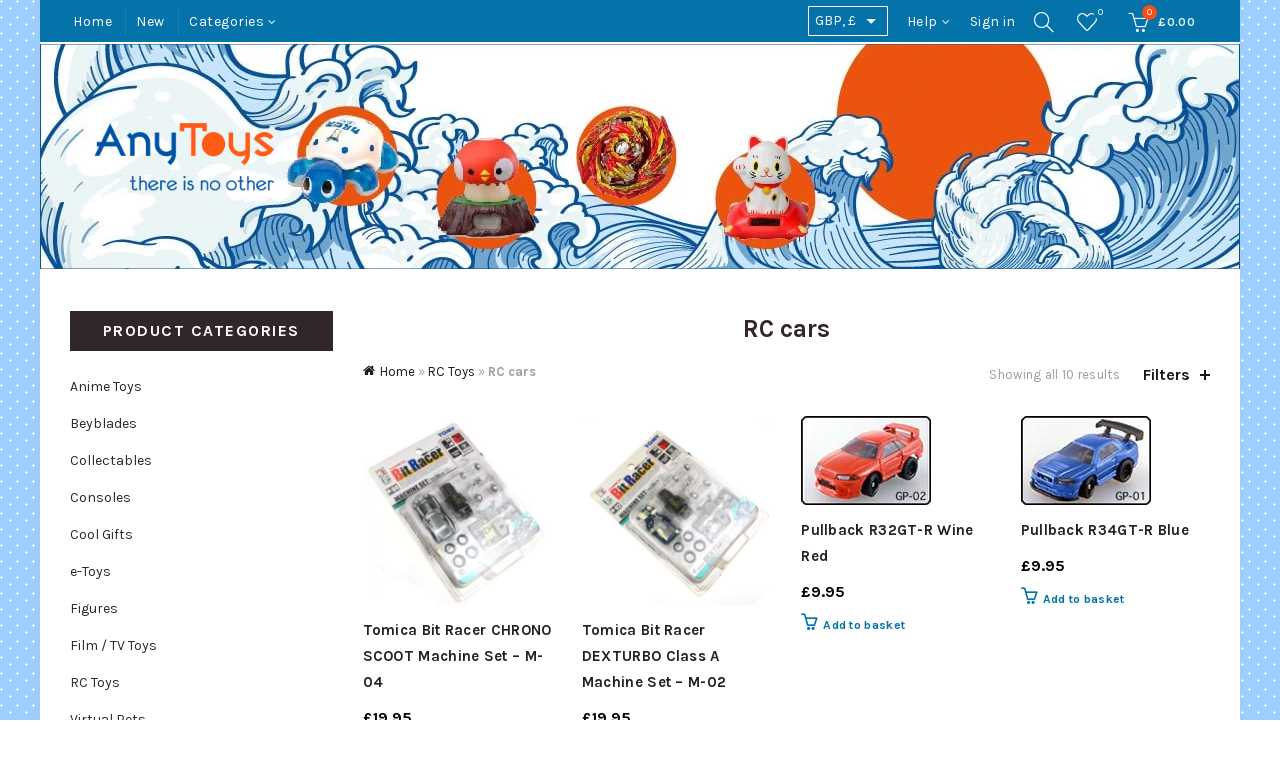

--- FILE ---
content_type: text/html; charset=UTF-8
request_url: https://anytoys.com/product-category/rc-toys/rc-cars/
body_size: 32826
content:
<!DOCTYPE html>
<!--[if IE 8]>
<html class="ie ie8" lang="en-GB">
<![endif]-->
<!--[if !(IE 7) & !(IE 8)]><!-->
<html lang="en-GB">
<!--<![endif]-->
<head><meta charset="UTF-8"><script>if(navigator.userAgent.match(/MSIE|Internet Explorer/i)||navigator.userAgent.match(/Trident\/7\..*?rv:11/i)){var href=document.location.href;if(!href.match(/[?&]nowprocket/)){if(href.indexOf("?")==-1){if(href.indexOf("#")==-1){document.location.href=href+"?nowprocket=1"}else{document.location.href=href.replace("#","?nowprocket=1#")}}else{if(href.indexOf("#")==-1){document.location.href=href+"&nowprocket=1"}else{document.location.href=href.replace("#","&nowprocket=1#")}}}}</script><script>(()=>{class RocketLazyLoadScripts{constructor(){this.v="2.0.4",this.userEvents=["keydown","keyup","mousedown","mouseup","mousemove","mouseover","mouseout","touchmove","touchstart","touchend","touchcancel","wheel","click","dblclick","input"],this.attributeEvents=["onblur","onclick","oncontextmenu","ondblclick","onfocus","onmousedown","onmouseenter","onmouseleave","onmousemove","onmouseout","onmouseover","onmouseup","onmousewheel","onscroll","onsubmit"]}async t(){this.i(),this.o(),/iP(ad|hone)/.test(navigator.userAgent)&&this.h(),this.u(),this.l(this),this.m(),this.k(this),this.p(this),this._(),await Promise.all([this.R(),this.L()]),this.lastBreath=Date.now(),this.S(this),this.P(),this.D(),this.O(),this.M(),await this.C(this.delayedScripts.normal),await this.C(this.delayedScripts.defer),await this.C(this.delayedScripts.async),await this.T(),await this.F(),await this.j(),await this.A(),window.dispatchEvent(new Event("rocket-allScriptsLoaded")),this.everythingLoaded=!0,this.lastTouchEnd&&await new Promise(t=>setTimeout(t,500-Date.now()+this.lastTouchEnd)),this.I(),this.H(),this.U(),this.W()}i(){this.CSPIssue=sessionStorage.getItem("rocketCSPIssue"),document.addEventListener("securitypolicyviolation",t=>{this.CSPIssue||"script-src-elem"!==t.violatedDirective||"data"!==t.blockedURI||(this.CSPIssue=!0,sessionStorage.setItem("rocketCSPIssue",!0))},{isRocket:!0})}o(){window.addEventListener("pageshow",t=>{this.persisted=t.persisted,this.realWindowLoadedFired=!0},{isRocket:!0}),window.addEventListener("pagehide",()=>{this.onFirstUserAction=null},{isRocket:!0})}h(){let t;function e(e){t=e}window.addEventListener("touchstart",e,{isRocket:!0}),window.addEventListener("touchend",function i(o){o.changedTouches[0]&&t.changedTouches[0]&&Math.abs(o.changedTouches[0].pageX-t.changedTouches[0].pageX)<10&&Math.abs(o.changedTouches[0].pageY-t.changedTouches[0].pageY)<10&&o.timeStamp-t.timeStamp<200&&(window.removeEventListener("touchstart",e,{isRocket:!0}),window.removeEventListener("touchend",i,{isRocket:!0}),"INPUT"===o.target.tagName&&"text"===o.target.type||(o.target.dispatchEvent(new TouchEvent("touchend",{target:o.target,bubbles:!0})),o.target.dispatchEvent(new MouseEvent("mouseover",{target:o.target,bubbles:!0})),o.target.dispatchEvent(new PointerEvent("click",{target:o.target,bubbles:!0,cancelable:!0,detail:1,clientX:o.changedTouches[0].clientX,clientY:o.changedTouches[0].clientY})),event.preventDefault()))},{isRocket:!0})}q(t){this.userActionTriggered||("mousemove"!==t.type||this.firstMousemoveIgnored?"keyup"===t.type||"mouseover"===t.type||"mouseout"===t.type||(this.userActionTriggered=!0,this.onFirstUserAction&&this.onFirstUserAction()):this.firstMousemoveIgnored=!0),"click"===t.type&&t.preventDefault(),t.stopPropagation(),t.stopImmediatePropagation(),"touchstart"===this.lastEvent&&"touchend"===t.type&&(this.lastTouchEnd=Date.now()),"click"===t.type&&(this.lastTouchEnd=0),this.lastEvent=t.type,t.composedPath&&t.composedPath()[0].getRootNode()instanceof ShadowRoot&&(t.rocketTarget=t.composedPath()[0]),this.savedUserEvents.push(t)}u(){this.savedUserEvents=[],this.userEventHandler=this.q.bind(this),this.userEvents.forEach(t=>window.addEventListener(t,this.userEventHandler,{passive:!1,isRocket:!0})),document.addEventListener("visibilitychange",this.userEventHandler,{isRocket:!0})}U(){this.userEvents.forEach(t=>window.removeEventListener(t,this.userEventHandler,{passive:!1,isRocket:!0})),document.removeEventListener("visibilitychange",this.userEventHandler,{isRocket:!0}),this.savedUserEvents.forEach(t=>{(t.rocketTarget||t.target).dispatchEvent(new window[t.constructor.name](t.type,t))})}m(){const t="return false",e=Array.from(this.attributeEvents,t=>"data-rocket-"+t),i="["+this.attributeEvents.join("],[")+"]",o="[data-rocket-"+this.attributeEvents.join("],[data-rocket-")+"]",s=(e,i,o)=>{o&&o!==t&&(e.setAttribute("data-rocket-"+i,o),e["rocket"+i]=new Function("event",o),e.setAttribute(i,t))};new MutationObserver(t=>{for(const n of t)"attributes"===n.type&&(n.attributeName.startsWith("data-rocket-")||this.everythingLoaded?n.attributeName.startsWith("data-rocket-")&&this.everythingLoaded&&this.N(n.target,n.attributeName.substring(12)):s(n.target,n.attributeName,n.target.getAttribute(n.attributeName))),"childList"===n.type&&n.addedNodes.forEach(t=>{if(t.nodeType===Node.ELEMENT_NODE)if(this.everythingLoaded)for(const i of[t,...t.querySelectorAll(o)])for(const t of i.getAttributeNames())e.includes(t)&&this.N(i,t.substring(12));else for(const e of[t,...t.querySelectorAll(i)])for(const t of e.getAttributeNames())this.attributeEvents.includes(t)&&s(e,t,e.getAttribute(t))})}).observe(document,{subtree:!0,childList:!0,attributeFilter:[...this.attributeEvents,...e]})}I(){this.attributeEvents.forEach(t=>{document.querySelectorAll("[data-rocket-"+t+"]").forEach(e=>{this.N(e,t)})})}N(t,e){const i=t.getAttribute("data-rocket-"+e);i&&(t.setAttribute(e,i),t.removeAttribute("data-rocket-"+e))}k(t){Object.defineProperty(HTMLElement.prototype,"onclick",{get(){return this.rocketonclick||null},set(e){this.rocketonclick=e,this.setAttribute(t.everythingLoaded?"onclick":"data-rocket-onclick","this.rocketonclick(event)")}})}S(t){function e(e,i){let o=e[i];e[i]=null,Object.defineProperty(e,i,{get:()=>o,set(s){t.everythingLoaded?o=s:e["rocket"+i]=o=s}})}e(document,"onreadystatechange"),e(window,"onload"),e(window,"onpageshow");try{Object.defineProperty(document,"readyState",{get:()=>t.rocketReadyState,set(e){t.rocketReadyState=e},configurable:!0}),document.readyState="loading"}catch(t){console.log("WPRocket DJE readyState conflict, bypassing")}}l(t){this.originalAddEventListener=EventTarget.prototype.addEventListener,this.originalRemoveEventListener=EventTarget.prototype.removeEventListener,this.savedEventListeners=[],EventTarget.prototype.addEventListener=function(e,i,o){o&&o.isRocket||!t.B(e,this)&&!t.userEvents.includes(e)||t.B(e,this)&&!t.userActionTriggered||e.startsWith("rocket-")||t.everythingLoaded?t.originalAddEventListener.call(this,e,i,o):(t.savedEventListeners.push({target:this,remove:!1,type:e,func:i,options:o}),"mouseenter"!==e&&"mouseleave"!==e||t.originalAddEventListener.call(this,e,t.savedUserEvents.push,o))},EventTarget.prototype.removeEventListener=function(e,i,o){o&&o.isRocket||!t.B(e,this)&&!t.userEvents.includes(e)||t.B(e,this)&&!t.userActionTriggered||e.startsWith("rocket-")||t.everythingLoaded?t.originalRemoveEventListener.call(this,e,i,o):t.savedEventListeners.push({target:this,remove:!0,type:e,func:i,options:o})}}J(t,e){this.savedEventListeners=this.savedEventListeners.filter(i=>{let o=i.type,s=i.target||window;return e!==o||t!==s||(this.B(o,s)&&(i.type="rocket-"+o),this.$(i),!1)})}H(){EventTarget.prototype.addEventListener=this.originalAddEventListener,EventTarget.prototype.removeEventListener=this.originalRemoveEventListener,this.savedEventListeners.forEach(t=>this.$(t))}$(t){t.remove?this.originalRemoveEventListener.call(t.target,t.type,t.func,t.options):this.originalAddEventListener.call(t.target,t.type,t.func,t.options)}p(t){let e;function i(e){return t.everythingLoaded?e:e.split(" ").map(t=>"load"===t||t.startsWith("load.")?"rocket-jquery-load":t).join(" ")}function o(o){function s(e){const s=o.fn[e];o.fn[e]=o.fn.init.prototype[e]=function(){return this[0]===window&&t.userActionTriggered&&("string"==typeof arguments[0]||arguments[0]instanceof String?arguments[0]=i(arguments[0]):"object"==typeof arguments[0]&&Object.keys(arguments[0]).forEach(t=>{const e=arguments[0][t];delete arguments[0][t],arguments[0][i(t)]=e})),s.apply(this,arguments),this}}if(o&&o.fn&&!t.allJQueries.includes(o)){const e={DOMContentLoaded:[],"rocket-DOMContentLoaded":[]};for(const t in e)document.addEventListener(t,()=>{e[t].forEach(t=>t())},{isRocket:!0});o.fn.ready=o.fn.init.prototype.ready=function(i){function s(){parseInt(o.fn.jquery)>2?setTimeout(()=>i.bind(document)(o)):i.bind(document)(o)}return"function"==typeof i&&(t.realDomReadyFired?!t.userActionTriggered||t.fauxDomReadyFired?s():e["rocket-DOMContentLoaded"].push(s):e.DOMContentLoaded.push(s)),o([])},s("on"),s("one"),s("off"),t.allJQueries.push(o)}e=o}t.allJQueries=[],o(window.jQuery),Object.defineProperty(window,"jQuery",{get:()=>e,set(t){o(t)}})}P(){const t=new Map;document.write=document.writeln=function(e){const i=document.currentScript,o=document.createRange(),s=i.parentElement;let n=t.get(i);void 0===n&&(n=i.nextSibling,t.set(i,n));const c=document.createDocumentFragment();o.setStart(c,0),c.appendChild(o.createContextualFragment(e)),s.insertBefore(c,n)}}async R(){return new Promise(t=>{this.userActionTriggered?t():this.onFirstUserAction=t})}async L(){return new Promise(t=>{document.addEventListener("DOMContentLoaded",()=>{this.realDomReadyFired=!0,t()},{isRocket:!0})})}async j(){return this.realWindowLoadedFired?Promise.resolve():new Promise(t=>{window.addEventListener("load",t,{isRocket:!0})})}M(){this.pendingScripts=[];this.scriptsMutationObserver=new MutationObserver(t=>{for(const e of t)e.addedNodes.forEach(t=>{"SCRIPT"!==t.tagName||t.noModule||t.isWPRocket||this.pendingScripts.push({script:t,promise:new Promise(e=>{const i=()=>{const i=this.pendingScripts.findIndex(e=>e.script===t);i>=0&&this.pendingScripts.splice(i,1),e()};t.addEventListener("load",i,{isRocket:!0}),t.addEventListener("error",i,{isRocket:!0}),setTimeout(i,1e3)})})})}),this.scriptsMutationObserver.observe(document,{childList:!0,subtree:!0})}async F(){await this.X(),this.pendingScripts.length?(await this.pendingScripts[0].promise,await this.F()):this.scriptsMutationObserver.disconnect()}D(){this.delayedScripts={normal:[],async:[],defer:[]},document.querySelectorAll("script[type$=rocketlazyloadscript]").forEach(t=>{t.hasAttribute("data-rocket-src")?t.hasAttribute("async")&&!1!==t.async?this.delayedScripts.async.push(t):t.hasAttribute("defer")&&!1!==t.defer||"module"===t.getAttribute("data-rocket-type")?this.delayedScripts.defer.push(t):this.delayedScripts.normal.push(t):this.delayedScripts.normal.push(t)})}async _(){await this.L();let t=[];document.querySelectorAll("script[type$=rocketlazyloadscript][data-rocket-src]").forEach(e=>{let i=e.getAttribute("data-rocket-src");if(i&&!i.startsWith("data:")){i.startsWith("//")&&(i=location.protocol+i);try{const o=new URL(i).origin;o!==location.origin&&t.push({src:o,crossOrigin:e.crossOrigin||"module"===e.getAttribute("data-rocket-type")})}catch(t){}}}),t=[...new Map(t.map(t=>[JSON.stringify(t),t])).values()],this.Y(t,"preconnect")}async G(t){if(await this.K(),!0!==t.noModule||!("noModule"in HTMLScriptElement.prototype))return new Promise(e=>{let i;function o(){(i||t).setAttribute("data-rocket-status","executed"),e()}try{if(navigator.userAgent.includes("Firefox/")||""===navigator.vendor||this.CSPIssue)i=document.createElement("script"),[...t.attributes].forEach(t=>{let e=t.nodeName;"type"!==e&&("data-rocket-type"===e&&(e="type"),"data-rocket-src"===e&&(e="src"),i.setAttribute(e,t.nodeValue))}),t.text&&(i.text=t.text),t.nonce&&(i.nonce=t.nonce),i.hasAttribute("src")?(i.addEventListener("load",o,{isRocket:!0}),i.addEventListener("error",()=>{i.setAttribute("data-rocket-status","failed-network"),e()},{isRocket:!0}),setTimeout(()=>{i.isConnected||e()},1)):(i.text=t.text,o()),i.isWPRocket=!0,t.parentNode.replaceChild(i,t);else{const i=t.getAttribute("data-rocket-type"),s=t.getAttribute("data-rocket-src");i?(t.type=i,t.removeAttribute("data-rocket-type")):t.removeAttribute("type"),t.addEventListener("load",o,{isRocket:!0}),t.addEventListener("error",i=>{this.CSPIssue&&i.target.src.startsWith("data:")?(console.log("WPRocket: CSP fallback activated"),t.removeAttribute("src"),this.G(t).then(e)):(t.setAttribute("data-rocket-status","failed-network"),e())},{isRocket:!0}),s?(t.fetchPriority="high",t.removeAttribute("data-rocket-src"),t.src=s):t.src="data:text/javascript;base64,"+window.btoa(unescape(encodeURIComponent(t.text)))}}catch(i){t.setAttribute("data-rocket-status","failed-transform"),e()}});t.setAttribute("data-rocket-status","skipped")}async C(t){const e=t.shift();return e?(e.isConnected&&await this.G(e),this.C(t)):Promise.resolve()}O(){this.Y([...this.delayedScripts.normal,...this.delayedScripts.defer,...this.delayedScripts.async],"preload")}Y(t,e){this.trash=this.trash||[];let i=!0;var o=document.createDocumentFragment();t.forEach(t=>{const s=t.getAttribute&&t.getAttribute("data-rocket-src")||t.src;if(s&&!s.startsWith("data:")){const n=document.createElement("link");n.href=s,n.rel=e,"preconnect"!==e&&(n.as="script",n.fetchPriority=i?"high":"low"),t.getAttribute&&"module"===t.getAttribute("data-rocket-type")&&(n.crossOrigin=!0),t.crossOrigin&&(n.crossOrigin=t.crossOrigin),t.integrity&&(n.integrity=t.integrity),t.nonce&&(n.nonce=t.nonce),o.appendChild(n),this.trash.push(n),i=!1}}),document.head.appendChild(o)}W(){this.trash.forEach(t=>t.remove())}async T(){try{document.readyState="interactive"}catch(t){}this.fauxDomReadyFired=!0;try{await this.K(),this.J(document,"readystatechange"),document.dispatchEvent(new Event("rocket-readystatechange")),await this.K(),document.rocketonreadystatechange&&document.rocketonreadystatechange(),await this.K(),this.J(document,"DOMContentLoaded"),document.dispatchEvent(new Event("rocket-DOMContentLoaded")),await this.K(),this.J(window,"DOMContentLoaded"),window.dispatchEvent(new Event("rocket-DOMContentLoaded"))}catch(t){console.error(t)}}async A(){try{document.readyState="complete"}catch(t){}try{await this.K(),this.J(document,"readystatechange"),document.dispatchEvent(new Event("rocket-readystatechange")),await this.K(),document.rocketonreadystatechange&&document.rocketonreadystatechange(),await this.K(),this.J(window,"load"),window.dispatchEvent(new Event("rocket-load")),await this.K(),window.rocketonload&&window.rocketonload(),await this.K(),this.allJQueries.forEach(t=>t(window).trigger("rocket-jquery-load")),await this.K(),this.J(window,"pageshow");const t=new Event("rocket-pageshow");t.persisted=this.persisted,window.dispatchEvent(t),await this.K(),window.rocketonpageshow&&window.rocketonpageshow({persisted:this.persisted})}catch(t){console.error(t)}}async K(){Date.now()-this.lastBreath>45&&(await this.X(),this.lastBreath=Date.now())}async X(){return document.hidden?new Promise(t=>setTimeout(t)):new Promise(t=>requestAnimationFrame(t))}B(t,e){return e===document&&"readystatechange"===t||(e===document&&"DOMContentLoaded"===t||(e===window&&"DOMContentLoaded"===t||(e===window&&"load"===t||e===window&&"pageshow"===t)))}static run(){(new RocketLazyLoadScripts).t()}}RocketLazyLoadScripts.run()})();</script>
	
	<meta name="viewport" content="width=device-width, initial-scale=1.0, maximum-scale=1.0, user-scalable=no">
	<link rel="profile" href="https://gmpg.org/xfn/11">
	<link rel="pingback" href="https://anytoys.com/xmlrpc.php">
	<meta name='robots' content='index, follow, max-image-preview:large, max-snippet:-1, max-video-preview:-1' />

	<!-- This site is optimized with the Yoast SEO Premium plugin v26.6 (Yoast SEO v26.6) - https://yoast.com/wordpress/plugins/seo/ -->
	<title>RC cars | AnyToys UK</title>
	<link rel="canonical" href="https://anytoys.com/product-category/rc-toys/rc-cars/" />
	<meta property="og:locale" content="en_GB" />
	<meta property="og:type" content="article" />
	<meta property="og:title" content="RC cars Archives" />
	<meta property="og:url" content="https://anytoys.com/product-category/rc-toys/rc-cars/" />
	<meta property="og:site_name" content="AnyToys UK" />
	<meta property="og:image" content="https://anytoys.com/media/rc_cars_logo.png" />
	<meta property="og:image:width" content="100" />
	<meta property="og:image:height" content="66" />
	<meta property="og:image:type" content="image/png" />
	<meta name="twitter:card" content="summary_large_image" />
	<meta name="twitter:site" content="@anytoys" />
	<script type="application/ld+json" class="yoast-schema-graph">{"@context":"https://schema.org","@graph":[{"@type":"CollectionPage","@id":"https://anytoys.com/product-category/rc-toys/rc-cars/","url":"https://anytoys.com/product-category/rc-toys/rc-cars/","name":"RC cars | AnyToys UK","isPartOf":{"@id":"https://anytoys.com/#website"},"primaryImageOfPage":{"@id":"https://anytoys.com/product-category/rc-toys/rc-cars/#primaryimage"},"image":{"@id":"https://anytoys.com/product-category/rc-toys/rc-cars/#primaryimage"},"thumbnailUrl":"https://anytoys.com/media/tomica_bit_racer_chrono_scoot_machine_set_m-04.webp","breadcrumb":{"@id":"https://anytoys.com/product-category/rc-toys/rc-cars/#breadcrumb"},"inLanguage":"en-GB"},{"@type":"ImageObject","inLanguage":"en-GB","@id":"https://anytoys.com/product-category/rc-toys/rc-cars/#primaryimage","url":"https://anytoys.com/media/tomica_bit_racer_chrono_scoot_machine_set_m-04.webp","contentUrl":"https://anytoys.com/media/tomica_bit_racer_chrono_scoot_machine_set_m-04.webp","width":800,"height":800,"caption":"tomica_bit_racer_chrono_scoot_machine_set_m-04"},{"@type":"BreadcrumbList","@id":"https://anytoys.com/product-category/rc-toys/rc-cars/#breadcrumb","itemListElement":[{"@type":"ListItem","position":1,"name":"Home","item":"https://anytoys.com/"},{"@type":"ListItem","position":2,"name":"Shop","item":"https://anytoys.com/shop/"},{"@type":"ListItem","position":3,"name":"RC Toys","item":"https://anytoys.com/product-category/rc-toys/"},{"@type":"ListItem","position":4,"name":"RC cars"}]},{"@type":"WebSite","@id":"https://anytoys.com/#website","url":"https://anytoys.com/","name":"AnyToys UK","description":"Japanese Toys and Anime collectables online shop","publisher":{"@id":"https://anytoys.com/#organization"},"potentialAction":[{"@type":"SearchAction","target":{"@type":"EntryPoint","urlTemplate":"https://anytoys.com/?s={search_term_string}"},"query-input":{"@type":"PropertyValueSpecification","valueRequired":true,"valueName":"search_term_string"}}],"inLanguage":"en-GB"},{"@type":"Organization","@id":"https://anytoys.com/#organization","name":"AnyToys","url":"https://anytoys.com/","logo":{"@type":"ImageObject","inLanguage":"en-GB","@id":"https://anytoys.com/#/schema/logo/image/","url":"https://anytoys.com/media/anytoys_brand.png","contentUrl":"https://anytoys.com/media/anytoys_brand.png","width":50,"height":50,"caption":"AnyToys"},"image":{"@id":"https://anytoys.com/#/schema/logo/image/"},"sameAs":["https://x.com/anytoys"]}]}</script>
	<!-- / Yoast SEO Premium plugin. -->


<link rel='dns-prefetch' href='//www.googletagmanager.com' />
<link rel='dns-prefetch' href='//fonts.googleapis.com' />
<link rel="alternate" type="application/rss+xml" title="AnyToys UK &raquo; Feed" href="https://anytoys.com/feed/" />
<link rel="alternate" type="application/rss+xml" title="AnyToys UK &raquo; Comments Feed" href="https://anytoys.com/comments/feed/" />
<link rel="alternate" type="application/rss+xml" title="AnyToys UK &raquo; RC cars Category Feed" href="https://anytoys.com/product-category/rc-toys/rc-cars/feed/" />
<style id='wp-img-auto-sizes-contain-inline-css' type='text/css'>
img:is([sizes=auto i],[sizes^="auto," i]){contain-intrinsic-size:3000px 1500px}
/*# sourceURL=wp-img-auto-sizes-contain-inline-css */
</style>
<style id='wp-emoji-styles-inline-css' type='text/css'>

	img.wp-smiley, img.emoji {
		display: inline !important;
		border: none !important;
		box-shadow: none !important;
		height: 1em !important;
		width: 1em !important;
		margin: 0 0.07em !important;
		vertical-align: -0.1em !important;
		background: none !important;
		padding: 0 !important;
	}
/*# sourceURL=wp-emoji-styles-inline-css */
</style>
<style id='classic-theme-styles-inline-css' type='text/css'>
/*! This file is auto-generated */
.wp-block-button__link{color:#fff;background-color:#32373c;border-radius:9999px;box-shadow:none;text-decoration:none;padding:calc(.667em + 2px) calc(1.333em + 2px);font-size:1.125em}.wp-block-file__button{background:#32373c;color:#fff;text-decoration:none}
/*# sourceURL=/wp-includes/css/classic-themes.min.css */
</style>
<style id='woocommerce-inline-inline-css' type='text/css'>
.woocommerce form .form-row .required { visibility: visible; }
/*# sourceURL=woocommerce-inline-inline-css */
</style>
<link data-minify="1" rel='stylesheet' id='yith-wcbr-css' href='https://anytoys.com/wp-content/cache/min/1/wp-content/plugins/yith-woocommerce-brands-add-on-premium/assets/css/yith-wcbr.css?ver=1769440040' type='text/css' media='all' />
<link data-minify="1" rel='stylesheet' id='jquery-swiper-css' href='https://anytoys.com/wp-content/cache/min/1/wp-content/plugins/yith-woocommerce-brands-add-on-premium/assets/css/swiper.css?ver=1769440040' type='text/css' media='all' />
<link data-minify="1" rel='stylesheet' id='select2-css' href='https://anytoys.com/wp-content/cache/min/1/wp-content/plugins/woocommerce/assets/css/select2.css?ver=1769440040' type='text/css' media='all' />
<link data-minify="1" rel='stylesheet' id='yith-wcbr-shortcode-css' href='https://anytoys.com/wp-content/cache/min/1/wp-content/plugins/yith-woocommerce-brands-add-on-premium/assets/css/yith-wcbr-shortcode.css?ver=1769440040' type='text/css' media='all' />
<link rel='stylesheet' id='wcwl_frontend-css' href='https://anytoys.com/wp-content/plugins/woocommerce-waitlist/includes/css/src/wcwl_frontend.min.css?ver=2.5.1' type='text/css' media='all' />
<link data-minify="1" rel='stylesheet' id='dashicons-css' href='https://anytoys.com/wp-content/cache/min/1/wp-includes/css/dashicons.min.css?ver=1769440040' type='text/css' media='all' />
<style id='dashicons-inline-css' type='text/css'>
[data-font="Dashicons"]:before {font-family: 'Dashicons' !important;content: attr(data-icon) !important;speak: none !important;font-weight: normal !important;font-variant: normal !important;text-transform: none !important;line-height: 1 !important;font-style: normal !important;-webkit-font-smoothing: antialiased !important;-moz-osx-font-smoothing: grayscale !important;}
/*# sourceURL=dashicons-inline-css */
</style>
<link rel='stylesheet' id='bootstrap-css' href='https://anytoys.com/wp-content/themes/basel/css/bootstrap-light.min.css?ver=5.9.3' type='text/css' media='all' />
<link rel='stylesheet' id='basel-style-css' href='https://anytoys.com/wp-content/themes/basel/style.min.css?ver=ace7ae796d15a25a0e0e012d774d3a39' type='text/css' media='all' />
<link data-minify="1" rel='stylesheet' id='child-style-css' href='https://anytoys.com/wp-content/cache/min/1/wp-content/themes/basel-child/style.css?ver=1769440040' type='text/css' media='all' />
<link data-minify="1" rel='stylesheet' id='js_composer_front-css' href='https://anytoys.com/wp-content/cache/min/1/wp-content/themes/basel/css/wpb-optimized.min.css?ver=1769440040' type='text/css' media='all' />
<link rel='stylesheet' id='vc_font_awesome_5_shims-css' href='https://anytoys.com/wp-content/plugins/js_composer/assets/lib/vendor/dist/@fortawesome/fontawesome-free/css/v4-shims.min.css?ver=8.7.2' type='text/css' media='all' />
<link data-minify="1" rel='stylesheet' id='vc_font_awesome_6-css' href='https://anytoys.com/wp-content/cache/min/1/wp-content/plugins/js_composer/assets/lib/vendor/dist/@fortawesome/fontawesome-free/css/all.min.css?ver=1769440040' type='text/css' media='all' />
<link rel='stylesheet' id='basel-int-wpcf7-css' href='https://anytoys.com/wp-content/themes/basel/css/parts/int-wpcf7.min.css?ver=5.9.3' type='text/css' media='all' />
<link rel='stylesheet' id='basel-int-wpbakery-base-css' href='https://anytoys.com/wp-content/themes/basel/css/parts/int-wpbakery-base.min.css?ver=5.9.3' type='text/css' media='all' />
<link rel='stylesheet' id='basel-woo-base-css' href='https://anytoys.com/wp-content/themes/basel/css/parts/woo-base.min.css?ver=5.9.3' type='text/css' media='all' />
<link rel='stylesheet' id='basel-woo-page-shop-css' href='https://anytoys.com/wp-content/themes/basel/css/parts/woo-page-shop.min.css?ver=5.9.3' type='text/css' media='all' />
<link rel='stylesheet' id='basel-opt-off-canvas-sidebar-css' href='https://anytoys.com/wp-content/themes/basel/css/parts/opt-off-canvas-sidebar.min.css?ver=5.9.3' type='text/css' media='all' />
<link rel='stylesheet' id='basel-woo-opt-shop-filter-area-css' href='https://anytoys.com/wp-content/themes/basel/css/parts/woo-opt-shop-filter-area.min.css?ver=5.9.3' type='text/css' media='all' />
<link rel='stylesheet' id='basel-woo-categories-general-css' href='https://anytoys.com/wp-content/themes/basel/css/parts/woo-categories-general.min.css?ver=5.9.3' type='text/css' media='all' />
<link rel='stylesheet' id='basel-woo-product-loop-general-css' href='https://anytoys.com/wp-content/themes/basel/css/parts/woo-product-loop-general.min.css?ver=5.9.3' type='text/css' media='all' />
<link rel='stylesheet' id='basel-woo-product-loop-alt-css' href='https://anytoys.com/wp-content/themes/basel/css/parts/woo-product-loop-alt.min.css?ver=5.9.3' type='text/css' media='all' />
<link rel='stylesheet' id='basel-woo-opt-add-to-cart-popup-css' href='https://anytoys.com/wp-content/themes/basel/css/parts/woo-opt-add-to-cart-popup.min.css?ver=5.9.3' type='text/css' media='all' />
<link rel='stylesheet' id='basel-lib-magnific-popup-css' href='https://anytoys.com/wp-content/themes/basel/css/parts/lib-magnific-popup.min.css?ver=5.9.3' type='text/css' media='all' />
<link rel='stylesheet' id='basel-footer-general-css' href='https://anytoys.com/wp-content/themes/basel/css/parts/footer-general.min.css?ver=5.9.3' type='text/css' media='all' />
<link rel='stylesheet' id='basel-el-social-icons-css' href='https://anytoys.com/wp-content/themes/basel/css/parts/el-social-icons.min.css?ver=5.9.3' type='text/css' media='all' />
<link rel='stylesheet' id='basel-opt-bottom-toolbar-css' href='https://anytoys.com/wp-content/themes/basel/css/parts/opt-bottom-toolbar.min.css?ver=5.9.3' type='text/css' media='all' />
<link rel='stylesheet' id='basel-lib-photoswipe-css' href='https://anytoys.com/wp-content/themes/basel/css/parts/lib-photoswipe.min.css?ver=5.9.3' type='text/css' media='all' />
<link rel='stylesheet' id='basel-opt-scrolltotop-css' href='https://anytoys.com/wp-content/themes/basel/css/parts/opt-scrolltotop.min.css?ver=5.9.3' type='text/css' media='all' />
<link rel='stylesheet' id='xts-google-fonts-css' href='//fonts.googleapis.com/css?family=Karla%3A200%2C300%2C400%2C500%2C600%2C700%2C800%2C200italic%2C300italic%2C400italic%2C500italic%2C600italic%2C700italic%2C800italic%7CLato%3A100%2C100italic%2C300%2C300italic%2C400%2C400italic%2C700%2C700italic%2C900%2C900italic&#038;display=swap&#038;ver=5.9.3' type='text/css' media='all' />
<link data-minify="1" rel='stylesheet' id='basel-dynamic-style-css' href='https://anytoys.com/wp-content/cache/min/1/media/basel-dynamic-1769440016.css?ver=1769440040' type='text/css' media='all' />
<script type="text/template" id="tmpl-variation-template">
	<div class="woocommerce-variation-description">{{{ data.variation.variation_description }}}</div>
	<div class="woocommerce-variation-price">{{{ data.variation.price_html }}}</div>
	<div class="woocommerce-variation-availability">{{{ data.variation.availability_html }}}</div>
</script>
<script type="text/template" id="tmpl-unavailable-variation-template">
	<p role="alert">Sorry, this product is unavailable. Please choose a different combination.</p>
</script>
<script type="rocketlazyloadscript" data-rocket-type="text/javascript" data-rocket-src="https://anytoys.com/wp-includes/js/jquery/jquery.min.js?ver=3.7.1" id="jquery-core-js" data-rocket-defer defer></script>
<script type="rocketlazyloadscript" data-rocket-type="text/javascript" data-rocket-src="https://anytoys.com/wp-includes/js/jquery/jquery-migrate.min.js?ver=3.4.1" id="jquery-migrate-js" data-rocket-defer defer></script>
<script type="rocketlazyloadscript" data-rocket-type="text/javascript" data-rocket-src="https://anytoys.com/wp-content/plugins/woocommerce/assets/js/jquery-blockui/jquery.blockUI.min.js?ver=2.7.0-wc.10.4.3" id="wc-jquery-blockui-js" data-wp-strategy="defer" data-rocket-defer defer></script>
<script type="text/javascript" id="wc-add-to-cart-js-extra">
/* <![CDATA[ */
var wc_add_to_cart_params = {"ajax_url":"/wp-admin/admin-ajax.php","wc_ajax_url":"/?wc-ajax=%%endpoint%%","i18n_view_cart":"View basket","cart_url":"https://anytoys.com/basket/","is_cart":"","cart_redirect_after_add":"no"};
//# sourceURL=wc-add-to-cart-js-extra
/* ]]> */
</script>
<script type="rocketlazyloadscript" data-rocket-type="text/javascript" data-rocket-src="https://anytoys.com/wp-content/plugins/woocommerce/assets/js/frontend/add-to-cart.min.js?ver=10.4.3" id="wc-add-to-cart-js" data-wp-strategy="defer" data-rocket-defer defer></script>
<script type="rocketlazyloadscript" data-rocket-type="text/javascript" data-rocket-src="https://anytoys.com/wp-content/plugins/woocommerce/assets/js/js-cookie/js.cookie.min.js?ver=2.1.4-wc.10.4.3" id="wc-js-cookie-js" data-wp-strategy="defer" data-rocket-defer defer></script>
<script type="text/javascript" id="woocommerce-js-extra">
/* <![CDATA[ */
var woocommerce_params = {"ajax_url":"/wp-admin/admin-ajax.php","wc_ajax_url":"/?wc-ajax=%%endpoint%%","i18n_password_show":"Show password","i18n_password_hide":"Hide password"};
//# sourceURL=woocommerce-js-extra
/* ]]> */
</script>
<script type="rocketlazyloadscript" data-rocket-type="text/javascript" data-rocket-src="https://anytoys.com/wp-content/plugins/woocommerce/assets/js/frontend/woocommerce.min.js?ver=10.4.3" id="woocommerce-js" defer="defer" data-wp-strategy="defer"></script>
<script type="rocketlazyloadscript" data-minify="1" data-rocket-type="text/javascript" data-rocket-src="https://anytoys.com/wp-content/cache/min/1/wp-content/plugins/js_composer/assets/js/vendors/woocommerce-add-to-cart.js?ver=1769440040" id="vc_woocommerce-add-to-cart-js-js" data-rocket-defer defer></script>

<!-- Google tag (gtag.js) snippet added by Site Kit -->
<!-- Google Analytics snippet added by Site Kit -->
<script type="rocketlazyloadscript" data-rocket-type="text/javascript" data-rocket-src="https://www.googletagmanager.com/gtag/js?id=GT-NFPFV5M" id="google_gtagjs-js" async></script>
<script type="rocketlazyloadscript" data-rocket-type="text/javascript" id="google_gtagjs-js-after">
/* <![CDATA[ */
window.dataLayer = window.dataLayer || [];function gtag(){dataLayer.push(arguments);}
gtag("set","linker",{"domains":["anytoys.com"]});
gtag("js", new Date());
gtag("set", "developer_id.dZTNiMT", true);
gtag("config", "GT-NFPFV5M");
//# sourceURL=google_gtagjs-js-after
/* ]]> */
</script>
<script type="rocketlazyloadscript" data-rocket-type="text/javascript" data-rocket-src="https://anytoys.com/wp-includes/js/underscore.min.js?ver=1.13.7" id="underscore-js" data-rocket-defer defer></script>
<script type="text/javascript" id="wp-util-js-extra">
/* <![CDATA[ */
var _wpUtilSettings = {"ajax":{"url":"/wp-admin/admin-ajax.php"}};
//# sourceURL=wp-util-js-extra
/* ]]> */
</script>
<script type="rocketlazyloadscript" data-rocket-type="text/javascript" data-rocket-src="https://anytoys.com/wp-includes/js/wp-util.min.js?ver=ace7ae796d15a25a0e0e012d774d3a39" id="wp-util-js" data-rocket-defer defer></script>
<script type="text/javascript" id="wc-add-to-cart-variation-js-extra">
/* <![CDATA[ */
var wc_add_to_cart_variation_params = {"wc_ajax_url":"/?wc-ajax=%%endpoint%%","i18n_no_matching_variations_text":"Sorry, no products matched your selection. Please choose a different combination.","i18n_make_a_selection_text":"Please select some product options before adding this product to your basket.","i18n_unavailable_text":"Sorry, this product is unavailable. Please choose a different combination.","i18n_reset_alert_text":"Your selection has been reset. Please select some product options before adding this product to your cart."};
//# sourceURL=wc-add-to-cart-variation-js-extra
/* ]]> */
</script>
<script type="rocketlazyloadscript" data-rocket-type="text/javascript" data-rocket-src="https://anytoys.com/wp-content/plugins/woocommerce/assets/js/frontend/add-to-cart-variation.min.js?ver=10.4.3" id="wc-add-to-cart-variation-js" defer="defer" data-wp-strategy="defer"></script>
<script type="rocketlazyloadscript"></script><meta name="generator" content="Site Kit by Google 1.170.0" /><meta name="theme-color" content="">		
		
		
				        <style> 
            	
			/* Shop popup */
			
			.basel-promo-popup {
			   max-width: 900px;
			}
	
            .site-logo {
                width: 20%;
            }    

            .site-logo img {
                max-width: 200px;
                max-height: 150px;
            }    

                            .right-column {
                    width: 250px;
                }  
            
                            .basel-woocommerce-layered-nav .basel-scroll-content {
                    max-height: 280px;
                }
            
			/* header Banner */
			body .header-banner {
				height: 40px;
			}
	
			body.header-banner-display .website-wrapper {
				margin-top:40px;
			}	

            /* Topbar height configs */

			.topbar-menu ul > li {
				line-height: 42px;
			}
			
			.topbar-wrapp,
			.topbar-content:before {
				height: 42px;
			}
			
			.sticky-header-prepared.basel-top-bar-on .header-shop, 
			.sticky-header-prepared.basel-top-bar-on .header-split,
			.enable-sticky-header.basel-header-overlap.basel-top-bar-on .main-header {
				top: 42px;
			}

            /* Header height configs */

            /* Limit logo image height for according to header height */
            .site-logo img {
                max-height: 150px;
            } 

            /* And for sticky header logo also */
            .act-scroll .site-logo img,
            .header-clone .site-logo img {
                max-height: 75px;
            }   

            /* Set sticky headers height for cloned headers based on menu links line height */
            .header-clone .main-nav .menu > li > a {
                height: 75px;
                line-height: 75px;
            } 

            /* Height for switch logos */

            .sticky-header-real:not(.global-header-menu-top) .switch-logo-enable .basel-logo {
                height: 150px;
            }

            .sticky-header-real:not(.global-header-menu-top) .act-scroll .switch-logo-enable .basel-logo {
                height: 75px;
            }

            .sticky-header-real:not(.global-header-menu-top) .act-scroll .switch-logo-enable {
                transform: translateY(-75px);
            }

                            /* Header height for these layouts based on it's menu links line height */
                .main-nav .menu > li > a {
                    height: 150px;
                    line-height: 150px;
                }  
                /* The same for sticky header */
                .act-scroll .main-nav .menu > li > a {
                    height: 75px;
                    line-height: 75px;
                }  
            
            
            
            
            /* Page headings settings for heading overlap. Calculate on the header height base */

            .basel-header-overlap .title-size-default,
            .basel-header-overlap .title-size-small,
            .basel-header-overlap .title-shop.without-title.title-size-default,
            .basel-header-overlap .title-shop.without-title.title-size-small {
                padding-top: 190px;
            }


            .basel-header-overlap .title-shop.without-title.title-size-large,
            .basel-header-overlap .title-size-large {
                padding-top: 270px;
            }

            @media (max-width: 991px) {

				/* header Banner */
				body .header-banner {
					height: 40px;
				}
	
				body.header-banner-display .website-wrapper {
					margin-top:40px;
				}

	            /* Topbar height configs */
				.topbar-menu ul > li {
					line-height: 38px;
				}
				
				.topbar-wrapp,
				.topbar-content:before {
					height: 38px;
				}
				
				.sticky-header-prepared.basel-top-bar-on .header-shop, 
				.sticky-header-prepared.basel-top-bar-on .header-split,
				.enable-sticky-header.basel-header-overlap.basel-top-bar-on .main-header {
					top: 38px;
				}

                /* Set header height for mobile devices */
                .main-header .wrapp-header {
                    min-height: 100px;
                } 

                /* Limit logo image height for mobile according to mobile header height */
                .site-logo img {
                    max-height: 100px;
                }   

                /* Limit logo on sticky header. Both header real and header cloned */
                .act-scroll .site-logo img,
                .header-clone .site-logo img {
                    max-height: 100px;
                }

                /* Height for switch logos */

                .main-header .switch-logo-enable .basel-logo {
                    height: 100px;
                }

                .sticky-header-real:not(.global-header-menu-top) .act-scroll .switch-logo-enable .basel-logo {
                    height: 100px;
                }

                .sticky-header-real:not(.global-header-menu-top) .act-scroll .switch-logo-enable {
                    transform: translateY(-100px);
                }

                /* Page headings settings for heading overlap. Calculate on the MOBILE header height base */
                .basel-header-overlap .title-size-default,
                .basel-header-overlap .title-size-small,
                .basel-header-overlap .title-shop.without-title.title-size-default,
                .basel-header-overlap .title-shop.without-title.title-size-small {
                    padding-top: 120px;
                }

                .basel-header-overlap .title-shop.without-title.title-size-large,
                .basel-header-overlap .title-size-large {
                    padding-top: 160px;
                }
 
            }

                 
                    </style>
        
        
			<noscript><style>.woocommerce-product-gallery{ opacity: 1 !important; }</style></noscript>
	<meta name="generator" content="Powered by WPBakery Page Builder - drag and drop page builder for WordPress."/>
<link rel="icon" href="https://anytoys.com/media/cropped-fav_ico-100x100.png" sizes="32x32" />
<link rel="icon" href="https://anytoys.com/media/cropped-fav_ico-200x200.png" sizes="192x192" />
<link rel="apple-touch-icon" href="https://anytoys.com/media/cropped-fav_ico-200x200.png" />
<meta name="msapplication-TileImage" content="https://anytoys.com/media/cropped-fav_ico-450x450.png" />
<noscript><style> .wpb_animate_when_almost_visible { opacity: 1; }</style></noscript><link data-minify="1" rel='stylesheet' id='wc-blocks-style-css' href='https://anytoys.com/wp-content/cache/min/1/wp-content/plugins/woocommerce/assets/client/blocks/wc-blocks.css?ver=1769440040' type='text/css' media='all' />
<style id='global-styles-inline-css' type='text/css'>
:root{--wp--preset--aspect-ratio--square: 1;--wp--preset--aspect-ratio--4-3: 4/3;--wp--preset--aspect-ratio--3-4: 3/4;--wp--preset--aspect-ratio--3-2: 3/2;--wp--preset--aspect-ratio--2-3: 2/3;--wp--preset--aspect-ratio--16-9: 16/9;--wp--preset--aspect-ratio--9-16: 9/16;--wp--preset--color--black: #000000;--wp--preset--color--cyan-bluish-gray: #abb8c3;--wp--preset--color--white: #ffffff;--wp--preset--color--pale-pink: #f78da7;--wp--preset--color--vivid-red: #cf2e2e;--wp--preset--color--luminous-vivid-orange: #ff6900;--wp--preset--color--luminous-vivid-amber: #fcb900;--wp--preset--color--light-green-cyan: #7bdcb5;--wp--preset--color--vivid-green-cyan: #00d084;--wp--preset--color--pale-cyan-blue: #8ed1fc;--wp--preset--color--vivid-cyan-blue: #0693e3;--wp--preset--color--vivid-purple: #9b51e0;--wp--preset--gradient--vivid-cyan-blue-to-vivid-purple: linear-gradient(135deg,rgb(6,147,227) 0%,rgb(155,81,224) 100%);--wp--preset--gradient--light-green-cyan-to-vivid-green-cyan: linear-gradient(135deg,rgb(122,220,180) 0%,rgb(0,208,130) 100%);--wp--preset--gradient--luminous-vivid-amber-to-luminous-vivid-orange: linear-gradient(135deg,rgb(252,185,0) 0%,rgb(255,105,0) 100%);--wp--preset--gradient--luminous-vivid-orange-to-vivid-red: linear-gradient(135deg,rgb(255,105,0) 0%,rgb(207,46,46) 100%);--wp--preset--gradient--very-light-gray-to-cyan-bluish-gray: linear-gradient(135deg,rgb(238,238,238) 0%,rgb(169,184,195) 100%);--wp--preset--gradient--cool-to-warm-spectrum: linear-gradient(135deg,rgb(74,234,220) 0%,rgb(151,120,209) 20%,rgb(207,42,186) 40%,rgb(238,44,130) 60%,rgb(251,105,98) 80%,rgb(254,248,76) 100%);--wp--preset--gradient--blush-light-purple: linear-gradient(135deg,rgb(255,206,236) 0%,rgb(152,150,240) 100%);--wp--preset--gradient--blush-bordeaux: linear-gradient(135deg,rgb(254,205,165) 0%,rgb(254,45,45) 50%,rgb(107,0,62) 100%);--wp--preset--gradient--luminous-dusk: linear-gradient(135deg,rgb(255,203,112) 0%,rgb(199,81,192) 50%,rgb(65,88,208) 100%);--wp--preset--gradient--pale-ocean: linear-gradient(135deg,rgb(255,245,203) 0%,rgb(182,227,212) 50%,rgb(51,167,181) 100%);--wp--preset--gradient--electric-grass: linear-gradient(135deg,rgb(202,248,128) 0%,rgb(113,206,126) 100%);--wp--preset--gradient--midnight: linear-gradient(135deg,rgb(2,3,129) 0%,rgb(40,116,252) 100%);--wp--preset--font-size--small: 13px;--wp--preset--font-size--medium: 20px;--wp--preset--font-size--large: 36px;--wp--preset--font-size--x-large: 42px;--wp--preset--spacing--20: 0.44rem;--wp--preset--spacing--30: 0.67rem;--wp--preset--spacing--40: 1rem;--wp--preset--spacing--50: 1.5rem;--wp--preset--spacing--60: 2.25rem;--wp--preset--spacing--70: 3.38rem;--wp--preset--spacing--80: 5.06rem;--wp--preset--shadow--natural: 6px 6px 9px rgba(0, 0, 0, 0.2);--wp--preset--shadow--deep: 12px 12px 50px rgba(0, 0, 0, 0.4);--wp--preset--shadow--sharp: 6px 6px 0px rgba(0, 0, 0, 0.2);--wp--preset--shadow--outlined: 6px 6px 0px -3px rgb(255, 255, 255), 6px 6px rgb(0, 0, 0);--wp--preset--shadow--crisp: 6px 6px 0px rgb(0, 0, 0);}:where(.is-layout-flex){gap: 0.5em;}:where(.is-layout-grid){gap: 0.5em;}body .is-layout-flex{display: flex;}.is-layout-flex{flex-wrap: wrap;align-items: center;}.is-layout-flex > :is(*, div){margin: 0;}body .is-layout-grid{display: grid;}.is-layout-grid > :is(*, div){margin: 0;}:where(.wp-block-columns.is-layout-flex){gap: 2em;}:where(.wp-block-columns.is-layout-grid){gap: 2em;}:where(.wp-block-post-template.is-layout-flex){gap: 1.25em;}:where(.wp-block-post-template.is-layout-grid){gap: 1.25em;}.has-black-color{color: var(--wp--preset--color--black) !important;}.has-cyan-bluish-gray-color{color: var(--wp--preset--color--cyan-bluish-gray) !important;}.has-white-color{color: var(--wp--preset--color--white) !important;}.has-pale-pink-color{color: var(--wp--preset--color--pale-pink) !important;}.has-vivid-red-color{color: var(--wp--preset--color--vivid-red) !important;}.has-luminous-vivid-orange-color{color: var(--wp--preset--color--luminous-vivid-orange) !important;}.has-luminous-vivid-amber-color{color: var(--wp--preset--color--luminous-vivid-amber) !important;}.has-light-green-cyan-color{color: var(--wp--preset--color--light-green-cyan) !important;}.has-vivid-green-cyan-color{color: var(--wp--preset--color--vivid-green-cyan) !important;}.has-pale-cyan-blue-color{color: var(--wp--preset--color--pale-cyan-blue) !important;}.has-vivid-cyan-blue-color{color: var(--wp--preset--color--vivid-cyan-blue) !important;}.has-vivid-purple-color{color: var(--wp--preset--color--vivid-purple) !important;}.has-black-background-color{background-color: var(--wp--preset--color--black) !important;}.has-cyan-bluish-gray-background-color{background-color: var(--wp--preset--color--cyan-bluish-gray) !important;}.has-white-background-color{background-color: var(--wp--preset--color--white) !important;}.has-pale-pink-background-color{background-color: var(--wp--preset--color--pale-pink) !important;}.has-vivid-red-background-color{background-color: var(--wp--preset--color--vivid-red) !important;}.has-luminous-vivid-orange-background-color{background-color: var(--wp--preset--color--luminous-vivid-orange) !important;}.has-luminous-vivid-amber-background-color{background-color: var(--wp--preset--color--luminous-vivid-amber) !important;}.has-light-green-cyan-background-color{background-color: var(--wp--preset--color--light-green-cyan) !important;}.has-vivid-green-cyan-background-color{background-color: var(--wp--preset--color--vivid-green-cyan) !important;}.has-pale-cyan-blue-background-color{background-color: var(--wp--preset--color--pale-cyan-blue) !important;}.has-vivid-cyan-blue-background-color{background-color: var(--wp--preset--color--vivid-cyan-blue) !important;}.has-vivid-purple-background-color{background-color: var(--wp--preset--color--vivid-purple) !important;}.has-black-border-color{border-color: var(--wp--preset--color--black) !important;}.has-cyan-bluish-gray-border-color{border-color: var(--wp--preset--color--cyan-bluish-gray) !important;}.has-white-border-color{border-color: var(--wp--preset--color--white) !important;}.has-pale-pink-border-color{border-color: var(--wp--preset--color--pale-pink) !important;}.has-vivid-red-border-color{border-color: var(--wp--preset--color--vivid-red) !important;}.has-luminous-vivid-orange-border-color{border-color: var(--wp--preset--color--luminous-vivid-orange) !important;}.has-luminous-vivid-amber-border-color{border-color: var(--wp--preset--color--luminous-vivid-amber) !important;}.has-light-green-cyan-border-color{border-color: var(--wp--preset--color--light-green-cyan) !important;}.has-vivid-green-cyan-border-color{border-color: var(--wp--preset--color--vivid-green-cyan) !important;}.has-pale-cyan-blue-border-color{border-color: var(--wp--preset--color--pale-cyan-blue) !important;}.has-vivid-cyan-blue-border-color{border-color: var(--wp--preset--color--vivid-cyan-blue) !important;}.has-vivid-purple-border-color{border-color: var(--wp--preset--color--vivid-purple) !important;}.has-vivid-cyan-blue-to-vivid-purple-gradient-background{background: var(--wp--preset--gradient--vivid-cyan-blue-to-vivid-purple) !important;}.has-light-green-cyan-to-vivid-green-cyan-gradient-background{background: var(--wp--preset--gradient--light-green-cyan-to-vivid-green-cyan) !important;}.has-luminous-vivid-amber-to-luminous-vivid-orange-gradient-background{background: var(--wp--preset--gradient--luminous-vivid-amber-to-luminous-vivid-orange) !important;}.has-luminous-vivid-orange-to-vivid-red-gradient-background{background: var(--wp--preset--gradient--luminous-vivid-orange-to-vivid-red) !important;}.has-very-light-gray-to-cyan-bluish-gray-gradient-background{background: var(--wp--preset--gradient--very-light-gray-to-cyan-bluish-gray) !important;}.has-cool-to-warm-spectrum-gradient-background{background: var(--wp--preset--gradient--cool-to-warm-spectrum) !important;}.has-blush-light-purple-gradient-background{background: var(--wp--preset--gradient--blush-light-purple) !important;}.has-blush-bordeaux-gradient-background{background: var(--wp--preset--gradient--blush-bordeaux) !important;}.has-luminous-dusk-gradient-background{background: var(--wp--preset--gradient--luminous-dusk) !important;}.has-pale-ocean-gradient-background{background: var(--wp--preset--gradient--pale-ocean) !important;}.has-electric-grass-gradient-background{background: var(--wp--preset--gradient--electric-grass) !important;}.has-midnight-gradient-background{background: var(--wp--preset--gradient--midnight) !important;}.has-small-font-size{font-size: var(--wp--preset--font-size--small) !important;}.has-medium-font-size{font-size: var(--wp--preset--font-size--medium) !important;}.has-large-font-size{font-size: var(--wp--preset--font-size--large) !important;}.has-x-large-font-size{font-size: var(--wp--preset--font-size--x-large) !important;}
/*# sourceURL=global-styles-inline-css */
</style>
<meta name="generator" content="WP Rocket 3.20.2" data-wpr-features="wpr_delay_js wpr_defer_js wpr_minify_js wpr_image_dimensions wpr_minify_css wpr_preload_links wpr_host_fonts_locally wpr_desktop" /></head>

<body class="archive tax-product_cat term-rc-cars term-94 wp-theme-basel wp-child-theme-basel-child theme-basel woocommerce woocommerce-page woocommerce-no-js wrapper-boxed global-cart-design-2 global-search-dropdown global-header-simple mobile-nav-from-left basel-light catalog-mode-off categories-accordion-on global-wishlist-enable basel-top-bar-on basel-ajax-shop-on basel-ajax-search-on disable-sticky-header header-full-width offcanvas-sidebar-mobile offcanvas-sidebar-tablet sticky-toolbar-on wpb-js-composer js-comp-ver-8.7.2 vc_responsive">
					<div data-rocket-location-hash="0be8f9a9ee0f9c784fe0259b330547cf" class="mobile-nav">
											<form role="search" method="get" id="searchform" class="searchform  basel-ajax-search" action="https://anytoys.com/"  data-thumbnail="1" data-price="1" data-count="5" data-post_type="product" data-symbols_count="3" data-sku="0">
				<div>
					<label class="screen-reader-text">Search for:</label>
					<input type="text" class="search-field" placeholder="Search for products" value="" name="s" id="s" />
					<input type="hidden" name="post_type" id="post_type" value="product">
										<button type="submit" id="searchsubmit" class="" value="Search">Search</button>
				</div>
			</form>
			<div data-rocket-location-hash="2510c343452f40f4106497a1122af2d4" class="search-results-wrapper"><div data-rocket-location-hash="0b9a3e38025690506ae9d0604bb30cb5" class="basel-scroll"><div class="basel-search-results basel-scroll-content"></div></div></div>
		<div data-rocket-location-hash="b569ea70de1bba8fef473701bfc2cb24" class="menu-mobile-menu-container"><ul id="menu-mobile-menu" class="site-mobile-menu"><li id="menu-item-13654" class="menu-item menu-item-type-post_type menu-item-object-page menu-item-home menu-item-13654 menu-item-design-default item-event-hover"><a href="https://anytoys.com/">Home</a></li>
<li id="menu-item-13655" class="menu-item menu-item-type-custom menu-item-object-custom menu-item-13655 menu-item-design-default item-event-hover"><a href="https://anytoys.com/recent-products">New</a></li>
<li id="menu-item-13678" class="menu-item menu-item-type-post_type menu-item-object-page current-menu-ancestor current_page_ancestor menu-item-has-children menu-item-13678 menu-item-design-default item-event-hover"><a href="https://anytoys.com/shop/">Categories</a>
<div class="sub-menu-dropdown color-scheme-dark">

<div data-rocket-location-hash="ad0d0d9caad992a98cde7a0ed92e0e39" class="container">

<ul class="sub-menu color-scheme-dark">
	<li id="menu-item-13837" class="menu-item menu-item-type-taxonomy menu-item-object-product_cat menu-item-has-children menu-item-13837 menu-item-design-default item-event-hover"><a href="https://anytoys.com/product-category/anime-toys/">Anime Toys</a>
	<ul class="sub-sub-menu color-scheme-dark">
		<li id="menu-item-13838" class="menu-item menu-item-type-taxonomy menu-item-object-product_cat menu-item-13838 menu-item-design-default item-event-hover"><a href="https://anytoys.com/product-category/anime-toys/astro-boy/">Astro Boy</a></li>
		<li id="menu-item-13839" class="menu-item menu-item-type-taxonomy menu-item-object-product_cat menu-item-13839 menu-item-design-default item-event-hover"><a href="https://anytoys.com/product-category/anime-toys/b-daman/">B-Daman</a></li>
		<li id="menu-item-13840" class="menu-item menu-item-type-taxonomy menu-item-object-product_cat menu-item-13840 menu-item-design-default item-event-hover"><a href="https://anytoys.com/product-category/anime-toys/gundam/">Gundam</a></li>
		<li id="menu-item-13841" class="menu-item menu-item-type-taxonomy menu-item-object-product_cat menu-item-13841 menu-item-design-default item-event-hover"><a href="https://anytoys.com/product-category/anime-toys/pokemon/">Pokemon</a></li>
	</ul>
</li>
	<li id="menu-item-13842" class="menu-item menu-item-type-taxonomy menu-item-object-product_cat menu-item-has-children menu-item-13842 menu-item-design-default item-event-hover"><a href="https://anytoys.com/product-category/beyblades/">Beyblades</a>
	<ul class="sub-sub-menu color-scheme-dark">
		<li id="menu-item-13846" class="menu-item menu-item-type-taxonomy menu-item-object-product_cat menu-item-13846 menu-item-design-default item-event-hover"><a href="https://anytoys.com/product-category/beyblades/old-style-beyblades/">Old style Beyblades</a></li>
		<li id="menu-item-13845" class="menu-item menu-item-type-taxonomy menu-item-object-product_cat menu-item-13845 menu-item-design-default item-event-hover"><a href="https://anytoys.com/product-category/beyblades/metal-fusion-beyblades/">Metal Fusion Beyblades</a></li>
		<li id="menu-item-13844" class="menu-item menu-item-type-taxonomy menu-item-object-product_cat menu-item-13844 menu-item-design-default item-event-hover"><a href="https://anytoys.com/product-category/beyblades/metal-fight-rare-beyblades/">Metal Fight Rare Beyblades</a></li>
		<li id="menu-item-13843" class="menu-item menu-item-type-taxonomy menu-item-object-product_cat menu-item-13843 menu-item-design-default item-event-hover"><a href="https://anytoys.com/product-category/beyblades/metal-fight-beyblades/">Metal Fight Beyblades</a></li>
		<li id="menu-item-14671" class="menu-item menu-item-type-taxonomy menu-item-object-product_cat menu-item-14671 menu-item-design-default item-event-hover"><a href="https://anytoys.com/product-category/beyblades/beyblade-burst/">Beyblade Burst</a></li>
		<li id="menu-item-14638" class="menu-item menu-item-type-taxonomy menu-item-object-product_cat menu-item-14638 menu-item-design-default item-event-hover"><a href="https://anytoys.com/product-category/beyblades/beyblade-x/">Beyblade X</a></li>
	</ul>
</li>
	<li id="menu-item-13859" class="menu-item menu-item-type-taxonomy menu-item-object-product_cat menu-item-has-children menu-item-13859 menu-item-design-default item-event-hover"><a href="https://anytoys.com/product-category/cool-gifts/">Cool Gifts</a>
	<ul class="sub-sub-menu color-scheme-dark">
		<li id="menu-item-13860" class="menu-item menu-item-type-taxonomy menu-item-object-product_cat menu-item-13860 menu-item-design-default item-event-hover"><a href="https://anytoys.com/product-category/cool-gifts/eco-gifts/">Eco Gifts</a></li>
		<li id="menu-item-13861" class="menu-item menu-item-type-taxonomy menu-item-object-product_cat menu-item-13861 menu-item-design-default item-event-hover"><a href="https://anytoys.com/product-category/cool-gifts/glow-gadgets/">Glow gadgets</a></li>
		<li id="menu-item-13862" class="menu-item menu-item-type-taxonomy menu-item-object-product_cat menu-item-13862 menu-item-design-default item-event-hover"><a href="https://anytoys.com/product-category/cool-gifts/lifestyle-gifts/">Lifestyle Gifts</a></li>
		<li id="menu-item-13863" class="menu-item menu-item-type-taxonomy menu-item-object-product_cat menu-item-13863 menu-item-design-default item-event-hover"><a href="https://anytoys.com/product-category/cool-gifts/t-shirts/">T-Shirts</a></li>
		<li id="menu-item-13864" class="menu-item menu-item-type-taxonomy menu-item-object-product_cat menu-item-13864 menu-item-design-default item-event-hover"><a href="https://anytoys.com/product-category/cool-gifts/usb-gadgets/">USB gadgets</a></li>
	</ul>
</li>
	<li id="menu-item-13847" class="menu-item menu-item-type-taxonomy menu-item-object-product_cat menu-item-has-children menu-item-13847 menu-item-design-default item-event-hover"><a href="https://anytoys.com/product-category/collectables/">Collectables</a>
	<ul class="sub-sub-menu color-scheme-dark">
		<li id="menu-item-13848" class="menu-item menu-item-type-taxonomy menu-item-object-product_cat menu-item-13848 menu-item-design-default item-event-hover"><a href="https://anytoys.com/product-category/collectables/capsule-toys/">Capsule Toys</a></li>
		<li id="menu-item-13851" class="menu-item menu-item-type-taxonomy menu-item-object-product_cat menu-item-13851 menu-item-design-default item-event-hover"><a href="https://anytoys.com/product-category/collectables/pinky-st/">Pinky St</a></li>
		<li id="menu-item-13850" class="menu-item menu-item-type-taxonomy menu-item-object-product_cat menu-item-13850 menu-item-design-default item-event-hover"><a href="https://anytoys.com/product-category/collectables/phone-charms/">Phone Charms</a></li>
		<li id="menu-item-13849" class="menu-item menu-item-type-taxonomy menu-item-object-product_cat menu-item-13849 menu-item-design-default item-event-hover"><a href="https://anytoys.com/product-category/collectables/nadsat/">Nadsat</a></li>
		<li id="menu-item-13852" class="menu-item menu-item-type-taxonomy menu-item-object-product_cat menu-item-13852 menu-item-design-default item-event-hover"><a href="https://anytoys.com/product-category/collectables/tin-wind-up-toys/">Tin / Wind up Toys</a></li>
	</ul>
</li>
	<li id="menu-item-13853" class="menu-item menu-item-type-taxonomy menu-item-object-product_cat menu-item-has-children menu-item-13853 menu-item-design-default item-event-hover"><a href="https://anytoys.com/product-category/consoles/">Consoles</a>
	<ul class="sub-sub-menu color-scheme-dark">
		<li id="menu-item-13854" class="menu-item menu-item-type-taxonomy menu-item-object-product_cat menu-item-13854 menu-item-design-default item-event-hover"><a href="https://anytoys.com/product-category/consoles/accessories/">Accessories</a></li>
		<li id="menu-item-13855" class="menu-item menu-item-type-taxonomy menu-item-object-product_cat menu-item-13855 menu-item-design-default item-event-hover"><a href="https://anytoys.com/product-category/consoles/gba/">GBA</a></li>
		<li id="menu-item-13858" class="menu-item menu-item-type-taxonomy menu-item-object-product_cat menu-item-13858 menu-item-design-default item-event-hover"><a href="https://anytoys.com/product-category/consoles/ps2/">PS2</a></li>
		<li id="menu-item-13857" class="menu-item menu-item-type-taxonomy menu-item-object-product_cat menu-item-13857 menu-item-design-default item-event-hover"><a href="https://anytoys.com/product-category/consoles/nintendo-wii/">Nintendo WII</a></li>
	</ul>
</li>
	<li id="menu-item-14562" class="menu-item menu-item-type-taxonomy menu-item-object-product_cat menu-item-has-children menu-item-14562 menu-item-design-default item-event-hover"><a href="https://anytoys.com/product-category/e-toys/">e-Toys</a>
	<ul class="sub-sub-menu color-scheme-dark">
		<li id="menu-item-13866" class="menu-item menu-item-type-taxonomy menu-item-object-product_cat menu-item-13866 menu-item-design-default item-event-hover"><a href="https://anytoys.com/product-category/e-toys/flower-cube/">Flower Cube</a></li>
		<li id="menu-item-13867" class="menu-item menu-item-type-taxonomy menu-item-object-product_cat menu-item-13867 menu-item-design-default item-event-hover"><a href="https://anytoys.com/product-category/e-toys/sunshine-buddies/">Sunshine Buddies</a></li>
	</ul>
</li>
	<li id="menu-item-13868" class="menu-item menu-item-type-taxonomy menu-item-object-product_cat menu-item-has-children menu-item-13868 menu-item-design-default item-event-hover"><a href="https://anytoys.com/product-category/figures/">Figures</a>
	<ul class="sub-sub-menu color-scheme-dark">
		<li id="menu-item-13870" class="menu-item menu-item-type-taxonomy menu-item-object-product_cat menu-item-13870 menu-item-design-default item-event-hover"><a href="https://anytoys.com/product-category/figures/chogokin/">Chogokin</a></li>
		<li id="menu-item-13869" class="menu-item menu-item-type-taxonomy menu-item-object-product_cat menu-item-13869 menu-item-design-default item-event-hover"><a href="https://anytoys.com/product-category/figures/adfunture/">adFunture</a></li>
	</ul>
</li>
	<li id="menu-item-13871" class="menu-item menu-item-type-taxonomy menu-item-object-product_cat menu-item-has-children menu-item-13871 menu-item-design-default item-event-hover"><a href="https://anytoys.com/product-category/film-tv-toys/">Film / TV Toys</a>
	<ul class="sub-sub-menu color-scheme-dark">
		<li id="menu-item-13872" class="menu-item menu-item-type-taxonomy menu-item-object-product_cat menu-item-13872 menu-item-design-default item-event-hover"><a href="https://anytoys.com/product-category/film-tv-toys/star-wars/">Star Wars</a></li>
		<li id="menu-item-13873" class="menu-item menu-item-type-taxonomy menu-item-object-product_cat menu-item-13873 menu-item-design-default item-event-hover"><a href="https://anytoys.com/product-category/film-tv-toys/thunderbirds/">Thunderbirds</a></li>
	</ul>
</li>
	<li id="menu-item-13874" class="menu-item menu-item-type-taxonomy menu-item-object-product_cat current-product_cat-ancestor current-menu-ancestor current-menu-parent current-product_cat-parent menu-item-has-children menu-item-13874 menu-item-design-default item-event-hover"><a href="https://anytoys.com/product-category/rc-toys/">RC Toys</a>
	<ul class="sub-sub-menu color-scheme-dark">
		<li id="menu-item-13875" class="menu-item menu-item-type-taxonomy menu-item-object-product_cat current-menu-item menu-item-13875 menu-item-design-default item-event-hover"><a href="https://anytoys.com/product-category/rc-toys/rc-cars/">RC cars</a></li>
		<li id="menu-item-13876" class="menu-item menu-item-type-taxonomy menu-item-object-product_cat menu-item-13876 menu-item-design-default item-event-hover"><a href="https://anytoys.com/product-category/rc-toys/rc-other/">RC other</a></li>
	</ul>
</li>
	<li id="menu-item-13878" class="menu-item menu-item-type-taxonomy menu-item-object-product_cat menu-item-has-children menu-item-13878 menu-item-design-default item-event-hover"><a href="https://anytoys.com/product-category/virtual-pets/">Virtual Pets</a>
	<ul class="sub-sub-menu color-scheme-dark">
		<li id="menu-item-13880" class="menu-item menu-item-type-taxonomy menu-item-object-product_cat menu-item-13880 menu-item-design-default item-event-hover"><a href="https://anytoys.com/product-category/virtual-pets/others/">Others</a></li>
		<li id="menu-item-13879" class="menu-item menu-item-type-taxonomy menu-item-object-product_cat menu-item-13879 menu-item-design-default item-event-hover"><a href="https://anytoys.com/product-category/virtual-pets/micropets-i/">Micropets-I</a></li>
		<li id="menu-item-13881" class="menu-item menu-item-type-taxonomy menu-item-object-product_cat menu-item-13881 menu-item-design-default item-event-hover"><a href="https://anytoys.com/product-category/virtual-pets/ubfunkeys/">UBFunkeys</a></li>
	</ul>
</li>
</ul>
</div>
</div>
</li>
<li id="menu-item-13699" class="menu-item menu-item-type-post_type menu-item-object-page menu-item-13699 menu-item-design-default item-event-hover"><a href="https://anytoys.com/faq/">FAQ</a></li>
<li id="menu-item-13698" class="menu-item menu-item-type-post_type menu-item-object-page menu-item-13698 menu-item-design-default item-event-hover"><a href="https://anytoys.com/contact-us/">Contact us</a></li>
<li id="menu-item-13700" class="menu-item menu-item-type-post_type menu-item-object-page menu-item-13700 menu-item-design-default item-event-hover"><a href="https://anytoys.com/about-us/">About us</a></li>
</ul></div>			<div data-rocket-location-hash="a10cf4e63fe10094559256b4ee506b58" class="header-links my-account-with-text">
				<ul>
												<li class="wishlist"><a href="https://anytoys.com/wishlist/">Wishlist</a></li>
											<li class=""><a href="https://anytoys.com/my-account/">Login / Register</a></li>
									</ul>		
			</div>
					</div><!--END MOBILE-NAV-->
						<div data-rocket-location-hash="487a4f7edc97dab683ce429d6af8e4bb" class="cart-widget-side">
					<div data-rocket-location-hash="fb44fcfce5269683015bec0b46a28436" class="widget-heading">
						<h3 class="widget-title">Shopping cart</h3>
						<a href="#" class="widget-close">close</a>
					</div>
					<div data-rocket-location-hash="cf894a5226bdbb51c54394e04f49d922" class="widget woocommerce widget_shopping_cart"><div data-rocket-location-hash="2980a901b18c67354208ab8404ed2ac2" class="widget_shopping_cart_content"></div></div>				</div>
			<div data-rocket-location-hash="f6f1cb984932dab179b71b0bab550fe5" class="website-wrapper">
			<div data-rocket-location-hash="ee8d50448fa7fc08fc34522d84f75252" class="topbar-wrapp icons-design-line color-scheme-light">
			<div data-rocket-location-hash="86e7759ebf0c59d073be9e2ac56e107d" class="container">
				<div class="topbar-content">
					<div class="top-bar-left">
						<div class="topbar-menu left main-nav basel-navigation">
							<div class="menu-top-bar-left-menu-container"><ul id="menu-top-bar-left-menu" class="menu"><li id="menu-item-13608" class="menu-item menu-item-type-post_type menu-item-object-page menu-item-home menu-item-13608 menu-item-design-default item-event-hover"><a href="https://anytoys.com/">Home</a></li>
<li id="menu-item-13612" class="menu-item menu-item-type-custom menu-item-object-custom menu-item-13612 menu-item-design-default item-event-hover"><a href="https://anytoys.com/recent-products">New</a></li>
<li id="menu-item-13607" class="menu-item menu-item-type-post_type menu-item-object-page current-menu-ancestor current_page_ancestor menu-item-has-children menu-item-13607 menu-item-design-default item-event-hover"><a href="https://anytoys.com/shop/">Categories</a>
<div class="sub-menu-dropdown color-scheme-dark">

<div data-rocket-location-hash="9977d61c3ff181bf93d694767789968e" class="container">

<ul class="sub-menu color-scheme-dark">
	<li id="menu-item-13785" class="menu-item menu-item-type-taxonomy menu-item-object-product_cat menu-item-has-children menu-item-13785 menu-item-design-default item-event-hover"><a href="https://anytoys.com/product-category/anime-toys/">Anime Toys</a>
	<ul class="sub-sub-menu color-scheme-dark">
		<li id="menu-item-13786" class="menu-item menu-item-type-taxonomy menu-item-object-product_cat menu-item-13786 menu-item-design-default item-event-hover"><a href="https://anytoys.com/product-category/anime-toys/astro-boy/">Astro Boy</a></li>
		<li id="menu-item-13787" class="menu-item menu-item-type-taxonomy menu-item-object-product_cat menu-item-13787 menu-item-design-default item-event-hover"><a href="https://anytoys.com/product-category/anime-toys/b-daman/">B-Daman</a></li>
		<li id="menu-item-13788" class="menu-item menu-item-type-taxonomy menu-item-object-product_cat menu-item-13788 menu-item-design-default item-event-hover"><a href="https://anytoys.com/product-category/anime-toys/gundam/">Gundam</a></li>
		<li id="menu-item-13789" class="menu-item menu-item-type-taxonomy menu-item-object-product_cat menu-item-13789 menu-item-design-default item-event-hover"><a href="https://anytoys.com/product-category/anime-toys/pokemon/">Pokemon</a></li>
	</ul>
</li>
	<li id="menu-item-13790" class="menu-item menu-item-type-taxonomy menu-item-object-product_cat menu-item-has-children menu-item-13790 menu-item-design-default item-event-hover"><a href="https://anytoys.com/product-category/beyblades/">Beyblades</a>
	<ul class="sub-sub-menu color-scheme-dark">
		<li id="menu-item-13794" class="menu-item menu-item-type-taxonomy menu-item-object-product_cat menu-item-13794 menu-item-design-default item-event-hover"><a href="https://anytoys.com/product-category/beyblades/old-style-beyblades/">Old style Beyblades</a></li>
		<li id="menu-item-13792" class="menu-item menu-item-type-taxonomy menu-item-object-product_cat menu-item-13792 menu-item-design-default item-event-hover"><a href="https://anytoys.com/product-category/beyblades/metal-fight-rare-beyblades/">Metal Fight Rare Beyblades</a></li>
		<li id="menu-item-13793" class="menu-item menu-item-type-taxonomy menu-item-object-product_cat menu-item-13793 menu-item-design-default item-event-hover"><a href="https://anytoys.com/product-category/beyblades/metal-fusion-beyblades/">Metal Fusion Beyblades</a></li>
		<li id="menu-item-13791" class="menu-item menu-item-type-taxonomy menu-item-object-product_cat menu-item-13791 menu-item-design-default item-event-hover"><a href="https://anytoys.com/product-category/beyblades/metal-fight-beyblades/">Metal Fight Beyblades</a></li>
		<li id="menu-item-14670" class="menu-item menu-item-type-taxonomy menu-item-object-product_cat menu-item-14670 menu-item-design-default item-event-hover"><a href="https://anytoys.com/product-category/beyblades/beyblade-burst/">Beyblade Burst</a></li>
		<li id="menu-item-14639" class="menu-item menu-item-type-taxonomy menu-item-object-product_cat menu-item-14639 menu-item-design-default item-event-hover"><a href="https://anytoys.com/product-category/beyblades/beyblade-x/">Beyblade X</a></li>
	</ul>
</li>
	<li id="menu-item-13831" class="menu-item menu-item-type-taxonomy menu-item-object-product_cat menu-item-has-children menu-item-13831 menu-item-design-default item-event-hover"><a href="https://anytoys.com/product-category/collectables/">Collectables</a>
	<ul class="sub-sub-menu color-scheme-dark">
		<li id="menu-item-13832" class="menu-item menu-item-type-taxonomy menu-item-object-product_cat menu-item-13832 menu-item-design-default item-event-hover"><a href="https://anytoys.com/product-category/collectables/capsule-toys/">Capsule Toys</a></li>
		<li id="menu-item-13833" class="menu-item menu-item-type-taxonomy menu-item-object-product_cat menu-item-13833 menu-item-design-default item-event-hover"><a href="https://anytoys.com/product-category/collectables/nadsat/">Nadsat</a></li>
		<li id="menu-item-13834" class="menu-item menu-item-type-taxonomy menu-item-object-product_cat menu-item-13834 menu-item-design-default item-event-hover"><a href="https://anytoys.com/product-category/collectables/phone-charms/">Phone Charms</a></li>
		<li id="menu-item-13835" class="menu-item menu-item-type-taxonomy menu-item-object-product_cat menu-item-13835 menu-item-design-default item-event-hover"><a href="https://anytoys.com/product-category/collectables/pinky-st/">Pinky St</a></li>
		<li id="menu-item-13836" class="menu-item menu-item-type-taxonomy menu-item-object-product_cat menu-item-13836 menu-item-design-default item-event-hover"><a href="https://anytoys.com/product-category/collectables/tin-wind-up-toys/">Tin / Wind up Toys</a></li>
	</ul>
</li>
	<li id="menu-item-13795" class="menu-item menu-item-type-taxonomy menu-item-object-product_cat menu-item-has-children menu-item-13795 menu-item-design-default item-event-hover"><a href="https://anytoys.com/product-category/consoles/">Consoles</a>
	<ul class="sub-sub-menu color-scheme-dark">
		<li id="menu-item-13796" class="menu-item menu-item-type-taxonomy menu-item-object-product_cat menu-item-13796 menu-item-design-default item-event-hover"><a href="https://anytoys.com/product-category/consoles/accessories/">Accessories</a></li>
		<li id="menu-item-13797" class="menu-item menu-item-type-taxonomy menu-item-object-product_cat menu-item-13797 menu-item-design-default item-event-hover"><a href="https://anytoys.com/product-category/consoles/gba/">GBA</a></li>
		<li id="menu-item-13799" class="menu-item menu-item-type-taxonomy menu-item-object-product_cat menu-item-13799 menu-item-design-default item-event-hover"><a href="https://anytoys.com/product-category/consoles/nintendo-wii/">Nintendo WII</a></li>
		<li id="menu-item-13800" class="menu-item menu-item-type-taxonomy menu-item-object-product_cat menu-item-13800 menu-item-design-default item-event-hover"><a href="https://anytoys.com/product-category/consoles/ps2/">PS2</a></li>
	</ul>
</li>
	<li id="menu-item-13801" class="menu-item menu-item-type-taxonomy menu-item-object-product_cat menu-item-has-children menu-item-13801 menu-item-design-default item-event-hover"><a href="https://anytoys.com/product-category/cool-gifts/">Cool Gifts</a>
	<ul class="sub-sub-menu color-scheme-dark">
		<li id="menu-item-13802" class="menu-item menu-item-type-taxonomy menu-item-object-product_cat menu-item-13802 menu-item-design-default item-event-hover"><a href="https://anytoys.com/product-category/cool-gifts/eco-gifts/">Eco Gifts</a></li>
		<li id="menu-item-13803" class="menu-item menu-item-type-taxonomy menu-item-object-product_cat menu-item-13803 menu-item-design-default item-event-hover"><a href="https://anytoys.com/product-category/cool-gifts/glow-gadgets/">Glow gadgets</a></li>
		<li id="menu-item-13804" class="menu-item menu-item-type-taxonomy menu-item-object-product_cat menu-item-13804 menu-item-design-default item-event-hover"><a href="https://anytoys.com/product-category/cool-gifts/lifestyle-gifts/">Lifestyle Gifts</a></li>
		<li id="menu-item-13805" class="menu-item menu-item-type-taxonomy menu-item-object-product_cat menu-item-13805 menu-item-design-default item-event-hover"><a href="https://anytoys.com/product-category/cool-gifts/t-shirts/">T-Shirts</a></li>
		<li id="menu-item-13806" class="menu-item menu-item-type-taxonomy menu-item-object-product_cat menu-item-13806 menu-item-design-default item-event-hover"><a href="https://anytoys.com/product-category/cool-gifts/usb-gadgets/">USB gadgets</a></li>
	</ul>
</li>
	<li id="menu-item-14559" class="menu-item menu-item-type-taxonomy menu-item-object-product_cat menu-item-has-children menu-item-14559 menu-item-design-default item-event-hover"><a href="https://anytoys.com/product-category/e-toys/">e-Toys</a>
	<ul class="sub-sub-menu color-scheme-dark">
		<li id="menu-item-14560" class="menu-item menu-item-type-taxonomy menu-item-object-product_cat menu-item-14560 menu-item-design-default item-event-hover"><a href="https://anytoys.com/product-category/e-toys/flower-cube/">Flower Cube</a></li>
		<li id="menu-item-14561" class="menu-item menu-item-type-taxonomy menu-item-object-product_cat menu-item-14561 menu-item-design-default item-event-hover"><a href="https://anytoys.com/product-category/e-toys/sunshine-buddies/">Sunshine Buddies</a></li>
	</ul>
</li>
	<li id="menu-item-13810" class="menu-item menu-item-type-taxonomy menu-item-object-product_cat menu-item-has-children menu-item-13810 menu-item-design-default item-event-hover"><a href="https://anytoys.com/product-category/figures/">Figures</a>
	<ul class="sub-sub-menu color-scheme-dark">
		<li id="menu-item-13811" class="menu-item menu-item-type-taxonomy menu-item-object-product_cat menu-item-13811 menu-item-design-default item-event-hover"><a href="https://anytoys.com/product-category/figures/adfunture/">adFunture</a></li>
		<li id="menu-item-13812" class="menu-item menu-item-type-taxonomy menu-item-object-product_cat menu-item-13812 menu-item-design-default item-event-hover"><a href="https://anytoys.com/product-category/figures/chogokin/">Chogokin</a></li>
	</ul>
</li>
	<li id="menu-item-13813" class="menu-item menu-item-type-taxonomy menu-item-object-product_cat menu-item-has-children menu-item-13813 menu-item-design-default item-event-hover"><a href="https://anytoys.com/product-category/film-tv-toys/">Film / TV Toys</a>
	<ul class="sub-sub-menu color-scheme-dark">
		<li id="menu-item-13814" class="menu-item menu-item-type-taxonomy menu-item-object-product_cat menu-item-13814 menu-item-design-default item-event-hover"><a href="https://anytoys.com/product-category/film-tv-toys/star-wars/">Star Wars</a></li>
		<li id="menu-item-13815" class="menu-item menu-item-type-taxonomy menu-item-object-product_cat menu-item-13815 menu-item-design-default item-event-hover"><a href="https://anytoys.com/product-category/film-tv-toys/thunderbirds/">Thunderbirds</a></li>
	</ul>
</li>
	<li id="menu-item-13816" class="menu-item menu-item-type-taxonomy menu-item-object-product_cat current-product_cat-ancestor current-menu-ancestor current-menu-parent current-product_cat-parent menu-item-has-children menu-item-13816 menu-item-design-default item-event-hover"><a href="https://anytoys.com/product-category/rc-toys/">RC Toys</a>
	<ul class="sub-sub-menu color-scheme-dark">
		<li id="menu-item-13817" class="menu-item menu-item-type-taxonomy menu-item-object-product_cat current-menu-item menu-item-13817 menu-item-design-default item-event-hover"><a href="https://anytoys.com/product-category/rc-toys/rc-cars/">RC cars</a></li>
		<li id="menu-item-13818" class="menu-item menu-item-type-taxonomy menu-item-object-product_cat menu-item-13818 menu-item-design-default item-event-hover"><a href="https://anytoys.com/product-category/rc-toys/rc-other/">RC other</a></li>
	</ul>
</li>
	<li id="menu-item-13820" class="menu-item menu-item-type-taxonomy menu-item-object-product_cat menu-item-has-children menu-item-13820 menu-item-design-default item-event-hover"><a href="https://anytoys.com/product-category/virtual-pets/">Virtual Pets</a>
	<ul class="sub-sub-menu color-scheme-dark">
		<li id="menu-item-13822" class="menu-item menu-item-type-taxonomy menu-item-object-product_cat menu-item-13822 menu-item-design-default item-event-hover"><a href="https://anytoys.com/product-category/virtual-pets/others/">Others</a></li>
		<li id="menu-item-13821" class="menu-item menu-item-type-taxonomy menu-item-object-product_cat menu-item-13821 menu-item-design-default item-event-hover"><a href="https://anytoys.com/product-category/virtual-pets/micropets-i/">Micropets-I</a></li>
		<li id="menu-item-13823" class="menu-item menu-item-type-taxonomy menu-item-object-product_cat menu-item-13823 menu-item-design-default item-event-hover"><a href="https://anytoys.com/product-category/virtual-pets/ubfunkeys/">UBFunkeys</a></li>
	</ul>
</li>
</ul>
</div>
</div>
</li>
</ul></div>						</div>				
					</div>
					<div class="top-bar-right">
						<div class="right-column">
							<form action="" method="post" id="alg_currency_selector"><select name="alg_currency" id="alg_currency_select" class="alg_currency_select" onchange="this.form.submit()"><option id="alg_currency_GBP" value="GBP"  selected='selected'>GBP, &pound;</option><option id="alg_currency_USD" value="USD" >USD, &#36;</option><option id="alg_currency_EUR" value="EUR" >EUR, &euro;</option></select><noscript><input type="submit" value="Refresh"></noscript></form>								<div class="topbar-menu right main-nav basel-navigation">
									<div class="menu-top-bar-right-menu-container"><ul id="menu-top-bar-right-menu" class="menu"><li id="menu-item-13609" class="menu-item menu-item-type-custom menu-item-object-custom menu-item-has-children menu-item-13609 menu-item-design-default item-event-hover"><a href="#">Help</a>
<div class="sub-menu-dropdown color-scheme-dark">

<div class="container">

<ul class="sub-menu color-scheme-dark">
	<li id="menu-item-13610" class="menu-item menu-item-type-custom menu-item-object-custom menu-item-13610 menu-item-design-default item-event-hover"><a href="/faq">FAQ</a></li>
	<li id="menu-item-13611" class="menu-item menu-item-type-custom menu-item-object-custom menu-item-13611 menu-item-design-default item-event-hover"><a href="/contact-us">Contact us</a></li>
</ul>
</div>
</div>
</li>
</ul></div>								</div>
										<div class="header-links">
			<ul>
									<li><a href="https://anytoys.com/my-account/">Sign in</a></li>
							</ul>		
		</div>
				<div class="search-button basel-search-dropdown mobile-search-icon">
				<a href="#" rel="nofollow" aria-label="Search">
					<i class="fa fa-search"></i>
				</a>
				<div class="basel-search-wrapper">
					<div class="basel-search-inner">
						<span class="basel-close-search">close</span>
									<form role="search" method="get" id="searchform" class="searchform  basel-ajax-search" action="https://anytoys.com/"  data-thumbnail="1" data-price="1" data-count="5" data-post_type="product" data-symbols_count="3" data-sku="0">
				<div>
					<label class="screen-reader-text">Search for:</label>
					<input type="text" class="search-field" placeholder="Search for products" value="" name="s" id="s" />
					<input type="hidden" name="post_type" id="post_type" value="product">
										<button type="submit" id="searchsubmit" class="" value="Search">Search</button>
				</div>
			</form>
			<div class="search-results-wrapper"><div class="basel-scroll"><div class="basel-search-results basel-scroll-content"></div></div></div>
							</div>
				</div>
			</div>
					<div class="wishlist-info-widget">
				<a href="https://anytoys.com/wishlist/">
					Wishlist 
											<span class="wishlist-count icon-count">0</span>
									</a>
			</div>
				<div class="shopping-cart basel-cart-design-2 basel-cart-icon cart-widget-opener">
			<a href="https://anytoys.com/basket/">
				<span>Cart (<span>o</span>)</span>
				<span class="basel-cart-totals">
								<span class="basel-cart-number">0</span>
							<span class="subtotal-divider">/</span> 
								<span class="basel-cart-subtotal"><span class="woocommerce-Price-amount amount"><bdi><span class="woocommerce-Price-currencySymbol">&pound;</span>0.00</bdi></span></span>
						</span>
			</a>
					</div>
					<div class="mobile-nav-icon">
				<span class="basel-burger"></span>
			</div><!--END MOBILE-NAV-ICON-->
								</div>
						
					</div>
				</div>
			</div>
		</div> <!--END TOP HEADER-->
	
	
	<!-- HEADER -->
	<header data-rocket-location-hash="45fda7a1af080fbe24d1316f67271a8d" class="main-header header-has-no-bg header-simple icons-design-fontawesome color-scheme-dark">

		<div class="container">
			<div class="wrapp-header">
							<div class="site-logo">
				<div class="basel-logo-wrap">
					<a href="https://anytoys.com/" class="basel-logo basel-main-logo" rel="home">
						<img width="250" height="110" src="https://anytoys.com/media/anytoys_logo.png" alt="AnyToys UK" />					</a>
									</div>
			</div>
					</div>
		</div>
		

	</header><!--END MAIN HEADER-->

	<div data-rocket-location-hash="06ff5fbefc8608e79f5c9e1f71551963" class="clear"></div>
	
						<div data-rocket-location-hash="cf0379ce01a072304858113bd0740553" class="main-page-wrapper">
		
		
		<!-- MAIN CONTENT AREA -->
				<div class="container">
			<div class="row">
		<div class="site-content shop-content-area col-sm-9 col-sm-push-3 content-with-products description-area-before" role="main">	        <div class="category-info">

				<h1 class="page-title">RC cars</h1>

				
							</div>
	    
<div class="shop-loop-head">
	<div class="yoast-breadcrumb"><span><span><a href="https://anytoys.com/">Home</a></span> » <span><a href="https://anytoys.com/product-category/rc-toys/">RC Toys</a></span> » <span class="breadcrumb_last" aria-current="page"><strong>RC cars</strong></span></span></div><div class="woocommerce-notices-wrapper"></div><p class="woocommerce-result-count" role="alert" aria-relevant="all" data-is-sorted-by="true">
	Showing all 10 results<span class="screen-reader-text">Sorted by latest</span></p>
			<div class="basel-show-sidebar-btn">
				<span class="basel-side-bar-icon"></span>
				<span>Show sidebar</span>
			</div>
					<div class="basel-filter-buttons">
				<a href="#" rel="nofollow" class="open-filters">Filters</a>
			</div>
		</div>

<div class="filters-area"><div class="filters-inner-area row"><div id="BASEL_Widget_Sorting" class="filter-widget widget-count-2 col-sm-6 col-xs-12"><h5 class="widget-title">Sort by</h5>
<form class="woocommerce-ordering with-list" method="get">
			<ul>
											<li>
					<a href="https://anytoys.com/product-category/rc-toys/rc-cars/?orderby=date" data-order="date" class="selected-order">Newness</a>
				</li>
											<li>
					<a href="https://anytoys.com/product-category/rc-toys/rc-cars/?orderby=price" data-order="price" class="">Price: low to high</a>
				</li>
											<li>
					<a href="https://anytoys.com/product-category/rc-toys/rc-cars/?orderby=price-desc" data-order="price-desc" class="">Price: high to low</a>
				</li>
					</ul>
		</form>
</div><div id="BASEL_Widget_Price_Filter" class="filter-widget widget-count-2 col-sm-6 col-xs-12"><h5 class="widget-title">Price filter</h5>					<div class="basel-price-filter">
						<ul>
															<li>
									<a rel="nofollow" href="https://anytoys.com/product-category/rc-toys/rc-cars/" class="">All</a>
								</li>
															<li>
									<a rel="nofollow" href="https://anytoys.com/product-category/rc-toys/rc-cars/?min_price=0&#038;max_price=10" class=""><span class="woocommerce-Price-amount amount"><span class="woocommerce-Price-currencySymbol">&pound;</span>0.00</span> - <span class="woocommerce-Price-amount amount"><span class="woocommerce-Price-currencySymbol">&pound;</span>10.00</span></a>
								</li>
															<li>
									<a rel="nofollow" href="https://anytoys.com/product-category/rc-toys/rc-cars/?min_price=10&#038;max_price=20" class=""><span class="woocommerce-Price-amount amount"><span class="woocommerce-Price-currencySymbol">&pound;</span>10.00</span> - <span class="woocommerce-Price-amount amount"><span class="woocommerce-Price-currencySymbol">&pound;</span>20.00</span></a>
								</li>
															<li>
									<a rel="nofollow" href="https://anytoys.com/product-category/rc-toys/rc-cars/?min_price=20&#038;max_price=30" class=""><span class="woocommerce-Price-amount amount"><span class="woocommerce-Price-currencySymbol">&pound;</span>20.00</span> - <span class="woocommerce-Price-amount amount"><span class="woocommerce-Price-currencySymbol">&pound;</span>30.00</span></a>
								</li>
															<li>
									<a rel="nofollow" href="https://anytoys.com/product-category/rc-toys/rc-cars/?min_price=30&#038;max_price=35" class=""><span class="woocommerce-Price-amount amount"><span class="woocommerce-Price-currencySymbol">&pound;</span>30.00</span> +</a>
								</li>
													</ul>
					</div>
				</div></div></div>
<div class="basel-active-filters">
	</div>

<div class="basel-shop-loader"></div>


<div class="products elements-grid basel-products-holder  pagination-pagination row grid-columns-4" data-min_price="" data-max_price="" data-source="main_loop">	<div class="product-grid-item basel-hover-alt product  col-md-3 col-sm-4 col-xs-6 first  post-0 post type-post status-publish format-standard has-post-thumbnail hentry" data-loop="1" data-id="14478">

		<div class="product-element-top">
	<a href="https://anytoys.com/product/bit-racer-chrono-scoot/">
		<img width="200" height="200" src="https://anytoys.com/media/tomica_bit_racer_chrono_scoot_machine_set_m-04-200x200.webp" class="attachment-woocommerce_thumbnail size-woocommerce_thumbnail" alt="tomica_bit_racer_chrono_scoot_machine_set_m-04" decoding="async" srcset="https://anytoys.com/media/tomica_bit_racer_chrono_scoot_machine_set_m-04-200x200.webp 200w, https://anytoys.com/media/tomica_bit_racer_chrono_scoot_machine_set_m-04-450x450.webp 450w, https://anytoys.com/media/tomica_bit_racer_chrono_scoot_machine_set_m-04-100x100.webp 100w, https://anytoys.com/media/tomica_bit_racer_chrono_scoot_machine_set_m-04.webp 800w" sizes="(max-width: 200px) 100vw, 200px" />	</a>
				<div class="hover-img">
				<a href="https://anytoys.com/product/bit-racer-chrono-scoot/">
					<img width="130" height="83" src="https://anytoys.com/media/BitRacerM04.jpg" class="attachment-woocommerce_thumbnail size-woocommerce_thumbnail" alt="Bit Racer CHRONO SCOOT" decoding="async" />				</a>
			</div>
			<div class="basel-buttons">
					<div class="basel-wishlist-btn">
				<a class="button basel-tooltip" rel="nofollow" href="https://anytoys.com/wishlist/" data-key="dcdaa03668" data-product-id="14478" data-added-text="Browse Wishlist">Add to wishlist</a>
			</div>
							</div>
</div>
<h3 class="product-title"><a href="https://anytoys.com/product/bit-racer-chrono-scoot/">Tomica Bit Racer CHRONO SCOOT Machine Set &#8211; M-04</a></h3>

<div class="wrap-price">
	<div class="wrapp-swap">
		<div class="swap-elements">
			
	<span class="price"><span class="woocommerce-Price-amount amount"><bdi><span class="woocommerce-Price-currencySymbol">&pound;</span>19.95</bdi></span></span>
			<div class="btn-add">
				<a href="/product-category/rc-toys/rc-cars/?add-to-cart=14478" aria-describedby="woocommerce_loop_add_to_cart_link_describedby_14478" data-quantity="1" class="button product_type_simple add_to_cart_button ajax_add_to_cart" data-product_id="14478" data-product_sku="4904810521884" aria-label="Add to basket: &ldquo;Tomica Bit Racer CHRONO SCOOT Machine Set - M-04&rdquo;" rel="nofollow" data-success_message="&ldquo;Tomica Bit Racer CHRONO SCOOT Machine Set - M-04&rdquo; has been added to your cart" role="button">Add to basket</a>	<span id="woocommerce_loop_add_to_cart_link_describedby_14478" class="screen-reader-text">
			</span>
			</div>
		</div>
	</div>
	</div>



	</div>
	<div class="product-grid-item basel-hover-alt product  col-md-3 col-sm-4 col-xs-6 post-0 post type-post status-publish format-standard has-post-thumbnail hentry" data-loop="2" data-id="14476">

		<div class="product-element-top">
	<a href="https://anytoys.com/product/bit-racer-dexturbo-class-a/">
		<img width="200" height="200" src="https://anytoys.com/media/tomica_bit_racer_dexturbo_machine_set_m-02-200x200.webp" class="attachment-woocommerce_thumbnail size-woocommerce_thumbnail" alt="tomica_bit_racer_dexturbo_machine_set_m-02" decoding="async" srcset="https://anytoys.com/media/tomica_bit_racer_dexturbo_machine_set_m-02-200x200.webp 200w, https://anytoys.com/media/tomica_bit_racer_dexturbo_machine_set_m-02-450x450.webp 450w, https://anytoys.com/media/tomica_bit_racer_dexturbo_machine_set_m-02-100x100.webp 100w, https://anytoys.com/media/tomica_bit_racer_dexturbo_machine_set_m-02.webp 800w" sizes="(max-width: 200px) 100vw, 200px" />	</a>
				<div class="hover-img">
				<a href="https://anytoys.com/product/bit-racer-dexturbo-class-a/">
					<img width="130" height="83" src="https://anytoys.com/media/bitracerM02.jpg" class="attachment-woocommerce_thumbnail size-woocommerce_thumbnail" alt="Bit Racer DEXTURBO Class A" decoding="async" />				</a>
			</div>
			<div class="basel-buttons">
					<div class="basel-wishlist-btn">
				<a class="button basel-tooltip" rel="nofollow" href="https://anytoys.com/wishlist/" data-key="dcdaa03668" data-product-id="14476" data-added-text="Browse Wishlist">Add to wishlist</a>
			</div>
							</div>
</div>
<h3 class="product-title"><a href="https://anytoys.com/product/bit-racer-dexturbo-class-a/">Tomica Bit Racer DEXTURBO Class A Machine Set &#8211; M-02</a></h3>

<div class="wrap-price">
	<div class="wrapp-swap">
		<div class="swap-elements">
			
	<span class="price"><span class="woocommerce-Price-amount amount"><bdi><span class="woocommerce-Price-currencySymbol">&pound;</span>19.95</bdi></span></span>
			<div class="btn-add">
				<a href="/product-category/rc-toys/rc-cars/?add-to-cart=14476" aria-describedby="woocommerce_loop_add_to_cart_link_describedby_14476" data-quantity="1" class="button product_type_simple add_to_cart_button ajax_add_to_cart" data-product_id="14476" data-product_sku="4904810522218" aria-label="Add to basket: &ldquo;Tomica Bit Racer DEXTURBO Class A Machine Set - M-02&rdquo;" rel="nofollow" data-success_message="&ldquo;Tomica Bit Racer DEXTURBO Class A Machine Set - M-02&rdquo; has been added to your cart" role="button">Add to basket</a>	<span id="woocommerce_loop_add_to_cart_link_describedby_14476" class="screen-reader-text">
			</span>
			</div>
		</div>
	</div>
	</div>



	</div>
<div class="clearfix visible-xs-block"></div>	<div class="product-grid-item basel-hover-alt product  col-md-3 col-sm-4 col-xs-6 post-0 post type-post status-publish format-standard has-post-thumbnail hentry" data-loop="3" data-id="14468">

		<div class="product-element-top">
	<a href="https://anytoys.com/product/pullback-r32gt-r-wine-red/">
		<img width="130" height="89" src="https://anytoys.com/media/gp-02.jpg" class="attachment-woocommerce_thumbnail size-woocommerce_thumbnail" alt="Pullback R32GT-R Wine Red" decoding="async" />	</a>
		<div class="basel-buttons">
					<div class="basel-wishlist-btn">
				<a class="button basel-tooltip" rel="nofollow" href="https://anytoys.com/wishlist/" data-key="dcdaa03668" data-product-id="14468" data-added-text="Browse Wishlist">Add to wishlist</a>
			</div>
							</div>
</div>
<h3 class="product-title"><a href="https://anytoys.com/product/pullback-r32gt-r-wine-red/">Pullback R32GT-R Wine Red</a></h3>

<div class="wrap-price">
	<div class="wrapp-swap">
		<div class="swap-elements">
			
	<span class="price"><span class="woocommerce-Price-amount amount"><bdi><span class="woocommerce-Price-currencySymbol">&pound;</span>9.95</bdi></span></span>
			<div class="btn-add">
				<a href="/product-category/rc-toys/rc-cars/?add-to-cart=14468" aria-describedby="woocommerce_loop_add_to_cart_link_describedby_14468" data-quantity="1" class="button product_type_simple add_to_cart_button ajax_add_to_cart" data-product_id="14468" data-product_sku="GP-02" aria-label="Add to basket: &ldquo;Pullback R32GT-R Wine Red&rdquo;" rel="nofollow" data-success_message="&ldquo;Pullback R32GT-R Wine Red&rdquo; has been added to your cart" role="button">Add to basket</a>	<span id="woocommerce_loop_add_to_cart_link_describedby_14468" class="screen-reader-text">
			</span>
			</div>
		</div>
	</div>
	</div>



	</div>
<div class="clearfix visible-sm-block"></div>	<div class="product-grid-item basel-hover-alt product  col-md-3 col-sm-4 col-xs-6 last  post-0 post type-post status-publish format-standard has-post-thumbnail hentry" data-loop="4" data-id="14466">

		<div class="product-element-top">
	<a href="https://anytoys.com/product/pullback-r34gt-r-blue/">
		<img width="130" height="89" src="https://anytoys.com/media/gp-01.jpg" class="attachment-woocommerce_thumbnail size-woocommerce_thumbnail" alt="Pullback R34GT-R Blue" decoding="async" />	</a>
		<div class="basel-buttons">
					<div class="basel-wishlist-btn">
				<a class="button basel-tooltip" rel="nofollow" href="https://anytoys.com/wishlist/" data-key="dcdaa03668" data-product-id="14466" data-added-text="Browse Wishlist">Add to wishlist</a>
			</div>
							</div>
</div>
<h3 class="product-title"><a href="https://anytoys.com/product/pullback-r34gt-r-blue/">Pullback R34GT-R Blue</a></h3>

<div class="wrap-price">
	<div class="wrapp-swap">
		<div class="swap-elements">
			
	<span class="price"><span class="woocommerce-Price-amount amount"><bdi><span class="woocommerce-Price-currencySymbol">&pound;</span>9.95</bdi></span></span>
			<div class="btn-add">
				<a href="/product-category/rc-toys/rc-cars/?add-to-cart=14466" aria-describedby="woocommerce_loop_add_to_cart_link_describedby_14466" data-quantity="1" class="button product_type_simple add_to_cart_button ajax_add_to_cart" data-product_id="14466" data-product_sku="GP-01" aria-label="Add to basket: &ldquo;Pullback R34GT-R Blue&rdquo;" rel="nofollow" data-success_message="&ldquo;Pullback R34GT-R Blue&rdquo; has been added to your cart" role="button">Add to basket</a>	<span id="woocommerce_loop_add_to_cart_link_describedby_14466" class="screen-reader-text">
			</span>
			</div>
		</div>
	</div>
	</div>



	</div>
<div class="clearfix visible-xs-block"></div><div class="clearfix visible-md-block visible-lg-block"></div>	<div class="product-grid-item basel-hover-alt product  col-md-3 col-sm-4 col-xs-6 first  post-0 post type-post status-publish format-standard has-post-thumbnail hentry" data-loop="5" data-id="14462">

		<div class="product-element-top">
	<a href="https://anytoys.com/product/honda-accord-wagon-body-shell/">
		<img width="130" height="109" src="https://anytoys.com/media/GM06.jpg" class="attachment-woocommerce_thumbnail size-woocommerce_thumbnail" alt="Honda Accord Wagon Body Shell" decoding="async" />	</a>
		<div class="basel-buttons">
					<div class="basel-wishlist-btn">
				<a class="button basel-tooltip" rel="nofollow" href="https://anytoys.com/wishlist/" data-key="dcdaa03668" data-product-id="14462" data-added-text="Browse Wishlist">Add to wishlist</a>
			</div>
							</div>
</div>
<h3 class="product-title"><a href="https://anytoys.com/product/honda-accord-wagon-body-shell/">Honda Accord Wagon Body Shell</a></h3>

<div class="wrap-price">
	<div class="wrapp-swap">
		<div class="swap-elements">
			
	<span class="price"><span class="woocommerce-Price-amount amount"><bdi><span class="woocommerce-Price-currencySymbol">&pound;</span>9.95</bdi></span></span>
			<div class="btn-add">
				<a href="/product-category/rc-toys/rc-cars/?add-to-cart=14462" aria-describedby="woocommerce_loop_add_to_cart_link_describedby_14462" data-quantity="1" class="button product_type_simple add_to_cart_button ajax_add_to_cart" data-product_id="14462" data-product_sku="GM-06" aria-label="Add to basket: &ldquo;Honda Accord Wagon Body Shell&rdquo;" rel="nofollow" data-success_message="&ldquo;Honda Accord Wagon Body Shell&rdquo; has been added to your cart" role="button">Add to basket</a>	<span id="woocommerce_loop_add_to_cart_link_describedby_14462" class="screen-reader-text">
			</span>
			</div>
		</div>
	</div>
	</div>



	</div>
	<div class="product-grid-item basel-hover-alt product  col-md-3 col-sm-4 col-xs-6 post-0 post type-post status-publish format-standard has-post-thumbnail hentry" data-loop="6" data-id="14460">

		<div class="product-element-top">
	<a href="https://anytoys.com/product/nissan-gloria-y32-body-shell/">
		<img width="130" height="109" src="https://anytoys.com/media/GM05.jpg" class="attachment-woocommerce_thumbnail size-woocommerce_thumbnail" alt="Nissan Gloria Y32 Body Shell" decoding="async" />	</a>
		<div class="basel-buttons">
					<div class="basel-wishlist-btn">
				<a class="button basel-tooltip" rel="nofollow" href="https://anytoys.com/wishlist/" data-key="dcdaa03668" data-product-id="14460" data-added-text="Browse Wishlist">Add to wishlist</a>
			</div>
							</div>
</div>
<h3 class="product-title"><a href="https://anytoys.com/product/nissan-gloria-y32-body-shell/">Nissan Gloria Y32 Body Shell</a></h3>

<div class="wrap-price">
	<div class="wrapp-swap">
		<div class="swap-elements">
			
	<span class="price"><span class="woocommerce-Price-amount amount"><bdi><span class="woocommerce-Price-currencySymbol">&pound;</span>9.95</bdi></span></span>
			<div class="btn-add">
				<a href="/product-category/rc-toys/rc-cars/?add-to-cart=14460" aria-describedby="woocommerce_loop_add_to_cart_link_describedby_14460" data-quantity="1" class="button product_type_simple add_to_cart_button ajax_add_to_cart" data-product_id="14460" data-product_sku="GM-05" aria-label="Add to basket: &ldquo;Nissan Gloria Y32 Body Shell&rdquo;" rel="nofollow" data-success_message="&ldquo;Nissan Gloria Y32 Body Shell&rdquo; has been added to your cart" role="button">Add to basket</a>	<span id="woocommerce_loop_add_to_cart_link_describedby_14460" class="screen-reader-text">
			</span>
			</div>
		</div>
	</div>
	</div>



	</div>
<div class="clearfix visible-xs-block"></div><div class="clearfix visible-sm-block"></div>	<div class="product-grid-item basel-hover-alt product  col-md-3 col-sm-4 col-xs-6 post-0 post type-post status-publish format-standard has-post-thumbnail hentry" data-loop="7" data-id="14458">

		<div class="product-element-top">
	<a href="https://anytoys.com/product/toyota-celica-body-shell/">
		<img width="130" height="109" src="https://anytoys.com/media/GM04.jpg" class="attachment-woocommerce_thumbnail size-woocommerce_thumbnail" alt="Toyota Celica Body Shell" decoding="async" />	</a>
		<div class="basel-buttons">
					<div class="basel-wishlist-btn">
				<a class="button basel-tooltip" rel="nofollow" href="https://anytoys.com/wishlist/" data-key="dcdaa03668" data-product-id="14458" data-added-text="Browse Wishlist">Add to wishlist</a>
			</div>
							</div>
</div>
<h3 class="product-title"><a href="https://anytoys.com/product/toyota-celica-body-shell/">Toyota Celica Body Shell</a></h3>

<div class="wrap-price">
	<div class="wrapp-swap">
		<div class="swap-elements">
			
	<span class="price"><span class="woocommerce-Price-amount amount"><bdi><span class="woocommerce-Price-currencySymbol">&pound;</span>9.95</bdi></span></span>
			<div class="btn-add">
				<a href="/product-category/rc-toys/rc-cars/?add-to-cart=14458" aria-describedby="woocommerce_loop_add_to_cart_link_describedby_14458" data-quantity="1" class="button product_type_simple add_to_cart_button ajax_add_to_cart" data-product_id="14458" data-product_sku="GM-04" aria-label="Add to basket: &ldquo;Toyota Celica Body Shell&rdquo;" rel="nofollow" data-success_message="&ldquo;Toyota Celica Body Shell&rdquo; has been added to your cart" role="button">Add to basket</a>	<span id="woocommerce_loop_add_to_cart_link_describedby_14458" class="screen-reader-text">
			</span>
			</div>
		</div>
	</div>
	</div>



	</div>
	<div class="product-grid-item basel-hover-alt product  col-md-3 col-sm-4 col-xs-6 last  post-0 post type-post status-publish format-standard has-post-thumbnail hentry" data-loop="8" data-id="14456">

		<div class="product-element-top">
	<a href="https://anytoys.com/product/honda-s2000-body-shell/">
		<img width="130" height="109" src="https://anytoys.com/media/GM01.jpg" class="attachment-woocommerce_thumbnail size-woocommerce_thumbnail" alt="Honda S2000 Body Shell" decoding="async" />	</a>
		<div class="basel-buttons">
					<div class="basel-wishlist-btn">
				<a class="button basel-tooltip" rel="nofollow" href="https://anytoys.com/wishlist/" data-key="dcdaa03668" data-product-id="14456" data-added-text="Browse Wishlist">Add to wishlist</a>
			</div>
							</div>
</div>
<h3 class="product-title"><a href="https://anytoys.com/product/honda-s2000-body-shell/">Honda S2000 Body Shell</a></h3>

<div class="wrap-price">
	<div class="wrapp-swap">
		<div class="swap-elements">
			
	<span class="price"><span class="woocommerce-Price-amount amount"><bdi><span class="woocommerce-Price-currencySymbol">&pound;</span>8.95</bdi></span></span>
			<div class="btn-add">
				<a href="/product-category/rc-toys/rc-cars/?add-to-cart=14456" aria-describedby="woocommerce_loop_add_to_cart_link_describedby_14456" data-quantity="1" class="button product_type_simple add_to_cart_button ajax_add_to_cart" data-product_id="14456" data-product_sku="GM-01" aria-label="Add to basket: &ldquo;Honda S2000 Body Shell&rdquo;" rel="nofollow" data-success_message="&ldquo;Honda S2000 Body Shell&rdquo; has been added to your cart" role="button">Add to basket</a>	<span id="woocommerce_loop_add_to_cart_link_describedby_14456" class="screen-reader-text">
			</span>
			</div>
		</div>
	</div>
	</div>



	</div>
<div class="clearfix visible-xs-block"></div><div class="clearfix visible-md-block visible-lg-block"></div>	<div class="product-grid-item basel-hover-alt product  col-md-3 col-sm-4 col-xs-6 first  post-0 post type-post status-publish format-standard has-post-thumbnail hentry" data-loop="9" data-id="14290">

		<div class="product-element-top">
	<a href="https://anytoys.com/product/wild-char-g-battle-rally-course-set/">
		<img width="200" height="200" src="https://anytoys.com/media/bit-char-g_battle_rally-200x200.jpg" class="attachment-woocommerce_thumbnail size-woocommerce_thumbnail" alt="Wild Char-G Battle rally course set" decoding="async" srcset="https://anytoys.com/media/bit-char-g_battle_rally-200x200.jpg 200w, https://anytoys.com/media/bit-char-g_battle_rally-100x100.jpg 100w" sizes="(max-width: 200px) 100vw, 200px" />	</a>
		<div class="basel-buttons">
					<div class="basel-wishlist-btn">
				<a class="button basel-tooltip" rel="nofollow" href="https://anytoys.com/wishlist/" data-key="dcdaa03668" data-product-id="14290" data-added-text="Browse Wishlist">Add to wishlist</a>
			</div>
							</div>
</div>
<h3 class="product-title"><a href="https://anytoys.com/product/wild-char-g-battle-rally-course-set/">Wild Char-G Battle rally course set</a></h3>

<div class="wrap-price">
	<div class="wrapp-swap">
		<div class="swap-elements">
			
	<span class="price"><span class="woocommerce-Price-amount amount"><bdi><span class="woocommerce-Price-currencySymbol">&pound;</span>34.95</bdi></span></span>
			<div class="btn-add">
				<a href="/product-category/rc-toys/rc-cars/?add-to-cart=14290" aria-describedby="woocommerce_loop_add_to_cart_link_describedby_14290" data-quantity="1" class="button product_type_simple add_to_cart_button ajax_add_to_cart" data-product_id="14290" data-product_sku="Battle rally course" aria-label="Add to basket: &ldquo;Wild Char-G Battle rally course set&rdquo;" rel="nofollow" data-success_message="&ldquo;Wild Char-G Battle rally course set&rdquo; has been added to your cart" role="button">Add to basket</a>	<span id="woocommerce_loop_add_to_cart_link_describedby_14290" class="screen-reader-text">
			</span>
			</div>
		</div>
	</div>
	</div>



	</div>
<div class="clearfix visible-sm-block"></div>	<div class="product-grid-item basel-hover-alt product  col-md-3 col-sm-4 col-xs-6 post-0 post type-post status-publish format-standard has-post-thumbnail hentry" data-loop="10" data-id="14155">

		<div class="product-element-top">
	<a href="https://anytoys.com/product/bit-char-g-oem-telescopic-antenna/">
		<img width="120" height="86" src="https://anytoys.com/media/antena.jpg" class="attachment-woocommerce_thumbnail size-woocommerce_thumbnail" alt="antena" decoding="async" />	</a>
		<div class="basel-buttons">
					<div class="basel-wishlist-btn">
				<a class="button basel-tooltip" rel="nofollow" href="https://anytoys.com/wishlist/" data-key="dcdaa03668" data-product-id="14155" data-added-text="Browse Wishlist">Add to wishlist</a>
			</div>
							</div>
</div>
<h3 class="product-title"><a href="https://anytoys.com/product/bit-char-g-oem-telescopic-antenna/">Bit Char-G OEM telescopic antenna</a></h3>

<div class="wrap-price">
	<div class="wrapp-swap">
		<div class="swap-elements">
			
	<span class="price"><span class="woocommerce-Price-amount amount"><bdi><span class="woocommerce-Price-currencySymbol">&pound;</span>4.95</bdi></span></span>
			<div class="btn-add">
				<a href="/product-category/rc-toys/rc-cars/?add-to-cart=14155" aria-describedby="woocommerce_loop_add_to_cart_link_describedby_14155" data-quantity="1" class="button product_type_simple add_to_cart_button ajax_add_to_cart" data-product_id="14155" data-product_sku="Telescopic antenna" aria-label="Add to basket: &ldquo;Bit Char-G OEM telescopic antenna&rdquo;" rel="nofollow" data-success_message="&ldquo;Bit Char-G OEM telescopic antenna&rdquo; has been added to your cart" role="button">Add to basket</a>	<span id="woocommerce_loop_add_to_cart_link_describedby_14155" class="screen-reader-text">
			</span>
			</div>
		</div>
	</div>
	</div>



	</div>
<div class="clearfix visible-xs-block"></div></div></div>	<aside class="sidebar-container col-sm-3 col-sm-pull-9 sidebar-left area-sidebar-shop">
		<div class="basel-close-sidebar-btn"><span>Close</span></div>
		<div class="sidebar-inner basel-scroll">
			<div class="widget-area basel-sidebar-content">
								<div id="woocommerce_product_categories-1" class="sidebar-widget woocommerce widget_product_categories"><h5 class="widget-title">Product Categories</h5><ul class="product-categories"><li class="cat-item cat-item-62 cat-parent"><a href="https://anytoys.com/product-category/anime-toys/">Anime Toys</a><ul class='children'>
<li class="cat-item cat-item-64"><a href="https://anytoys.com/product-category/anime-toys/astro-boy/">Astro Boy</a></li>
<li class="cat-item cat-item-63"><a href="https://anytoys.com/product-category/anime-toys/b-daman/">B-Daman</a></li>
<li class="cat-item cat-item-65"><a href="https://anytoys.com/product-category/anime-toys/gundam/">Gundam</a></li>
<li class="cat-item cat-item-66"><a href="https://anytoys.com/product-category/anime-toys/pokemon/">Pokemon</a></li>
<li class="cat-item cat-item-168"><a href="https://anytoys.com/product-category/anime-toys/yu-gi-oh/">Yu-Gi-Oh!</a></li>
</ul>
</li>
<li class="cat-item cat-item-67 cat-parent"><a href="https://anytoys.com/product-category/beyblades/">Beyblades</a><ul class='children'>
<li class="cat-item cat-item-156"><a href="https://anytoys.com/product-category/beyblades/beyblade-burst/">Beyblade Burst</a></li>
<li class="cat-item cat-item-151"><a href="https://anytoys.com/product-category/beyblades/beyblade-x/">Beyblade X</a></li>
<li class="cat-item cat-item-68"><a href="https://anytoys.com/product-category/beyblades/metal-fight-beyblades/">Metal Fight Beyblades</a></li>
<li class="cat-item cat-item-69"><a href="https://anytoys.com/product-category/beyblades/metal-fight-rare-beyblades/">Metal Fight Rare Beyblades</a></li>
<li class="cat-item cat-item-70"><a href="https://anytoys.com/product-category/beyblades/metal-fusion-beyblades/">Metal Fusion Beyblades</a></li>
<li class="cat-item cat-item-71"><a href="https://anytoys.com/product-category/beyblades/old-style-beyblades/">Old style Beyblades</a></li>
</ul>
</li>
<li class="cat-item cat-item-100 cat-parent"><a href="https://anytoys.com/product-category/collectables/">Collectables</a><ul class='children'>
<li class="cat-item cat-item-101"><a href="https://anytoys.com/product-category/collectables/capsule-toys/">Capsule Toys</a></li>
<li class="cat-item cat-item-102"><a href="https://anytoys.com/product-category/collectables/nadsat/">Nadsat</a></li>
<li class="cat-item cat-item-105"><a href="https://anytoys.com/product-category/collectables/phone-charms/">Phone Charms</a></li>
<li class="cat-item cat-item-103"><a href="https://anytoys.com/product-category/collectables/pinky-st/">Pinky St</a></li>
<li class="cat-item cat-item-104"><a href="https://anytoys.com/product-category/collectables/tin-wind-up-toys/">Tin / Wind up Toys</a></li>
</ul>
</li>
<li class="cat-item cat-item-72 cat-parent"><a href="https://anytoys.com/product-category/consoles/">Consoles</a><ul class='children'>
<li class="cat-item cat-item-75"><a href="https://anytoys.com/product-category/consoles/accessories/">Accessories</a></li>
<li class="cat-item cat-item-73"><a href="https://anytoys.com/product-category/consoles/gba/">GBA</a></li>
<li class="cat-item cat-item-142"><a href="https://anytoys.com/product-category/consoles/nintendo-dsl-dsi/">Nintendo DSL / DSi</a></li>
<li class="cat-item cat-item-76"><a href="https://anytoys.com/product-category/consoles/nintendo-wii/">Nintendo WII</a></li>
</ul>
</li>
<li class="cat-item cat-item-78 cat-parent"><a href="https://anytoys.com/product-category/cool-gifts/">Cool Gifts</a><ul class='children'>
<li class="cat-item cat-item-81"><a href="https://anytoys.com/product-category/cool-gifts/eco-gifts/">Eco Gifts</a></li>
<li class="cat-item cat-item-79"><a href="https://anytoys.com/product-category/cool-gifts/glow-gadgets/">Glow gadgets</a></li>
<li class="cat-item cat-item-106"><a href="https://anytoys.com/product-category/cool-gifts/kids-toys/">Kids Toys</a></li>
<li class="cat-item cat-item-82"><a href="https://anytoys.com/product-category/cool-gifts/lifestyle-gifts/">Lifestyle Gifts</a></li>
<li class="cat-item cat-item-80"><a href="https://anytoys.com/product-category/cool-gifts/t-shirts/">T-Shirts</a></li>
<li class="cat-item cat-item-83"><a href="https://anytoys.com/product-category/cool-gifts/usb-gadgets/">USB gadgets</a></li>
</ul>
</li>
<li class="cat-item cat-item-126 cat-parent"><a href="https://anytoys.com/product-category/e-toys/">e-Toys</a><ul class='children'>
<li class="cat-item cat-item-86"><a href="https://anytoys.com/product-category/e-toys/flower-cube/">Flower Cube</a></li>
<li class="cat-item cat-item-85"><a href="https://anytoys.com/product-category/e-toys/sunshine-buddies/">Sunshine Buddies</a></li>
</ul>
</li>
<li class="cat-item cat-item-87 cat-parent"><a href="https://anytoys.com/product-category/figures/">Figures</a><ul class='children'>
<li class="cat-item cat-item-89"><a href="https://anytoys.com/product-category/figures/adfunture/">adFunture</a></li>
<li class="cat-item cat-item-88"><a href="https://anytoys.com/product-category/figures/chogokin/">Chogokin</a></li>
</ul>
</li>
<li class="cat-item cat-item-90 cat-parent"><a href="https://anytoys.com/product-category/film-tv-toys/">Film / TV Toys</a><ul class='children'>
<li class="cat-item cat-item-91"><a href="https://anytoys.com/product-category/film-tv-toys/star-wars/">Star Wars</a></li>
<li class="cat-item cat-item-92"><a href="https://anytoys.com/product-category/film-tv-toys/thunderbirds/">Thunderbirds</a></li>
</ul>
</li>
<li class="cat-item cat-item-93 cat-parent current-cat-parent"><a href="https://anytoys.com/product-category/rc-toys/">RC Toys</a><ul class='children'>
<li class="cat-item cat-item-94 current-cat"><a href="https://anytoys.com/product-category/rc-toys/rc-cars/">RC cars</a></li>
<li class="cat-item cat-item-95"><a href="https://anytoys.com/product-category/rc-toys/rc-other/">RC other</a></li>
</ul>
</li>
<li class="cat-item cat-item-96 cat-parent"><a href="https://anytoys.com/product-category/virtual-pets/">Virtual Pets</a><ul class='children'>
<li class="cat-item cat-item-97"><a href="https://anytoys.com/product-category/virtual-pets/micropets-i/">Micropets-I</a></li>
<li class="cat-item cat-item-98"><a href="https://anytoys.com/product-category/virtual-pets/others/">Others</a></li>
<li class="cat-item cat-item-99"><a href="https://anytoys.com/product-category/virtual-pets/ubfunkeys/">UBFunkeys</a></li>
</ul>
</li>
</ul></div><div id="woocommerce_price_filter-1" class="sidebar-widget woocommerce widget_price_filter"><h5 class="widget-title">Filter by price</h5>
<form method="get" action="https://anytoys.com/product-category/rc-toys/rc-cars/">
	<div class="price_slider_wrapper">
		<div class="price_slider" style="display:none;"></div>
		<div class="price_slider_amount" data-step="10">
			<label class="screen-reader-text" for="min_price">Min price</label>
			<input type="text" id="min_price" name="min_price" value="0" data-min="0" placeholder="Min price" />
			<label class="screen-reader-text" for="max_price">Max price</label>
			<input type="text" id="max_price" name="max_price" value="40" data-max="40" placeholder="Max price" />
						<button type="submit" class="button">Filter</button>
			<div class="price_label" style="display:none;">
				Price: <span class="from"></span> &mdash; <span class="to"></span>
			</div>
						<div class="clear"></div>
		</div>
	</div>
</form>

</div><div id="yith_wcbr_brands_filter-2" class="sidebar-widget widget_yith_wcbr_brands_filter"><h5 class="widget-title">TOY BRANDS</h5>
<div class="yith-wcbr-brand-filter shadow" data-has_more="no" data-shortcode_options="{&quot;title&quot;:&quot;&quot;,&quot;pagination&quot;:&quot;no&quot;,&quot;per_page&quot;:5,&quot;page&quot;:false,&quot;name_like&quot;:&quot;&quot;,&quot;autosense_category&quot;:&quot;no&quot;,&quot;category&quot;:&quot;&quot;,&quot;show_filter&quot;:&quot;yes&quot;,&quot;show_reset&quot;:&quot;no&quot;,&quot;show_all_letters&quot;:&quot;no&quot;,&quot;show_count&quot;:&quot;yes&quot;,&quot;hide_empty&quot;:&quot;no&quot;,&quot;style&quot;:&quot;shadow&quot;,&quot;highlight_color&quot;:&quot;#ffd900&quot;,&quot;brand&quot;:&quot;all&quot;,&quot;parent&quot;:&quot;&quot;,&quot;orderby&quot;:&quot;none&quot;,&quot;order&quot;:&quot;ASC&quot;,&quot;exclude&quot;:&quot;&quot;,&quot;terms&quot;:[{&quot;term_id&quot;:159,&quot;name&quot;:&quot;adFunture Workshop&quot;,&quot;slug&quot;:&quot;adfunture-workshop&quot;,&quot;term_group&quot;:0,&quot;term_taxonomy_id&quot;:159,&quot;taxonomy&quot;:&quot;yith_product_brand&quot;,&quot;description&quot;:&quot;&quot;,&quot;parent&quot;:0,&quot;count&quot;:1,&quot;filter&quot;:&quot;raw&quot;,&quot;heading&quot;:&quot;a&quot;},{&quot;term_id&quot;:160,&quot;name&quot;:&quot;AnyToys&quot;,&quot;slug&quot;:&quot;anytoys&quot;,&quot;term_group&quot;:0,&quot;term_taxonomy_id&quot;:160,&quot;taxonomy&quot;:&quot;yith_product_brand&quot;,&quot;description&quot;:&quot;&quot;,&quot;parent&quot;:0,&quot;count&quot;:34,&quot;filter&quot;:&quot;raw&quot;,&quot;heading&quot;:&quot;a&quot;},{&quot;term_id&quot;:161,&quot;name&quot;:&quot;Bandai&quot;,&quot;slug&quot;:&quot;bandai&quot;,&quot;term_group&quot;:0,&quot;term_taxonomy_id&quot;:161,&quot;taxonomy&quot;:&quot;yith_product_brand&quot;,&quot;description&quot;:&quot;&quot;,&quot;parent&quot;:0,&quot;count&quot;:6,&quot;filter&quot;:&quot;raw&quot;,&quot;heading&quot;:&quot;b&quot;},{&quot;term_id&quot;:162,&quot;name&quot;:&quot;Hasbro&quot;,&quot;slug&quot;:&quot;hasbro&quot;,&quot;term_group&quot;:0,&quot;term_taxonomy_id&quot;:162,&quot;taxonomy&quot;:&quot;yith_product_brand&quot;,&quot;description&quot;:&quot;&quot;,&quot;parent&quot;:0,&quot;count&quot;:30,&quot;filter&quot;:&quot;raw&quot;,&quot;heading&quot;:&quot;h&quot;},{&quot;term_id&quot;:163,&quot;name&quot;:&quot;Medicom Toys&quot;,&quot;slug&quot;:&quot;medicom-toys&quot;,&quot;term_group&quot;:0,&quot;term_taxonomy_id&quot;:163,&quot;taxonomy&quot;:&quot;yith_product_brand&quot;,&quot;description&quot;:&quot;&quot;,&quot;parent&quot;:0,&quot;count&quot;:3,&quot;filter&quot;:&quot;raw&quot;,&quot;heading&quot;:&quot;m&quot;},{&quot;term_id&quot;:164,&quot;name&quot;:&quot;Nintendo&quot;,&quot;slug&quot;:&quot;nintendo&quot;,&quot;term_group&quot;:0,&quot;term_taxonomy_id&quot;:164,&quot;taxonomy&quot;:&quot;yith_product_brand&quot;,&quot;description&quot;:&quot;&quot;,&quot;parent&quot;:0,&quot;count&quot;:1,&quot;filter&quot;:&quot;raw&quot;,&quot;heading&quot;:&quot;n&quot;},{&quot;term_id&quot;:165,&quot;name&quot;:&quot;Sega Toys&quot;,&quot;slug&quot;:&quot;sega-toys&quot;,&quot;term_group&quot;:0,&quot;term_taxonomy_id&quot;:165,&quot;taxonomy&quot;:&quot;yith_product_brand&quot;,&quot;description&quot;:&quot;&quot;,&quot;parent&quot;:0,&quot;count&quot;:1,&quot;filter&quot;:&quot;raw&quot;,&quot;heading&quot;:&quot;s&quot;},{&quot;term_id&quot;:166,&quot;name&quot;:&quot;Takara Tomy&quot;,&quot;slug&quot;:&quot;takara-tomy&quot;,&quot;term_group&quot;:0,&quot;term_taxonomy_id&quot;:166,&quot;taxonomy&quot;:&quot;yith_product_brand&quot;,&quot;description&quot;:&quot;&quot;,&quot;parent&quot;:0,&quot;count&quot;:166,&quot;filter&quot;:&quot;raw&quot;,&quot;heading&quot;:&quot;t&quot;},{&quot;term_id&quot;:167,&quot;name&quot;:&quot;Pinky Street&quot;,&quot;slug&quot;:&quot;pinky-street&quot;,&quot;term_group&quot;:0,&quot;term_taxonomy_id&quot;:167,&quot;taxonomy&quot;:&quot;yith_product_brand&quot;,&quot;description&quot;:&quot;&quot;,&quot;parent&quot;:0,&quot;count&quot;:5,&quot;filter&quot;:&quot;raw&quot;,&quot;heading&quot;:&quot;p&quot;}],&quot;stack&quot;:{&quot;0&quot;:&quot;a&quot;,&quot;1&quot;:&quot;b&quot;,&quot;2&quot;:&quot;h&quot;,&quot;3&quot;:&quot;m&quot;,&quot;4&quot;:&quot;n&quot;,&quot;7&quot;:&quot;p&quot;,&quot;5&quot;:&quot;s&quot;,&quot;6&quot;:&quot;t&quot;},&quot;available_filters&quot;:{&quot;0&quot;:&quot;a&quot;,&quot;1&quot;:&quot;b&quot;,&quot;2&quot;:&quot;h&quot;,&quot;3&quot;:&quot;m&quot;,&quot;4&quot;:&quot;n&quot;,&quot;7&quot;:&quot;p&quot;,&quot;5&quot;:&quot;s&quot;,&quot;6&quot;:&quot;t&quot;}}" >
	
			<div class="yith-wcbr-brand-filters-wrapper">
			<div class="yith-wcbr-brand-filters"  >
													<a href="#" data-toggle="a" class="active">a</a>
										<a href="#" data-toggle="b" class="">b</a>
										<a href="#" data-toggle="h" class="">h</a>
										<a href="#" data-toggle="m" class="">m</a>
										<a href="#" data-toggle="n" class="">n</a>
										<a href="#" data-toggle="p" class="">p</a>
										<a href="#" data-toggle="s" class="">s</a>
										<a href="#" data-toggle="t" class="">t</a>
								</div>
		</div>
	
	<div class="yith-wcbr-brands-list">
					<ul>
									<li data-heading="a">
						<a href="https://anytoys.com/brand/adfunture-workshop/">
							adFunture Workshop															<span class="brand-count"  >1</span>
													</a>
					</li>
									<li data-heading="a">
						<a href="https://anytoys.com/brand/anytoys/">
							AnyToys															<span class="brand-count"  >34</span>
													</a>
					</li>
									<li data-heading="b">
						<a href="https://anytoys.com/brand/bandai/">
							Bandai															<span class="brand-count"  >6</span>
													</a>
					</li>
									<li data-heading="h">
						<a href="https://anytoys.com/brand/hasbro/">
							Hasbro															<span class="brand-count"  >30</span>
													</a>
					</li>
									<li data-heading="m">
						<a href="https://anytoys.com/brand/medicom-toys/">
							Medicom Toys															<span class="brand-count"  >3</span>
													</a>
					</li>
									<li data-heading="n">
						<a href="https://anytoys.com/brand/nintendo/">
							Nintendo															<span class="brand-count"  >1</span>
													</a>
					</li>
									<li data-heading="s">
						<a href="https://anytoys.com/brand/sega-toys/">
							Sega Toys															<span class="brand-count"  >1</span>
													</a>
					</li>
									<li data-heading="t">
						<a href="https://anytoys.com/brand/takara-tomy/">
							Takara Tomy															<span class="brand-count"  >166</span>
													</a>
					</li>
									<li data-heading="p">
						<a href="https://anytoys.com/brand/pinky-street/">
							Pinky Street															<span class="brand-count"  >5</span>
													</a>
					</li>
							</ul>
			</div>

	</div>

</div><div id="woocommerce_product_tag_cloud-1" class="sidebar-widget woocommerce widget_product_tag_cloud"><h5 class="widget-title">Product Tags</h5><div class="tagcloud"><a href="https://anytoys.com/product-tag/accessories/" class="tag-cloud-link tag-link-124 tag-link-position-1" style="font-size: 13.747368421053pt;" aria-label="accessories (11 products)">accessories</a>
<a href="https://anytoys.com/product-tag/anime/" class="tag-cloud-link tag-link-125 tag-link-position-2" style="font-size: 16.105263157895pt;" aria-label="anime (24 products)">anime</a>
<a href="https://anytoys.com/product-tag/b-daman/" class="tag-cloud-link tag-link-148 tag-link-position-3" style="font-size: 11.536842105263pt;" aria-label="b-daman (5 products)">b-daman</a>
<a href="https://anytoys.com/product-tag/beyblade/" class="tag-cloud-link tag-link-153 tag-link-position-4" style="font-size: 17.873684210526pt;" aria-label="beyblade (43 products)">beyblade</a>
<a href="https://anytoys.com/product-tag/beyblade-burst/" class="tag-cloud-link tag-link-157 tag-link-position-5" style="font-size: 15.515789473684pt;" aria-label="beyblade burst (20 products)">beyblade burst</a>
<a href="https://anytoys.com/product-tag/beyblades/" class="tag-cloud-link tag-link-139 tag-link-position-6" style="font-size: 21.263157894737pt;" aria-label="beyblades (125 products)">beyblades</a>
<a href="https://anytoys.com/product-tag/beyblade-x/" class="tag-cloud-link tag-link-152 tag-link-position-7" style="font-size: 15.957894736842pt;" aria-label="beyblade x (23 products)">beyblade x</a>
<a href="https://anytoys.com/product-tag/bey-stadium/" class="tag-cloud-link tag-link-155 tag-link-position-8" style="font-size: 9.3263157894737pt;" aria-label="bey stadium (2 products)">bey stadium</a>
<a href="https://anytoys.com/product-tag/bit-char-g/" class="tag-cloud-link tag-link-133 tag-link-position-9" style="font-size: 13.747368421053pt;" aria-label="bit char-g (11 products)">bit char-g</a>
<a href="https://anytoys.com/product-tag/booster-pack/" class="tag-cloud-link tag-link-170 tag-link-position-10" style="font-size: 8pt;" aria-label="booster pack (1 product)">booster pack</a>
<a href="https://anytoys.com/product-tag/collectables/" class="tag-cloud-link tag-link-117 tag-link-position-11" style="font-size: 16.326315789474pt;" aria-label="collectables (26 products)">collectables</a>
<a href="https://anytoys.com/product-tag/colletables/" class="tag-cloud-link tag-link-171 tag-link-position-12" style="font-size: 8pt;" aria-label="colletables (1 product)">colletables</a>
<a href="https://anytoys.com/product-tag/consoles/" class="tag-cloud-link tag-link-123 tag-link-position-13" style="font-size: 13.747368421053pt;" aria-label="consoles (11 products)">consoles</a>
<a href="https://anytoys.com/product-tag/desktop-cars/" class="tag-cloud-link tag-link-134 tag-link-position-14" style="font-size: 13.747368421053pt;" aria-label="desktop cars (11 products)">desktop cars</a>
<a href="https://anytoys.com/product-tag/figures/" class="tag-cloud-link tag-link-116 tag-link-position-15" style="font-size: 12.052631578947pt;" aria-label="figures (6 products)">figures</a>
<a href="https://anytoys.com/product-tag/flower-cube/" class="tag-cloud-link tag-link-128 tag-link-position-16" style="font-size: 10.947368421053pt;" aria-label="flower cube (4 products)">flower cube</a>
<a href="https://anytoys.com/product-tag/gadgets/" class="tag-cloud-link tag-link-122 tag-link-position-17" style="font-size: 14.263157894737pt;" aria-label="gadgets (13 products)">gadgets</a>
<a href="https://anytoys.com/product-tag/gifts/" class="tag-cloud-link tag-link-121 tag-link-position-18" style="font-size: 14.263157894737pt;" aria-label="gifts (13 products)">gifts</a>
<a href="https://anytoys.com/product-tag/gundam/" class="tag-cloud-link tag-link-137 tag-link-position-19" style="font-size: 8pt;" aria-label="gundam (1 product)">gundam</a>
<a href="https://anytoys.com/product-tag/hidamari-no-tami/" class="tag-cloud-link tag-link-129 tag-link-position-20" style="font-size: 10.947368421053pt;" aria-label="hidamari no tami (4 products)">hidamari no tami</a>
<a href="https://anytoys.com/product-tag/japan/" class="tag-cloud-link tag-link-120 tag-link-position-21" style="font-size: 22pt;" aria-label="japan (156 products)">japan</a>
<a href="https://anytoys.com/product-tag/kubricks/" class="tag-cloud-link tag-link-118 tag-link-position-22" style="font-size: 12.052631578947pt;" aria-label="kubricks (6 products)">kubricks</a>
<a href="https://anytoys.com/product-tag/metal-fight/" class="tag-cloud-link tag-link-146 tag-link-position-23" style="font-size: 19.568421052632pt;" aria-label="metal fight (73 products)">metal fight</a>
<a href="https://anytoys.com/product-tag/metal-fusion/" class="tag-cloud-link tag-link-141 tag-link-position-24" style="font-size: 16.768421052632pt;" aria-label="metal fusion (30 products)">metal fusion</a>
<a href="https://anytoys.com/product-tag/micro-pets/" class="tag-cloud-link tag-link-136 tag-link-position-25" style="font-size: 10.947368421053pt;" aria-label="micro pets (4 products)">micro pets</a>
<a href="https://anytoys.com/product-tag/pokemon/" class="tag-cloud-link tag-link-150 tag-link-position-26" style="font-size: 8pt;" aria-label="pokemon (1 product)">pokemon</a>
<a href="https://anytoys.com/product-tag/rare/" class="tag-cloud-link tag-link-147 tag-link-position-27" style="font-size: 11.536842105263pt;" aria-label="rare (5 products)">rare</a>
<a href="https://anytoys.com/product-tag/remote-control/" class="tag-cloud-link tag-link-132 tag-link-position-28" style="font-size: 13.747368421053pt;" aria-label="remote control (11 products)">remote control</a>
<a href="https://anytoys.com/product-tag/retro/" class="tag-cloud-link tag-link-145 tag-link-position-29" style="font-size: 15.073684210526pt;" aria-label="retro (17 products)">retro</a>
<a href="https://anytoys.com/product-tag/spinning-tops/" class="tag-cloud-link tag-link-154 tag-link-position-30" style="font-size: 17.873684210526pt;" aria-label="spinning tops (43 products)">spinning tops</a>
<a href="https://anytoys.com/product-tag/star-wars/" class="tag-cloud-link tag-link-119 tag-link-position-31" style="font-size: 12.052631578947pt;" aria-label="star wars (6 products)">star wars</a>
<a href="https://anytoys.com/product-tag/sunshine-buddies/" class="tag-cloud-link tag-link-130 tag-link-position-32" style="font-size: 10.947368421053pt;" aria-label="sunshine buddies (4 products)">sunshine buddies</a>
<a href="https://anytoys.com/product-tag/takara/" class="tag-cloud-link tag-link-143 tag-link-position-33" style="font-size: 21.705263157895pt;" aria-label="takara (143 products)">takara</a>
<a href="https://anytoys.com/product-tag/tomy/" class="tag-cloud-link tag-link-144 tag-link-position-34" style="font-size: 21.705263157895pt;" aria-label="tomy (143 products)">tomy</a>
<a href="https://anytoys.com/product-tag/toys/" class="tag-cloud-link tag-link-131 tag-link-position-35" style="font-size: 16.915789473684pt;" aria-label="toys (31 products)">toys</a>
<a href="https://anytoys.com/product-tag/uk/" class="tag-cloud-link tag-link-140 tag-link-position-36" style="font-size: 16.768421052632pt;" aria-label="uk (30 products)">uk</a>
<a href="https://anytoys.com/product-tag/virtual-pets/" class="tag-cloud-link tag-link-135 tag-link-position-37" style="font-size: 10.947368421053pt;" aria-label="virtual pets (4 products)">virtual pets</a>
<a href="https://anytoys.com/product-tag/yugioh/" class="tag-cloud-link tag-link-169 tag-link-position-38" style="font-size: 8pt;" aria-label="yugioh (1 product)">yugioh</a></div></div>							</div><!-- .widget-area -->
		</div><!-- .sidebar-inner -->
	</aside><!-- .sidebar-container -->
					</div> <!-- end row -->
			</div> <!-- end container -->
					</div><!-- .main-page-wrapper --> 
			
	
	<!-- FOOTER -->
	<footer class="footer-container color-scheme-light">
		
			<div class="container main-footer">
		<aside class="footer-sidebar widget-area row">
									<div class="footer-column footer-column-1 col-md-12 col-sm-12">
							<div id="text-2" class="footer-widget  widget_text">			<div class="textwidget"></div>
		</div>						</div>
													<div class="clearfix visible-lg-block"></div>
																	<div class="footer-column footer-column-2 col-md-2 col-sm-6">
							<div id="text-3" class="footer-widget  widget_text"><h5 class="widget-title">About us</h5>			<div class="textwidget"><ul class="menu">
 	<li><a href="/faq">FAQ</a></li>
 	<li><a href="/security">Security</a></li>
 	<li><a href="/shipping">Shipping</a></li>
 	<li><a href="#">Resources</a></li>
        <li><a href="/contact-us">Contact Us</a></li>
        <li><a href="/privacy-policy">Privacy</a></li>
</ul>
</div>
		</div>						</div>
																	<div class="footer-column footer-column-3 col-md-2 col-sm-6">
							<div id="text-4" class="footer-widget  widget_text">			<div class="textwidget"><ul class="menu" style='margin-top: 50px;'>
 	<li><a href="/about-us">About us</a></li>
 	<li><a href="#">Affiliates</a></li>
 	<li><a href="/terms">Terms</a></li>
 	<li><a href="/payment">Payment</a></li>
 	<li><a href="/sitemap">Site Map</a></li>
 	<li><a href="/shop">All products</a></li>
</ul></div>
		</div>						</div>
													<div class="clearfix visible-sm-block"></div>
																	<div class="footer-column footer-column-4 col-md-2 col-sm-6">
							<div id="text-5" class="footer-widget  widget_text"><h5 class="widget-title">Quick Links</h5>			<div class="textwidget"><ul class="-menu">
 	<li><a href="/product-category/anime-toys"><h2>Anime Toys</h2></a></li>
 	<li><a href="/product-category/beyblades">
<h2>Beyblades</h2></a></li>
        <li><a href="/product-category/cool-gifts">
<h2>Cool Gifts</h2></a></li>
 	<li><a href="/product-category/collectables"><h2>Collectables</h2></a></li>
        <li><a href="/product-category/consoles">
<h2>Consoles</h2></a></li>
</ul></div>
		</div>						</div>
																	<div class="footer-column footer-column-5 col-md-2 col-sm-6">
							<div id="text-6" class="footer-widget  widget_text">			<div class="textwidget"><ul class="menu" style='margin-top: 50px;'>
 	<li><a href="/product-category/e-toys">
<h2>e-Toys</h2></a></li>
 	<li><a href="/product-category/figures">
<h2>Figures</h2></a></li>
        <li><a href="/product-category/film-tv-toys">
<h2>Film / TV Toys</h2></a></li>
        <li><a href="/product-category/rc-toys">
<h2>RC Toys</h2></a></li>
        <li><a href="/product-category/virtual-pets"><h2>Virtual Pets</h2></a></li>
 </ul></div>
		</div>						</div>
																	<div class="footer-column footer-column-6 col-md-4 col-sm-12">
							<div id="text-7" class="footer-widget  widget_text"><h5 class="widget-title">Follow us</h5>			<div class="textwidget">
			<ul class="social-icons text-left icons-design-default icons-size-large social-follow ">
				
									<li class="social-x"><a rel="noopener noreferrer nofollow" href="https://twitter.com/anytoys/" target="_blank" class=""><i class="fa fa-x"></i><span class="basel-social-icon-name">X</span></a></li>
				
									<li class="social-email"><a rel="noopener noreferrer nofollow" href="/cdn-cgi/l/email-protection#ae91dddbccc4cbcdda93edc6cbcdc58b9c9edac6c7dd8b9c9ec6dadadedd948181cfc0d7dac1d7dd80cdc1c381dedcc1cadbcdda83cdcfdacbc9c1dcd781dccd83dac1d7dd81dccd83cdcfdcdd81" target="_blank" class=""><i class="fa fa-envelope"></i><span class="basel-social-icon-name">Email</span></a></li>
				
									<li class="social-instagram"><a rel="noopener noreferrer nofollow" href="https://www.instagram.com/anytoys_uk/" target="_blank" class=""><i class="fa fa-instagram"></i><span class="basel-social-icon-name">Instagram</span></a></li>
				
									<li class="social-youtube"><a rel="noopener noreferrer nofollow" href="https://www.youtube.com/@anytoys" target="_blank" class=""><i class="fa fa-youtube"></i><span class="basel-social-icon-name">YouTube</span></a></li>
				
				
				
				
				
				
				
				
				
				
				
				
								
				
				
				
							</ul>

		
<p style="text-align:left; margin-top:20px;"><img width="255" height="22" src="https://anytoys.com/media/payments.png" alt="Paypal payment" title="Paypal payment." style="max-width:300px;"></p></div>
		</div>						</div>
													</aside><!-- .footer-sidebar -->
	</div>
	

					<div class="copyrights-wrapper copyrights-centered">
				<div class="container">
					<div class="min-footer">
						<div class="col-left">
															Copyright © 2003-2026 anytoys.com.  All trademarks are recognised. By using AnyToys you agree to our<a href="/cookies-policy"> use of cookies</a> to enhance your experience.													</div>
											</div>
				</div>
			</div>
				
	</footer>
</div> <!-- end wrapper -->

<div data-rocket-location-hash="a131264545ac3895978efe4dbcace021" class="basel-close-side"></div>
			<div data-rocket-location-hash="52cf1378b8e50a514f24cba9c02cb1c0" class="basel-toolbar icons-design-line basel-toolbar-label-show">
				<div data-rocket-location-hash="f7bfd97d4e4ae467eae552f19301c377" class="basel-toolbar-shop basel-toolbar-item">
			<a href="https://anytoys.com/shop/">
				<span class="basel-toolbar-label">
					Shop				</span>
			</a>
		</div>
				<div data-rocket-location-hash="5452b316e6621367c49a791aff606e8b" class="wishlist-info-widget" title="My wishlist">
			<a href="https://anytoys.com/wishlist/">
				<span class="wishlist-count icon-count">
					0				</span>
				<span class="basel-toolbar-label">
					Wishlist				</span>
			</a>
		</div>
				<div data-rocket-location-hash="534719e87598e8f2b23b65e78a85de28" class="shopping-cart basel-cart-design-3  cart-widget-opener" title="My cart">
			<a href="https://anytoys.com/basket/">
				<span class="basel-cart-totals">
								<span class="basel-cart-number">0</span>
						</span>
				<span class="basel-toolbar-label">
					Cart				</span>
			</a>
		</div>
				<div data-rocket-location-hash="b5e477e2bff7e3f4017a9b0e04476d0b" class="basel-toolbar-account basel-toolbar-item">
			<a href="https://anytoys.com/my-account/">
				<span class="basel-toolbar-label">
					My account				</span>
			</a>
		</div>
					</div>
		<!-- Root element of PhotoSwipe. Must have class pswp. -->
<div data-rocket-location-hash="6fd5e954848af6157d141240030e3fd6" class="pswp" tabindex="-1" role="dialog" aria-hidden="true">

    <!-- Background of PhotoSwipe. 
         It's a separate element as animating opacity is faster than rgba(). -->
    <div data-rocket-location-hash="3937bdee35278488461aec480c35c4cd" class="pswp__bg"></div>

    <!-- Slides wrapper with overflow:hidden. -->
    <div data-rocket-location-hash="561a60bc0425edddfa52b2dd4cd8deaf" class="pswp__scroll-wrap">

        <!-- Container that holds slides. 
            PhotoSwipe keeps only 3 of them in the DOM to save memory.
            Don't modify these 3 pswp__item elements, data is added later on. -->
        <div data-rocket-location-hash="fd1795afef64ad03fe01f7ce109a52ed" class="pswp__container">
            <div class="pswp__item"></div>
            <div class="pswp__item"></div>
            <div class="pswp__item"></div>
        </div>

        <!-- Default (PhotoSwipeUI_Default) interface on top of sliding area. Can be changed. -->
        <div data-rocket-location-hash="e5aafc3df278a588c0e9c4eb836adf11" class="pswp__ui pswp__ui--hidden">

            <div class="pswp__top-bar">

                <!--  Controls are self-explanatory. Order can be changed. -->

                <div class="pswp__counter"></div>

                <button class="pswp__button pswp__button--close" title="Close (Esc)"></button>

                <button class="pswp__button pswp__button--share" title="Share"></button>

                <button class="pswp__button pswp__button--fs" title="Toggle fullscreen"></button>

                <button class="pswp__button pswp__button--zoom" title="Zoom in/out"></button>

                <!-- Preloader demo http://codepen.io/dimsemenov/pen/yyBWoR -->
                <!-- element will get class pswp__preloader--active when preloader is running -->
                <div class="pswp__preloader">
                    <div class="pswp__preloader__icn">
                      <div class="pswp__preloader__cut">
                        <div class="pswp__preloader__donut"></div>
                      </div>
                    </div>
                </div>
            </div>

            <div class="pswp__share-modal pswp__share-modal--hidden pswp__single-tap">
                <div class="pswp__share-tooltip"></div> 
            </div>

            <button class="pswp__button pswp__button--arrow--left" title="Previous (arrow left)">
            </button>

            <button class="pswp__button pswp__button--arrow--right" title="Next (arrow right)">
            </button>

            <div class="pswp__caption">
                <div class="pswp__caption__center"></div>
            </div>

        </div>

    </div>

</div><script data-cfasync="false" src="/cdn-cgi/scripts/5c5dd728/cloudflare-static/email-decode.min.js"></script><script type="speculationrules">
{"prefetch":[{"source":"document","where":{"and":[{"href_matches":"/*"},{"not":{"href_matches":["/wp-*.php","/wp-admin/*","/media/*","/wp-content/*","/wp-content/plugins/*","/wp-content/themes/basel-child/*","/wp-content/themes/basel/*","/*\\?(.+)"]}},{"not":{"selector_matches":"a[rel~=\"nofollow\"]"}},{"not":{"selector_matches":".no-prefetch, .no-prefetch a"}}]},"eagerness":"conservative"}]}
</script>
			<input type="hidden" id="alg_wc_cs_exchange_rate" value="1"/>
			<script type="rocketlazyloadscript" data-rocket-type="text/javascript">window.addEventListener('DOMContentLoaded', function() {
				
								
				(function( $ ){
					
					var exchangeRate = $( '#alg_wc_cs_exchange_rate' ).val();
					
					var originalMin  = $( '.price_slider_amount #min_price' ).data( 'min' ) || 0; // this is always in shop's default currency
					var originalMax  = $( '.price_slider_amount #max_price' ).data( 'max' ) || 0; // this is always in shop's default currency
					var originalStep = $( '.price_slider_amount' ).data( 'step' );
					var originalCurrentMin  = $( '.price_slider_amount #min_price' ).val(); // this might be already converted, check $convert_current_min_max
					var originalCurrentMax  = $( '.price_slider_amount #max_price' ).val(); // this might be already converted, check $convert_current_min_max
					
					var convertedMin = Math.floor( originalMin * exchangeRate );
					var convertedMax = Math.ceil( originalMax * exchangeRate );
										var convertedCurrentMin = Math.floor( originalCurrentMin * exchangeRate );
					var convertedCurrentMax = Math.ceil( originalCurrentMax * exchangeRate );
										
					var convertedStep = originalStep; // WC default step is 10
					if ( convertedMax - convertedMin <= 1 ) {
						convertedStep = 0.00000001; // make it tiny steps for cryptocurrencies
					} else if ( convertedMax - convertedMin < 10 ) {
						convertedStep = 1; // make small steps if our range is less than 10
					}
					
					if ( convertedMin % convertedStep ) {
						convertedMin -= convertedMin % convertedStep; // round down to nearest step
					}
					if ( convertedMax % convertedStep ) {
						convertedMax += convertedStep - ( convertedMax % convertedStep ); // round up to nearest step
					}
					if ( convertedCurrentMin % convertedStep ) {
						convertedCurrentMin -= convertedCurrentMin % convertedStep; // round down to nearest step
					}
					if ( convertedCurrentMax % convertedStep ) {
						convertedCurrentMax += convertedStep - ( convertedCurrentMax % convertedStep ); // round up to nearest step
					}
					
					$( '.price_slider_amount #min_price' ).data( 'min', convertedMin );
					$( '.price_slider_amount #max_price' ).data( 'max', convertedMax );
					$( '.price_slider_amount' ).data( 'step', convertedStep );
					$( '.price_slider_amount #min_price' ).val( convertedCurrentMin );
					$( '.price_slider_amount #max_price' ).val( convertedCurrentMax );
					
					if ( ! $( '.price_slider_amount input[name="currency_code"]' ).length ) {
						$( '.price_slider_amount' ).append( '<input name="currency_code" type="hidden" value="" />' ); 
					}
					$( '.price_slider_amount input[name="currency_code"]' ).val( 'GBP' );
					
					$( document.body ).trigger( 'init_price_filter' );
					
				}( jQuery ));
				
								
			});</script>
						<a href="#" rel="nofollow" class="scrollToTop basel-tooltip">Scroll To Top</a>
			<script type="rocketlazyloadscript" data-rocket-type='text/javascript'>
		(function () {
			var c = document.body.className;
			c = c.replace(/woocommerce-no-js/, 'woocommerce-js');
			document.body.className = c;
		})();
	</script>
	<script type="rocketlazyloadscript" id="wcPPCPSettings">
				window['wcPPCPSettings'] = JSON.parse( decodeURIComponent( '%7B%22cart%22%3A%7B%22total%22%3A%220.00%22%2C%22totalCents%22%3A0%2C%22needsShipping%22%3Afalse%2C%22isEmpty%22%3Atrue%2C%22currency%22%3A%22GBP%22%2C%22countryCode%22%3A%22GB%22%2C%22availablePaymentMethods%22%3A%5B%22ppcp%22%5D%2C%22lineItems%22%3A%5B%5D%2C%22shippingOptions%22%3A%5B%5D%2C%22selectedShippingMethod%22%3A%22%22%7D%2C%22product%22%3A%7B%22id%22%3A14155%2C%22needsShipping%22%3Atrue%2C%22total%22%3A%224.95%22%2C%22totalCents%22%3A495%2C%22price%22%3A%224.95%22%2C%22currency%22%3A%22GBP%22%2C%22lineItems%22%3A%5B%7B%22label%22%3A%22Bit%20Char-G%20OEM%20telescopic%20antenna%22%2C%22amount%22%3A%224.95%22%2C%22type%22%3A%22product%22%7D%5D%2C%22shippingOptions%22%3A%5B%5D%7D%2C%22requiredFields%22%3A%5B%22billing_first_name%22%2C%22billing_last_name%22%2C%22billing_country%22%2C%22billing_address_1%22%2C%22billing_city%22%2C%22billing_postcode%22%2C%22billing_phone%22%2C%22billing_email%22%2C%22shipping_first_name%22%2C%22shipping_last_name%22%2C%22shipping_country%22%2C%22shipping_address_1%22%2C%22shipping_city%22%2C%22shipping_postcode%22%2C%22account_username%22%5D%2C%22version%22%3A%222.0.9%22%2C%22generalData%22%3A%7B%22clientId%22%3A%22AZ-6jJJRhUa5MkPVRpuiE5aDxjNtf-r9vP-X2BtJ5O9XT5M6oi-i80VxVsfF46JP8qJg9rqbbvXVv5Fu%22%2C%22environment%22%3A%22production%22%2C%22partner_id%22%3A%22PaymentPlugins_PCP%22%2C%22page%22%3Anull%2C%22version%22%3A%222.0.9%22%2C%22is_admin%22%3Afalse%2C%22restRoutes%22%3A%7B%22connect%5C%2Faccount%22%3A%7B%22namespace%22%3A%22wc-ppcp%5C%2Fv1%5C%2Fadmin%22%2C%22url%22%3A%22%5C%2F%3Fwc-ajax%3Dwc_ppcp_frontend_request%26path%3D%5C%2Fwc-ppcp%5C%2Fv1%5C%2Fadmin%5C%2Faccount%5C%2Fconnect%22%7D%2C%22domain-association-file%22%3A%7B%22namespace%22%3A%22wc-ppcp%5C%2Fv1%5C%2Fadmin%22%2C%22url%22%3A%22%5C%2F%3Fwc-ajax%3Dwc_ppcp_frontend_request%26path%3D%5C%2Fwc-ppcp%5C%2Fv1%5C%2Fadmin%5C%2Fdomain-association-file%22%7D%2C%22cart%5C%2Fitem%22%3A%7B%22namespace%22%3A%22wc-ppcp%5C%2Fv1%22%2C%22url%22%3A%22%5C%2F%3Fwc-ajax%3Dwc_ppcp_frontend_request%26path%3D%5C%2Fwc-ppcp%5C%2Fv1%5C%2Fcart%5C%2Fitem%22%7D%2C%22cart%5C%2Fshipping%22%3A%7B%22namespace%22%3A%22wc-ppcp%5C%2Fv1%22%2C%22url%22%3A%22%5C%2F%3Fwc-ajax%3Dwc_ppcp_frontend_request%26path%3D%5C%2Fwc-ppcp%5C%2Fv1%5C%2Fcart%5C%2Fshipping%22%7D%2C%22cart%5C%2Fbilling%22%3A%7B%22namespace%22%3A%22wc-ppcp%5C%2Fv1%22%2C%22url%22%3A%22%5C%2F%3Fwc-ajax%3Dwc_ppcp_frontend_request%26path%3D%5C%2Fwc-ppcp%5C%2Fv1%5C%2Fcart%5C%2Fbilling%22%7D%2C%22cart%5C%2Fcheckout%22%3A%7B%22namespace%22%3A%22wc-ppcp%5C%2Fv1%22%2C%22url%22%3A%22%5C%2F%3Fwc-ajax%3Dwc_ppcp_frontend_request%26path%3D%5C%2Fwc-ppcp%5C%2Fv1%5C%2Fcart%5C%2Fcheckout%22%7D%2C%22cart%5C%2Frefresh%22%3A%7B%22namespace%22%3A%22wc-ppcp%5C%2Fv1%22%2C%22url%22%3A%22%5C%2F%3Fwc-ajax%3Dwc_ppcp_frontend_request%26path%3D%5C%2Fwc-ppcp%5C%2Fv1%5C%2Fcart%5C%2Frefresh%22%7D%2C%22cart%5C%2Forder%22%3A%7B%22namespace%22%3A%22wc-ppcp%5C%2Fv1%22%2C%22url%22%3A%22%5C%2F%3Fwc-ajax%3Dwc_ppcp_frontend_request%26path%3D%5C%2Fwc-ppcp%5C%2Fv1%5C%2Fcart%5C%2Forder%22%7D%2C%22order%5C%2Fpay%22%3A%7B%22namespace%22%3A%22wc-ppcp%5C%2Fv1%22%2C%22url%22%3A%22%5C%2F%3Fwc-ajax%3Dwc_ppcp_frontend_request%26path%3D%5C%2Fwc-ppcp%5C%2Fv1%5C%2Forder%5C%2Fpay%22%7D%2C%22billing-agreement%5C%2Ftoken%22%3A%7B%22namespace%22%3A%22wc-ppcp%5C%2Fv1%22%2C%22url%22%3A%22%5C%2F%3Fwc-ajax%3Dwc_ppcp_frontend_request%26path%3D%5C%2Fwc-ppcp%5C%2Fv1%5C%2Fbilling-agreement%5C%2Ftoken%5C%2F%3F%28%3FP%3Cid%3E%5B%5C%5Cw-%5D%2B%29%22%7D%2C%22billing-agreement%22%3A%7B%22namespace%22%3A%22wc-ppcp%5C%2Fv1%22%2C%22url%22%3A%22%5C%2F%3Fwc-ajax%3Dwc_ppcp_frontend_request%26path%3D%5C%2Fwc-ppcp%5C%2Fv1%5C%2Fbilling-agreements%5C%2F%28%3FP%3Cid%3E%5B%5C%5Cw-%5D%2B%29%22%7D%2C%22webhook%22%3A%7B%22namespace%22%3A%22wc-ppcp%5C%2Fv1%22%2C%22url%22%3A%22%5C%2F%3Fwc-ajax%3Dwc_ppcp_frontend_request%26path%3D%5C%2Fwc-ppcp%5C%2Fv1%5C%2Fwebhook%5C%2F%28%3FP%3Cenvironment%3E%5B%5C%5Cw%5D%2B%29%22%7D%2C%22admin%5C%2Forder%22%3A%7B%22namespace%22%3A%22wc-ppcp%5C%2Fv1%5C%2Fadmin%22%2C%22url%22%3A%22%5C%2F%3Fwc-ajax%3Dwc_ppcp_frontend_request%26path%3D%5C%2Fwc-ppcp%5C%2Fv1%5C%2Fadmin%5C%2Forder%5C%2F%28%3FP%3Corder_id%3E%5B%5C%5Cw%5D%2B%29%22%7D%2C%22admin%5C%2Ftracking%22%3A%7B%22namespace%22%3A%22wc-ppcp%5C%2Fv1%5C%2Fadmin%22%2C%22url%22%3A%22%5C%2F%3Fwc-ajax%3Dwc_ppcp_frontend_request%26path%3D%5C%2Fwc-ppcp%5C%2Fv1%5C%2Fadmin%5C%2Forder%5C%2F%28%3FP%3Corder_id%3E%5B%5C%5Cw%5D%2B%29%5C%2Ftracking%22%7D%2C%22admin%5C%2Fwebhook%22%3A%7B%22namespace%22%3A%22wc-ppcp%5C%2Fv1%5C%2Fadmin%22%2C%22url%22%3A%22%5C%2F%3Fwc-ajax%3Dwc_ppcp_frontend_request%26path%3D%5C%2Fwc-ppcp%5C%2Fv1%5C%2Fadmin%5C%2Fwebhook%22%7D%2C%22setup-tokens%22%3A%7B%22namespace%22%3A%22wc-ppcp%5C%2Fv1%22%2C%22url%22%3A%22%5C%2F%3Fwc-ajax%3Dwc_ppcp_frontend_request%26path%3D%5C%2Fwc-ppcp%5C%2Fv1%5C%2Fvault%5C%2Fsetup-tokens%22%7D%2C%22payment-tokens%22%3A%7B%22namespace%22%3A%22wc-ppcp%5C%2Fv1%22%2C%22url%22%3A%22%5C%2F%3Fwc-ajax%3Dwc_ppcp_frontend_request%26path%3D%5C%2Fwc-ppcp%5C%2Fv1%5C%2Fvault%5C%2Fpayment-tokens%22%7D%2C%22checkout%5C%2Fvalidation%22%3A%7B%22namespace%22%3A%22wc-ppcp%5C%2Fv1%22%2C%22url%22%3A%22%5C%2F%3Fwc-ajax%3Dwc_ppcp_frontend_request%26path%3D%5C%2Fwc-ppcp%5C%2Fv1%5C%2Fcheckout-validation%22%7D%7D%2C%22ajaxRestPath%22%3A%22%5C%2F%3Fwc-ajax%3Dwc_ppcp_frontend_request%26path%3D%5C%2F%25s%22%7D%2C%22errorMessages%22%3A%7B%22terms%22%3A%22Please%20check%20the%20terms%20and%20conditions%20before%20proceeding.%22%2C%22invalid_client_id%22%3A%22Invalid%20PayPal%20client%20ID.%20Please%20check%20your%20API%20Settings.%22%2C%22invalid_currency%22%3A%22PayPal%20does%20not%20support%20currency%20%25.%20Please%20use%20a%20supported%20currency.%22%2C%22order_button_click%22%3A%22Please%20click%20the%20%25s%20button%20before%20placing%20your%20order.%22%2C%22gpay_order_button_click%22%3A%22Please%20click%20the%20Google%20Pay%20button%20before%20placing%20your%20order%22%2C%22order_missing_address%22%3A%22Please%20fill%20out%20all%20billing%20and%20shipping%20fields%20before%20clicking%20PayPal.%22%2C%22order_missing_billing_address%22%3A%22Please%20fill%20out%20all%20billing%20fields%20before%20clicking%20PayPal.%22%2C%22cancel%22%3A%22Cancel%22%2C%22required_fields%22%3A%22Please%20fill%20out%20all%20required%20fields.%22%2C%22Y_N_NO%22%3A%223DS%20authentication%20failed.%22%2C%22Y_R_NO%22%3A%223DS%20authentication%20was%20rejected.%22%2C%22Y_U_UNKNOWN%22%3A%22Unable%20to%20complete%203DS%20authentication.%20Please%20try%20again.%22%2C%22Y_U_NO%22%3A%22Unable%20to%20complete%203DS%20authentication.%20Please%20try%20again.%22%2C%22Y_C_UNKNOWN%22%3A%223DS%20authentication%20challenge%20required%20but%20could%20not%20be%20completed.%20Please%20try%20again.%22%2C%22Y__NO%22%3A%223DS%20authentication%20could%20not%20be%20processed.%20Please%20try%20again.%22%2C%22U__UNKNOWN%22%3A%223DS%20system%20is%20currently%20unavailable.%20Please%20try%20again%20later.%22%2C%22___UNKNOWN%22%3A%223DS%20authentication%20status%20unknown.%20Please%20try%20again.%22%2C%22total%22%3A%22Total%22%2C%22ERROR_VALIDATING_MERCHANT%22%3A%22Domain%20registration%20is%20not%20complete.%20Visit%20https%3A%5C%2F%5C%2Fpaymentplugins.com%5C%2Fdocumentation%5C%2Fpaypal%5C%2Fapplepay%5C%2Fsetup%5C%2F%20for%20instructions%20on%20completing%20domain%20registration.%22%7D%2C%22i18n%22%3A%7B%22locale%22%3A%22%7B%5C%22AE%5C%22%3A%7B%5C%22postcode%5C%22%3A%7B%5C%22required%5C%22%3Afalse%2C%5C%22hidden%5C%22%3Atrue%7D%2C%5C%22state%5C%22%3A%7B%5C%22required%5C%22%3Afalse%7D%7D%2C%5C%22AT%5C%22%3A%7B%5C%22postcode%5C%22%3A%7B%5C%22priority%5C%22%3A65%7D%2C%5C%22state%5C%22%3A%7B%5C%22required%5C%22%3Afalse%2C%5C%22hidden%5C%22%3Atrue%7D%7D%2C%5C%22AU%5C%22%3A%7B%5C%22city%5C%22%3A%7B%5C%22label%5C%22%3A%5C%22Suburb%5C%22%7D%2C%5C%22postcode%5C%22%3A%7B%5C%22label%5C%22%3A%5C%22Postcode%5C%22%7D%2C%5C%22state%5C%22%3A%7B%5C%22label%5C%22%3A%5C%22State%5C%22%7D%7D%2C%5C%22AX%5C%22%3A%7B%5C%22postcode%5C%22%3A%7B%5C%22priority%5C%22%3A65%7D%2C%5C%22state%5C%22%3A%7B%5C%22required%5C%22%3Afalse%2C%5C%22hidden%5C%22%3Atrue%7D%7D%2C%5C%22BA%5C%22%3A%7B%5C%22postcode%5C%22%3A%7B%5C%22priority%5C%22%3A65%7D%2C%5C%22state%5C%22%3A%7B%5C%22label%5C%22%3A%5C%22Canton%5C%22%2C%5C%22required%5C%22%3Afalse%2C%5C%22hidden%5C%22%3Atrue%7D%7D%2C%5C%22BE%5C%22%3A%7B%5C%22postcode%5C%22%3A%7B%5C%22priority%5C%22%3A65%7D%2C%5C%22state%5C%22%3A%7B%5C%22required%5C%22%3Afalse%2C%5C%22hidden%5C%22%3Atrue%7D%7D%2C%5C%22BG%5C%22%3A%7B%5C%22state%5C%22%3A%7B%5C%22required%5C%22%3Afalse%7D%7D%2C%5C%22BH%5C%22%3A%7B%5C%22postcode%5C%22%3A%7B%5C%22required%5C%22%3Afalse%7D%2C%5C%22state%5C%22%3A%7B%5C%22required%5C%22%3Afalse%2C%5C%22hidden%5C%22%3Atrue%7D%7D%2C%5C%22BI%5C%22%3A%7B%5C%22state%5C%22%3A%7B%5C%22required%5C%22%3Afalse%2C%5C%22hidden%5C%22%3Atrue%7D%7D%2C%5C%22BO%5C%22%3A%7B%5C%22postcode%5C%22%3A%7B%5C%22required%5C%22%3Afalse%2C%5C%22hidden%5C%22%3Atrue%7D%2C%5C%22state%5C%22%3A%7B%5C%22label%5C%22%3A%5C%22Department%5C%22%7D%7D%2C%5C%22BS%5C%22%3A%7B%5C%22postcode%5C%22%3A%7B%5C%22required%5C%22%3Afalse%2C%5C%22hidden%5C%22%3Atrue%7D%7D%2C%5C%22BW%5C%22%3A%7B%5C%22postcode%5C%22%3A%7B%5C%22required%5C%22%3Afalse%2C%5C%22hidden%5C%22%3Atrue%7D%2C%5C%22state%5C%22%3A%7B%5C%22required%5C%22%3Afalse%2C%5C%22hidden%5C%22%3Atrue%2C%5C%22label%5C%22%3A%5C%22District%5C%22%7D%7D%2C%5C%22BZ%5C%22%3A%7B%5C%22postcode%5C%22%3A%7B%5C%22required%5C%22%3Afalse%2C%5C%22hidden%5C%22%3Atrue%7D%2C%5C%22state%5C%22%3A%7B%5C%22required%5C%22%3Afalse%7D%7D%2C%5C%22CA%5C%22%3A%7B%5C%22postcode%5C%22%3A%7B%5C%22label%5C%22%3A%5C%22Postcode%5C%22%7D%2C%5C%22state%5C%22%3A%7B%5C%22label%5C%22%3A%5C%22Province%5C%22%7D%7D%2C%5C%22CH%5C%22%3A%7B%5C%22postcode%5C%22%3A%7B%5C%22priority%5C%22%3A65%7D%2C%5C%22state%5C%22%3A%7B%5C%22label%5C%22%3A%5C%22Canton%5C%22%2C%5C%22required%5C%22%3Afalse%7D%7D%2C%5C%22CL%5C%22%3A%7B%5C%22city%5C%22%3A%7B%5C%22required%5C%22%3Atrue%7D%2C%5C%22postcode%5C%22%3A%7B%5C%22required%5C%22%3Afalse%2C%5C%22hidden%5C%22%3Afalse%7D%2C%5C%22state%5C%22%3A%7B%5C%22label%5C%22%3A%5C%22Region%5C%22%7D%7D%2C%5C%22CN%5C%22%3A%7B%5C%22state%5C%22%3A%7B%5C%22label%5C%22%3A%5C%22Province%5C%22%7D%7D%2C%5C%22CO%5C%22%3A%7B%5C%22postcode%5C%22%3A%7B%5C%22required%5C%22%3Afalse%7D%2C%5C%22state%5C%22%3A%7B%5C%22label%5C%22%3A%5C%22Department%5C%22%7D%7D%2C%5C%22CR%5C%22%3A%7B%5C%22state%5C%22%3A%7B%5C%22label%5C%22%3A%5C%22Province%5C%22%7D%7D%2C%5C%22CW%5C%22%3A%7B%5C%22postcode%5C%22%3A%7B%5C%22required%5C%22%3Afalse%2C%5C%22hidden%5C%22%3Atrue%7D%2C%5C%22state%5C%22%3A%7B%5C%22required%5C%22%3Afalse%7D%7D%2C%5C%22CY%5C%22%3A%7B%5C%22state%5C%22%3A%7B%5C%22required%5C%22%3Afalse%2C%5C%22hidden%5C%22%3Atrue%7D%7D%2C%5C%22CZ%5C%22%3A%7B%5C%22state%5C%22%3A%7B%5C%22required%5C%22%3Afalse%2C%5C%22hidden%5C%22%3Atrue%7D%7D%2C%5C%22DE%5C%22%3A%7B%5C%22postcode%5C%22%3A%7B%5C%22priority%5C%22%3A65%7D%2C%5C%22state%5C%22%3A%7B%5C%22required%5C%22%3Afalse%7D%7D%2C%5C%22DK%5C%22%3A%7B%5C%22postcode%5C%22%3A%7B%5C%22priority%5C%22%3A65%7D%2C%5C%22state%5C%22%3A%7B%5C%22required%5C%22%3Afalse%2C%5C%22hidden%5C%22%3Atrue%7D%7D%2C%5C%22DO%5C%22%3A%7B%5C%22state%5C%22%3A%7B%5C%22label%5C%22%3A%5C%22Province%5C%22%7D%7D%2C%5C%22EC%5C%22%3A%7B%5C%22state%5C%22%3A%7B%5C%22label%5C%22%3A%5C%22Province%5C%22%7D%7D%2C%5C%22EE%5C%22%3A%7B%5C%22postcode%5C%22%3A%7B%5C%22priority%5C%22%3A65%7D%2C%5C%22state%5C%22%3A%7B%5C%22required%5C%22%3Afalse%2C%5C%22hidden%5C%22%3Atrue%7D%7D%2C%5C%22ET%5C%22%3A%7B%5C%22state%5C%22%3A%7B%5C%22required%5C%22%3Afalse%2C%5C%22hidden%5C%22%3Atrue%7D%7D%2C%5C%22FI%5C%22%3A%7B%5C%22postcode%5C%22%3A%7B%5C%22priority%5C%22%3A65%7D%2C%5C%22state%5C%22%3A%7B%5C%22required%5C%22%3Afalse%2C%5C%22hidden%5C%22%3Atrue%7D%7D%2C%5C%22FR%5C%22%3A%7B%5C%22postcode%5C%22%3A%7B%5C%22priority%5C%22%3A65%7D%2C%5C%22state%5C%22%3A%7B%5C%22required%5C%22%3Afalse%2C%5C%22hidden%5C%22%3Atrue%7D%7D%2C%5C%22GG%5C%22%3A%7B%5C%22state%5C%22%3A%7B%5C%22required%5C%22%3Afalse%2C%5C%22label%5C%22%3A%5C%22Parish%5C%22%7D%7D%2C%5C%22GH%5C%22%3A%7B%5C%22postcode%5C%22%3A%7B%5C%22required%5C%22%3Afalse%7D%2C%5C%22state%5C%22%3A%7B%5C%22label%5C%22%3A%5C%22Region%5C%22%7D%7D%2C%5C%22GP%5C%22%3A%7B%5C%22state%5C%22%3A%7B%5C%22required%5C%22%3Afalse%2C%5C%22hidden%5C%22%3Atrue%7D%7D%2C%5C%22GF%5C%22%3A%7B%5C%22state%5C%22%3A%7B%5C%22required%5C%22%3Afalse%2C%5C%22hidden%5C%22%3Atrue%7D%7D%2C%5C%22GR%5C%22%3A%7B%5C%22state%5C%22%3A%7B%5C%22required%5C%22%3Afalse%7D%7D%2C%5C%22GT%5C%22%3A%7B%5C%22postcode%5C%22%3A%7B%5C%22required%5C%22%3Afalse%7D%2C%5C%22state%5C%22%3A%7B%5C%22label%5C%22%3A%5C%22Department%5C%22%7D%7D%2C%5C%22HK%5C%22%3A%7B%5C%22postcode%5C%22%3A%7B%5C%22required%5C%22%3Afalse%7D%2C%5C%22city%5C%22%3A%7B%5C%22label%5C%22%3A%5C%22Town%20%5C%5C%5C%2F%20District%5C%22%7D%2C%5C%22state%5C%22%3A%7B%5C%22label%5C%22%3A%5C%22Region%5C%22%7D%7D%2C%5C%22HN%5C%22%3A%7B%5C%22state%5C%22%3A%7B%5C%22label%5C%22%3A%5C%22Department%5C%22%7D%7D%2C%5C%22HU%5C%22%3A%7B%5C%22last_name%5C%22%3A%7B%5C%22class%5C%22%3A%5B%5C%22form-row-first%5C%22%5D%2C%5C%22priority%5C%22%3A10%7D%2C%5C%22first_name%5C%22%3A%7B%5C%22class%5C%22%3A%5B%5C%22form-row-last%5C%22%5D%2C%5C%22priority%5C%22%3A20%7D%2C%5C%22postcode%5C%22%3A%7B%5C%22class%5C%22%3A%5B%5C%22form-row-first%5C%22%2C%5C%22address-field%5C%22%5D%2C%5C%22priority%5C%22%3A65%7D%2C%5C%22city%5C%22%3A%7B%5C%22class%5C%22%3A%5B%5C%22form-row-last%5C%22%2C%5C%22address-field%5C%22%5D%7D%2C%5C%22address_1%5C%22%3A%7B%5C%22priority%5C%22%3A71%7D%2C%5C%22address_2%5C%22%3A%7B%5C%22priority%5C%22%3A72%7D%2C%5C%22state%5C%22%3A%7B%5C%22label%5C%22%3A%5C%22County%5C%22%2C%5C%22required%5C%22%3Afalse%7D%7D%2C%5C%22ID%5C%22%3A%7B%5C%22state%5C%22%3A%7B%5C%22label%5C%22%3A%5C%22Province%5C%22%7D%7D%2C%5C%22IE%5C%22%3A%7B%5C%22postcode%5C%22%3A%7B%5C%22required%5C%22%3Atrue%2C%5C%22label%5C%22%3A%5C%22Eircode%5C%22%7D%2C%5C%22state%5C%22%3A%7B%5C%22label%5C%22%3A%5C%22County%5C%22%7D%7D%2C%5C%22IS%5C%22%3A%7B%5C%22postcode%5C%22%3A%7B%5C%22priority%5C%22%3A65%7D%2C%5C%22state%5C%22%3A%7B%5C%22required%5C%22%3Afalse%2C%5C%22hidden%5C%22%3Atrue%7D%7D%2C%5C%22IL%5C%22%3A%7B%5C%22postcode%5C%22%3A%7B%5C%22priority%5C%22%3A65%7D%2C%5C%22state%5C%22%3A%7B%5C%22required%5C%22%3Afalse%2C%5C%22hidden%5C%22%3Atrue%7D%7D%2C%5C%22IM%5C%22%3A%7B%5C%22state%5C%22%3A%7B%5C%22required%5C%22%3Afalse%2C%5C%22hidden%5C%22%3Atrue%7D%7D%2C%5C%22IN%5C%22%3A%7B%5C%22postcode%5C%22%3A%7B%5C%22label%5C%22%3A%5C%22PIN%20Code%5C%22%7D%2C%5C%22state%5C%22%3A%7B%5C%22label%5C%22%3A%5C%22State%5C%22%7D%7D%2C%5C%22IR%5C%22%3A%7B%5C%22state%5C%22%3A%7B%5C%22priority%5C%22%3A50%7D%2C%5C%22city%5C%22%3A%7B%5C%22priority%5C%22%3A60%7D%2C%5C%22address_1%5C%22%3A%7B%5C%22priority%5C%22%3A70%7D%2C%5C%22address_2%5C%22%3A%7B%5C%22priority%5C%22%3A80%7D%7D%2C%5C%22IT%5C%22%3A%7B%5C%22postcode%5C%22%3A%7B%5C%22priority%5C%22%3A65%7D%2C%5C%22state%5C%22%3A%7B%5C%22required%5C%22%3Atrue%2C%5C%22label%5C%22%3A%5C%22Province%5C%22%7D%7D%2C%5C%22JM%5C%22%3A%7B%5C%22city%5C%22%3A%7B%5C%22label%5C%22%3A%5C%22Town%20%5C%5C%5C%2F%20City%20%5C%5C%5C%2F%20Post%20Office%5C%22%7D%2C%5C%22postcode%5C%22%3A%7B%5C%22required%5C%22%3Afalse%2C%5C%22label%5C%22%3A%5C%22Postal%20Code%5C%22%7D%2C%5C%22state%5C%22%3A%7B%5C%22required%5C%22%3Atrue%2C%5C%22label%5C%22%3A%5C%22Parish%5C%22%7D%7D%2C%5C%22JP%5C%22%3A%7B%5C%22last_name%5C%22%3A%7B%5C%22class%5C%22%3A%5B%5C%22form-row-first%5C%22%5D%2C%5C%22priority%5C%22%3A10%7D%2C%5C%22first_name%5C%22%3A%7B%5C%22class%5C%22%3A%5B%5C%22form-row-last%5C%22%5D%2C%5C%22priority%5C%22%3A20%7D%2C%5C%22postcode%5C%22%3A%7B%5C%22class%5C%22%3A%5B%5C%22form-row-first%5C%22%2C%5C%22address-field%5C%22%5D%2C%5C%22priority%5C%22%3A65%7D%2C%5C%22state%5C%22%3A%7B%5C%22label%5C%22%3A%5C%22Prefecture%5C%22%2C%5C%22class%5C%22%3A%5B%5C%22form-row-last%5C%22%2C%5C%22address-field%5C%22%5D%2C%5C%22priority%5C%22%3A66%7D%2C%5C%22city%5C%22%3A%7B%5C%22priority%5C%22%3A67%7D%2C%5C%22address_1%5C%22%3A%7B%5C%22priority%5C%22%3A68%7D%2C%5C%22address_2%5C%22%3A%7B%5C%22priority%5C%22%3A69%7D%7D%2C%5C%22KN%5C%22%3A%7B%5C%22postcode%5C%22%3A%7B%5C%22required%5C%22%3Afalse%2C%5C%22label%5C%22%3A%5C%22Postcode%5C%22%7D%2C%5C%22state%5C%22%3A%7B%5C%22required%5C%22%3Atrue%2C%5C%22label%5C%22%3A%5C%22Parish%5C%22%7D%7D%2C%5C%22KR%5C%22%3A%7B%5C%22state%5C%22%3A%7B%5C%22required%5C%22%3Afalse%2C%5C%22hidden%5C%22%3Atrue%7D%7D%2C%5C%22KW%5C%22%3A%7B%5C%22state%5C%22%3A%7B%5C%22required%5C%22%3Afalse%2C%5C%22hidden%5C%22%3Atrue%7D%7D%2C%5C%22LV%5C%22%3A%7B%5C%22state%5C%22%3A%7B%5C%22label%5C%22%3A%5C%22Municipality%5C%22%2C%5C%22required%5C%22%3Afalse%7D%7D%2C%5C%22LB%5C%22%3A%7B%5C%22state%5C%22%3A%7B%5C%22required%5C%22%3Afalse%2C%5C%22hidden%5C%22%3Atrue%7D%7D%2C%5C%22MF%5C%22%3A%7B%5C%22state%5C%22%3A%7B%5C%22required%5C%22%3Afalse%2C%5C%22hidden%5C%22%3Atrue%7D%7D%2C%5C%22MQ%5C%22%3A%7B%5C%22state%5C%22%3A%7B%5C%22required%5C%22%3Afalse%2C%5C%22hidden%5C%22%3Atrue%7D%7D%2C%5C%22MT%5C%22%3A%7B%5C%22state%5C%22%3A%7B%5C%22required%5C%22%3Afalse%2C%5C%22hidden%5C%22%3Atrue%7D%7D%2C%5C%22MZ%5C%22%3A%7B%5C%22postcode%5C%22%3A%7B%5C%22required%5C%22%3Afalse%2C%5C%22hidden%5C%22%3Atrue%7D%2C%5C%22state%5C%22%3A%7B%5C%22label%5C%22%3A%5C%22Province%5C%22%7D%7D%2C%5C%22NI%5C%22%3A%7B%5C%22state%5C%22%3A%7B%5C%22label%5C%22%3A%5C%22Department%5C%22%7D%7D%2C%5C%22NL%5C%22%3A%7B%5C%22postcode%5C%22%3A%7B%5C%22priority%5C%22%3A65%7D%2C%5C%22state%5C%22%3A%7B%5C%22required%5C%22%3Afalse%2C%5C%22hidden%5C%22%3Atrue%7D%7D%2C%5C%22NG%5C%22%3A%7B%5C%22postcode%5C%22%3A%7B%5C%22label%5C%22%3A%5C%22Postcode%5C%22%2C%5C%22required%5C%22%3Afalse%2C%5C%22hidden%5C%22%3Atrue%7D%2C%5C%22state%5C%22%3A%7B%5C%22label%5C%22%3A%5C%22State%5C%22%7D%7D%2C%5C%22NZ%5C%22%3A%7B%5C%22postcode%5C%22%3A%7B%5C%22label%5C%22%3A%5C%22Postcode%5C%22%7D%2C%5C%22state%5C%22%3A%7B%5C%22required%5C%22%3Afalse%2C%5C%22label%5C%22%3A%5C%22Region%5C%22%7D%7D%2C%5C%22NO%5C%22%3A%7B%5C%22postcode%5C%22%3A%7B%5C%22priority%5C%22%3A65%7D%2C%5C%22state%5C%22%3A%7B%5C%22required%5C%22%3Afalse%2C%5C%22hidden%5C%22%3Atrue%7D%7D%2C%5C%22NP%5C%22%3A%7B%5C%22state%5C%22%3A%7B%5C%22label%5C%22%3A%5C%22State%20%5C%5C%5C%2F%20Zone%5C%22%7D%2C%5C%22postcode%5C%22%3A%7B%5C%22required%5C%22%3Afalse%7D%7D%2C%5C%22PA%5C%22%3A%7B%5C%22state%5C%22%3A%7B%5C%22label%5C%22%3A%5C%22Province%5C%22%7D%7D%2C%5C%22PL%5C%22%3A%7B%5C%22postcode%5C%22%3A%7B%5C%22priority%5C%22%3A65%7D%2C%5C%22state%5C%22%3A%7B%5C%22required%5C%22%3Afalse%2C%5C%22hidden%5C%22%3Atrue%7D%7D%2C%5C%22PR%5C%22%3A%7B%5C%22city%5C%22%3A%7B%5C%22label%5C%22%3A%5C%22Municipality%5C%22%7D%2C%5C%22state%5C%22%3A%7B%5C%22required%5C%22%3Afalse%2C%5C%22hidden%5C%22%3Atrue%7D%7D%2C%5C%22PT%5C%22%3A%7B%5C%22state%5C%22%3A%7B%5C%22required%5C%22%3Afalse%2C%5C%22hidden%5C%22%3Atrue%7D%7D%2C%5C%22PY%5C%22%3A%7B%5C%22state%5C%22%3A%7B%5C%22label%5C%22%3A%5C%22Department%5C%22%7D%7D%2C%5C%22RE%5C%22%3A%7B%5C%22state%5C%22%3A%7B%5C%22required%5C%22%3Afalse%2C%5C%22hidden%5C%22%3Atrue%7D%7D%2C%5C%22RO%5C%22%3A%7B%5C%22state%5C%22%3A%7B%5C%22label%5C%22%3A%5C%22County%5C%22%2C%5C%22required%5C%22%3Atrue%7D%7D%2C%5C%22RS%5C%22%3A%7B%5C%22city%5C%22%3A%7B%5C%22required%5C%22%3Atrue%7D%2C%5C%22postcode%5C%22%3A%7B%5C%22required%5C%22%3Atrue%7D%2C%5C%22state%5C%22%3A%7B%5C%22label%5C%22%3A%5C%22District%5C%22%2C%5C%22required%5C%22%3Afalse%7D%7D%2C%5C%22RW%5C%22%3A%7B%5C%22state%5C%22%3A%7B%5C%22required%5C%22%3Afalse%2C%5C%22hidden%5C%22%3Atrue%7D%7D%2C%5C%22SG%5C%22%3A%7B%5C%22state%5C%22%3A%7B%5C%22required%5C%22%3Afalse%2C%5C%22hidden%5C%22%3Atrue%7D%2C%5C%22city%5C%22%3A%7B%5C%22required%5C%22%3Afalse%7D%7D%2C%5C%22SK%5C%22%3A%7B%5C%22postcode%5C%22%3A%7B%5C%22priority%5C%22%3A65%7D%2C%5C%22state%5C%22%3A%7B%5C%22required%5C%22%3Afalse%2C%5C%22hidden%5C%22%3Atrue%7D%7D%2C%5C%22SI%5C%22%3A%7B%5C%22postcode%5C%22%3A%7B%5C%22priority%5C%22%3A65%7D%2C%5C%22state%5C%22%3A%7B%5C%22required%5C%22%3Afalse%2C%5C%22hidden%5C%22%3Atrue%7D%7D%2C%5C%22SR%5C%22%3A%7B%5C%22postcode%5C%22%3A%7B%5C%22required%5C%22%3Afalse%2C%5C%22hidden%5C%22%3Atrue%7D%7D%2C%5C%22SV%5C%22%3A%7B%5C%22state%5C%22%3A%7B%5C%22label%5C%22%3A%5C%22Department%5C%22%7D%7D%2C%5C%22ES%5C%22%3A%7B%5C%22postcode%5C%22%3A%7B%5C%22priority%5C%22%3A65%7D%2C%5C%22state%5C%22%3A%7B%5C%22label%5C%22%3A%5C%22Province%5C%22%7D%7D%2C%5C%22LI%5C%22%3A%7B%5C%22postcode%5C%22%3A%7B%5C%22priority%5C%22%3A65%7D%2C%5C%22state%5C%22%3A%7B%5C%22required%5C%22%3Afalse%2C%5C%22hidden%5C%22%3Atrue%7D%7D%2C%5C%22LK%5C%22%3A%7B%5C%22state%5C%22%3A%7B%5C%22required%5C%22%3Afalse%2C%5C%22hidden%5C%22%3Atrue%7D%7D%2C%5C%22LU%5C%22%3A%7B%5C%22state%5C%22%3A%7B%5C%22required%5C%22%3Afalse%2C%5C%22hidden%5C%22%3Atrue%7D%7D%2C%5C%22MD%5C%22%3A%7B%5C%22state%5C%22%3A%7B%5C%22label%5C%22%3A%5C%22Town%20or%20City%5C%22%7D%7D%2C%5C%22SE%5C%22%3A%7B%5C%22postcode%5C%22%3A%7B%5C%22priority%5C%22%3A65%7D%2C%5C%22state%5C%22%3A%7B%5C%22required%5C%22%3Afalse%2C%5C%22hidden%5C%22%3Atrue%7D%7D%2C%5C%22TR%5C%22%3A%7B%5C%22postcode%5C%22%3A%7B%5C%22priority%5C%22%3A65%7D%2C%5C%22state%5C%22%3A%7B%5C%22label%5C%22%3A%5C%22Province%5C%22%7D%7D%2C%5C%22UG%5C%22%3A%7B%5C%22postcode%5C%22%3A%7B%5C%22required%5C%22%3Afalse%2C%5C%22hidden%5C%22%3Atrue%7D%2C%5C%22city%5C%22%3A%7B%5C%22label%5C%22%3A%5C%22Town%20%5C%5C%5C%2F%20Village%5C%22%2C%5C%22required%5C%22%3Atrue%7D%2C%5C%22state%5C%22%3A%7B%5C%22label%5C%22%3A%5C%22District%5C%22%2C%5C%22required%5C%22%3Atrue%7D%7D%2C%5C%22US%5C%22%3A%7B%5C%22postcode%5C%22%3A%7B%5C%22label%5C%22%3A%5C%22Postcode%5C%22%7D%2C%5C%22state%5C%22%3A%7B%5C%22label%5C%22%3A%5C%22State%5C%22%7D%7D%2C%5C%22UY%5C%22%3A%7B%5C%22state%5C%22%3A%7B%5C%22label%5C%22%3A%5C%22Department%5C%22%7D%7D%2C%5C%22GB%5C%22%3A%7B%5C%22postcode%5C%22%3A%7B%5C%22label%5C%22%3A%5C%22Postcode%5C%22%7D%2C%5C%22state%5C%22%3A%7B%5C%22label%5C%22%3A%5C%22County%5C%22%2C%5C%22required%5C%22%3Afalse%7D%7D%2C%5C%22ST%5C%22%3A%7B%5C%22postcode%5C%22%3A%7B%5C%22required%5C%22%3Afalse%2C%5C%22hidden%5C%22%3Atrue%7D%2C%5C%22state%5C%22%3A%7B%5C%22label%5C%22%3A%5C%22District%5C%22%7D%7D%2C%5C%22VN%5C%22%3A%7B%5C%22state%5C%22%3A%7B%5C%22required%5C%22%3Afalse%2C%5C%22hidden%5C%22%3Atrue%7D%2C%5C%22postcode%5C%22%3A%7B%5C%22priority%5C%22%3A65%2C%5C%22required%5C%22%3Afalse%2C%5C%22hidden%5C%22%3Afalse%7D%2C%5C%22address_2%5C%22%3A%7B%5C%22required%5C%22%3Afalse%2C%5C%22hidden%5C%22%3Afalse%7D%7D%2C%5C%22WS%5C%22%3A%7B%5C%22postcode%5C%22%3A%7B%5C%22required%5C%22%3Afalse%2C%5C%22hidden%5C%22%3Atrue%7D%7D%2C%5C%22YT%5C%22%3A%7B%5C%22state%5C%22%3A%7B%5C%22required%5C%22%3Afalse%2C%5C%22hidden%5C%22%3Atrue%7D%7D%2C%5C%22ZA%5C%22%3A%7B%5C%22state%5C%22%3A%7B%5C%22label%5C%22%3A%5C%22Province%5C%22%7D%7D%2C%5C%22ZW%5C%22%3A%7B%5C%22postcode%5C%22%3A%7B%5C%22required%5C%22%3Afalse%2C%5C%22hidden%5C%22%3Atrue%7D%7D%2C%5C%22default%5C%22%3A%7B%5C%22first_name%5C%22%3A%7B%5C%22label%5C%22%3A%5C%22First%20name%5C%22%2C%5C%22required%5C%22%3Atrue%2C%5C%22class%5C%22%3A%5B%5C%22form-row-first%5C%22%5D%2C%5C%22autocomplete%5C%22%3A%5C%22given-name%5C%22%2C%5C%22priority%5C%22%3A10%7D%2C%5C%22last_name%5C%22%3A%7B%5C%22label%5C%22%3A%5C%22Last%20name%5C%22%2C%5C%22required%5C%22%3Atrue%2C%5C%22class%5C%22%3A%5B%5C%22form-row-last%5C%22%5D%2C%5C%22autocomplete%5C%22%3A%5C%22family-name%5C%22%2C%5C%22priority%5C%22%3A20%7D%2C%5C%22country%5C%22%3A%7B%5C%22type%5C%22%3A%5C%22country%5C%22%2C%5C%22label%5C%22%3A%5C%22Country%5C%5C%5C%2FRegion%5C%22%2C%5C%22required%5C%22%3Atrue%2C%5C%22class%5C%22%3A%5B%5C%22form-row-wide%5C%22%2C%5C%22address-field%5C%22%2C%5C%22update_totals_on_change%5C%22%5D%2C%5C%22autocomplete%5C%22%3A%5C%22country%5C%22%2C%5C%22priority%5C%22%3A40%7D%2C%5C%22address_1%5C%22%3A%7B%5C%22label%5C%22%3A%5C%22Street%20address%5C%22%2C%5C%22placeholder%5C%22%3A%5C%22House%20number%20and%20street%20name%5C%22%2C%5C%22required%5C%22%3Atrue%2C%5C%22class%5C%22%3A%5B%5C%22form-row-wide%5C%22%2C%5C%22address-field%5C%22%5D%2C%5C%22autocomplete%5C%22%3A%5C%22address-line1%5C%22%2C%5C%22priority%5C%22%3A50%7D%2C%5C%22address_2%5C%22%3A%7B%5C%22label%5C%22%3A%5C%22Flat%2C%20suite%2C%20unit%2C%20etc.%5C%22%2C%5C%22label_class%5C%22%3A%5B%5C%22screen-reader-text%5C%22%5D%2C%5C%22placeholder%5C%22%3A%5C%22Apartment%2C%20suite%2C%20unit%2C%20etc.%20%28optional%29%5C%22%2C%5C%22class%5C%22%3A%5B%5C%22form-row-wide%5C%22%2C%5C%22address-field%5C%22%5D%2C%5C%22autocomplete%5C%22%3A%5C%22address-line2%5C%22%2C%5C%22priority%5C%22%3A60%2C%5C%22required%5C%22%3Afalse%7D%2C%5C%22city%5C%22%3A%7B%5C%22label%5C%22%3A%5C%22Town%20%5C%5C%5C%2F%20City%5C%22%2C%5C%22required%5C%22%3Atrue%2C%5C%22class%5C%22%3A%5B%5C%22form-row-wide%5C%22%2C%5C%22address-field%5C%22%5D%2C%5C%22autocomplete%5C%22%3A%5C%22address-level2%5C%22%2C%5C%22priority%5C%22%3A70%7D%2C%5C%22state%5C%22%3A%7B%5C%22type%5C%22%3A%5C%22state%5C%22%2C%5C%22label%5C%22%3A%5C%22State%20%5C%5C%5C%2F%20County%5C%22%2C%5C%22required%5C%22%3Atrue%2C%5C%22class%5C%22%3A%5B%5C%22form-row-wide%5C%22%2C%5C%22address-field%5C%22%5D%2C%5C%22validate%5C%22%3A%5B%5C%22state%5C%22%5D%2C%5C%22autocomplete%5C%22%3A%5C%22address-level1%5C%22%2C%5C%22priority%5C%22%3A80%7D%2C%5C%22postcode%5C%22%3A%7B%5C%22label%5C%22%3A%5C%22Postcode%20%5C%5C%5C%2F%20ZIP%5C%22%2C%5C%22required%5C%22%3Atrue%2C%5C%22class%5C%22%3A%5B%5C%22form-row-wide%5C%22%2C%5C%22address-field%5C%22%5D%2C%5C%22validate%5C%22%3A%5B%5C%22postcode%5C%22%5D%2C%5C%22autocomplete%5C%22%3A%5C%22postal-code%5C%22%2C%5C%22priority%5C%22%3A90%7D%7D%7D%22%2C%22locale_fields%22%3A%22%7B%5C%22address_1%5C%22%3A%5C%22%23billing_address_1_field%2C%20%23shipping_address_1_field%5C%22%2C%5C%22address_2%5C%22%3A%5C%22%23billing_address_2_field%2C%20%23shipping_address_2_field%5C%22%2C%5C%22state%5C%22%3A%5C%22%23billing_state_field%2C%20%23shipping_state_field%2C%20%23calc_shipping_state_field%5C%22%2C%5C%22postcode%5C%22%3A%5C%22%23billing_postcode_field%2C%20%23shipping_postcode_field%2C%20%23calc_shipping_postcode_field%5C%22%2C%5C%22city%5C%22%3A%5C%22%23billing_city_field%2C%20%23shipping_city_field%2C%20%23calc_shipping_city_field%5C%22%7D%22%7D%2C%22ppcp_data%22%3A%7B%22title%22%3A%22PayPal%22%2C%22sections%22%3A%5B%22cart%22%2C%22checkout%22%5D%2C%22needsSetupToken%22%3Afalse%2C%22funding%22%3A%5B%22paypal%22%5D%2C%22buttons_order%22%3A%5B%22paypal%22%2C%22paylater%22%2C%22venmo%22%2C%22card%22%5D%2C%22buttonPlacement%22%3A%22place_order%22%2C%22buttons%22%3A%7B%22paypal%22%3A%7B%22layout%22%3A%22vertical%22%2C%22label%22%3A%22paypal%22%2C%22shape%22%3A%22rect%22%2C%22height%22%3A40%2C%22color%22%3A%22gold%22%7D%2C%22paylater%22%3A%7B%22layout%22%3A%22vertical%22%2C%22label%22%3A%22paypal%22%2C%22shape%22%3A%22rect%22%2C%22height%22%3A40%2C%22color%22%3A%22gold%22%7D%2C%22card%22%3A%7B%22layout%22%3A%22vertical%22%2C%22label%22%3A%22paypal%22%2C%22shape%22%3A%22rect%22%2C%22height%22%3A40%2C%22color%22%3A%22black%22%2C%22tagline%22%3Afalse%7D%2C%22venmo%22%3A%7B%22layout%22%3A%22vertical%22%2C%22shape%22%3A%22rect%22%2C%22height%22%3A40%7D%7D%2C%22paypal_sections%22%3A%5B%22cart%22%2C%22checkout%22%2C%22add_payment_method%22%5D%2C%22paylater_sections%22%3A%5B%22cart%22%2C%22checkout%22%2C%22order_pay%22%5D%2C%22credit_card_sections%22%3A%5B%22cart%22%2C%22checkout%22%2C%22order_pay%22%5D%2C%22venmo_sections%22%3A%5B%22checkout%22%2C%22order_pay%22%5D%2C%22placeOrderEnabled%22%3Afalse%7D%2C%22queryParams%22%3A%7B%22client-id%22%3A%22AZ-6jJJRhUa5MkPVRpuiE5aDxjNtf-r9vP-X2BtJ5O9XT5M6oi-i80VxVsfF46JP8qJg9rqbbvXVv5Fu%22%2C%22intent%22%3A%22capture%22%2C%22commit%22%3A%22true%22%2C%22components%22%3A%22buttons%2Cmessages%2Ccard-fields%2Cgooglepay%2Capplepay%22%2C%22currency%22%3A%22GBP%22%2C%22enable-funding%22%3A%22paylater%22%2C%22data-partner-attribution-id%22%3A%22PaymentPlugins_PCP%22%7D%2C%22ppcp_api%22%3A%5B%5D%2C%22ppcp_advanced%22%3A%7B%22miniCartLocation%22%3A%22below%22%7D%2C%22ppcp_paylater_message%22%3A%5B%5D%7D' ) );
		</script><script type="rocketlazyloadscript" data-rocket-type="text/javascript" id="rocket-browser-checker-js-after">
/* <![CDATA[ */
"use strict";var _createClass=function(){function defineProperties(target,props){for(var i=0;i<props.length;i++){var descriptor=props[i];descriptor.enumerable=descriptor.enumerable||!1,descriptor.configurable=!0,"value"in descriptor&&(descriptor.writable=!0),Object.defineProperty(target,descriptor.key,descriptor)}}return function(Constructor,protoProps,staticProps){return protoProps&&defineProperties(Constructor.prototype,protoProps),staticProps&&defineProperties(Constructor,staticProps),Constructor}}();function _classCallCheck(instance,Constructor){if(!(instance instanceof Constructor))throw new TypeError("Cannot call a class as a function")}var RocketBrowserCompatibilityChecker=function(){function RocketBrowserCompatibilityChecker(options){_classCallCheck(this,RocketBrowserCompatibilityChecker),this.passiveSupported=!1,this._checkPassiveOption(this),this.options=!!this.passiveSupported&&options}return _createClass(RocketBrowserCompatibilityChecker,[{key:"_checkPassiveOption",value:function(self){try{var options={get passive(){return!(self.passiveSupported=!0)}};window.addEventListener("test",null,options),window.removeEventListener("test",null,options)}catch(err){self.passiveSupported=!1}}},{key:"initRequestIdleCallback",value:function(){!1 in window&&(window.requestIdleCallback=function(cb){var start=Date.now();return setTimeout(function(){cb({didTimeout:!1,timeRemaining:function(){return Math.max(0,50-(Date.now()-start))}})},1)}),!1 in window&&(window.cancelIdleCallback=function(id){return clearTimeout(id)})}},{key:"isDataSaverModeOn",value:function(){return"connection"in navigator&&!0===navigator.connection.saveData}},{key:"supportsLinkPrefetch",value:function(){var elem=document.createElement("link");return elem.relList&&elem.relList.supports&&elem.relList.supports("prefetch")&&window.IntersectionObserver&&"isIntersecting"in IntersectionObserverEntry.prototype}},{key:"isSlowConnection",value:function(){return"connection"in navigator&&"effectiveType"in navigator.connection&&("2g"===navigator.connection.effectiveType||"slow-2g"===navigator.connection.effectiveType)}}]),RocketBrowserCompatibilityChecker}();
//# sourceURL=rocket-browser-checker-js-after
/* ]]> */
</script>
<script type="text/javascript" id="rocket-preload-links-js-extra">
/* <![CDATA[ */
var RocketPreloadLinksConfig = {"excludeUris":"/wishlist/|/(?:.+/)?feed(?:/(?:.+/?)?)?$|/(?:.+/)?embed/|/checkout/??(.*)|/basket/?|/my-account/??(.*)|/(index.php/)?(.*)wp-json(/.*|$)|/refer/|/go/|/recommend/|/recommends/","usesTrailingSlash":"1","imageExt":"jpg|jpeg|gif|png|tiff|bmp|webp|avif|pdf|doc|docx|xls|xlsx|php","fileExt":"jpg|jpeg|gif|png|tiff|bmp|webp|avif|pdf|doc|docx|xls|xlsx|php|html|htm","siteUrl":"https://anytoys.com","onHoverDelay":"100","rateThrottle":"3"};
//# sourceURL=rocket-preload-links-js-extra
/* ]]> */
</script>
<script type="rocketlazyloadscript" data-rocket-type="text/javascript" id="rocket-preload-links-js-after">
/* <![CDATA[ */
(function() {
"use strict";var r="function"==typeof Symbol&&"symbol"==typeof Symbol.iterator?function(e){return typeof e}:function(e){return e&&"function"==typeof Symbol&&e.constructor===Symbol&&e!==Symbol.prototype?"symbol":typeof e},e=function(){function i(e,t){for(var n=0;n<t.length;n++){var i=t[n];i.enumerable=i.enumerable||!1,i.configurable=!0,"value"in i&&(i.writable=!0),Object.defineProperty(e,i.key,i)}}return function(e,t,n){return t&&i(e.prototype,t),n&&i(e,n),e}}();function i(e,t){if(!(e instanceof t))throw new TypeError("Cannot call a class as a function")}var t=function(){function n(e,t){i(this,n),this.browser=e,this.config=t,this.options=this.browser.options,this.prefetched=new Set,this.eventTime=null,this.threshold=1111,this.numOnHover=0}return e(n,[{key:"init",value:function(){!this.browser.supportsLinkPrefetch()||this.browser.isDataSaverModeOn()||this.browser.isSlowConnection()||(this.regex={excludeUris:RegExp(this.config.excludeUris,"i"),images:RegExp(".("+this.config.imageExt+")$","i"),fileExt:RegExp(".("+this.config.fileExt+")$","i")},this._initListeners(this))}},{key:"_initListeners",value:function(e){-1<this.config.onHoverDelay&&document.addEventListener("mouseover",e.listener.bind(e),e.listenerOptions),document.addEventListener("mousedown",e.listener.bind(e),e.listenerOptions),document.addEventListener("touchstart",e.listener.bind(e),e.listenerOptions)}},{key:"listener",value:function(e){var t=e.target.closest("a"),n=this._prepareUrl(t);if(null!==n)switch(e.type){case"mousedown":case"touchstart":this._addPrefetchLink(n);break;case"mouseover":this._earlyPrefetch(t,n,"mouseout")}}},{key:"_earlyPrefetch",value:function(t,e,n){var i=this,r=setTimeout(function(){if(r=null,0===i.numOnHover)setTimeout(function(){return i.numOnHover=0},1e3);else if(i.numOnHover>i.config.rateThrottle)return;i.numOnHover++,i._addPrefetchLink(e)},this.config.onHoverDelay);t.addEventListener(n,function e(){t.removeEventListener(n,e,{passive:!0}),null!==r&&(clearTimeout(r),r=null)},{passive:!0})}},{key:"_addPrefetchLink",value:function(i){return this.prefetched.add(i.href),new Promise(function(e,t){var n=document.createElement("link");n.rel="prefetch",n.href=i.href,n.onload=e,n.onerror=t,document.head.appendChild(n)}).catch(function(){})}},{key:"_prepareUrl",value:function(e){if(null===e||"object"!==(void 0===e?"undefined":r(e))||!1 in e||-1===["http:","https:"].indexOf(e.protocol))return null;var t=e.href.substring(0,this.config.siteUrl.length),n=this._getPathname(e.href,t),i={original:e.href,protocol:e.protocol,origin:t,pathname:n,href:t+n};return this._isLinkOk(i)?i:null}},{key:"_getPathname",value:function(e,t){var n=t?e.substring(this.config.siteUrl.length):e;return n.startsWith("/")||(n="/"+n),this._shouldAddTrailingSlash(n)?n+"/":n}},{key:"_shouldAddTrailingSlash",value:function(e){return this.config.usesTrailingSlash&&!e.endsWith("/")&&!this.regex.fileExt.test(e)}},{key:"_isLinkOk",value:function(e){return null!==e&&"object"===(void 0===e?"undefined":r(e))&&(!this.prefetched.has(e.href)&&e.origin===this.config.siteUrl&&-1===e.href.indexOf("?")&&-1===e.href.indexOf("#")&&!this.regex.excludeUris.test(e.href)&&!this.regex.images.test(e.href))}}],[{key:"run",value:function(){"undefined"!=typeof RocketPreloadLinksConfig&&new n(new RocketBrowserCompatibilityChecker({capture:!0,passive:!0}),RocketPreloadLinksConfig).init()}}]),n}();t.run();
}());

//# sourceURL=rocket-preload-links-js-after
/* ]]> */
</script>
<script type="rocketlazyloadscript" data-rocket-type="text/javascript" data-rocket-src="https://anytoys.com/wp-content/plugins/woocommerce/assets/js/sourcebuster/sourcebuster.min.js?ver=10.4.3" id="sourcebuster-js-js" data-rocket-defer defer></script>
<script type="text/javascript" id="wc-order-attribution-js-extra">
/* <![CDATA[ */
var wc_order_attribution = {"params":{"lifetime":1.0e-5,"session":30,"base64":false,"ajaxurl":"https://anytoys.com/wp-admin/admin-ajax.php","prefix":"wc_order_attribution_","allowTracking":true},"fields":{"source_type":"current.typ","referrer":"current_add.rf","utm_campaign":"current.cmp","utm_source":"current.src","utm_medium":"current.mdm","utm_content":"current.cnt","utm_id":"current.id","utm_term":"current.trm","utm_source_platform":"current.plt","utm_creative_format":"current.fmt","utm_marketing_tactic":"current.tct","session_entry":"current_add.ep","session_start_time":"current_add.fd","session_pages":"session.pgs","session_count":"udata.vst","user_agent":"udata.uag"}};
//# sourceURL=wc-order-attribution-js-extra
/* ]]> */
</script>
<script type="rocketlazyloadscript" data-rocket-type="text/javascript" data-rocket-src="https://anytoys.com/wp-content/plugins/woocommerce/assets/js/frontend/order-attribution.min.js?ver=10.4.3" id="wc-order-attribution-js" data-rocket-defer defer></script>
<script type="text/javascript" id="wcwl_frontend-js-extra">
/* <![CDATA[ */
var wcwl_data = {"ajax_url":"https://anytoys.com/wp-admin/admin-ajax.php","user_id":"0","loading_message":"Loading","email_error_message":"Please enter a valid email address","optin_error_message":"Please select the box to consent to the terms before continuing","no_checkboxes_message":"Please select at least one product to join the waitlist before continuing"};
//# sourceURL=wcwl_frontend-js-extra
/* ]]> */
</script>
<script type="rocketlazyloadscript" data-rocket-type="text/javascript" data-rocket-src="https://anytoys.com/wp-content/plugins/woocommerce-waitlist/includes/js/src/wcwl_frontend.min.js?ver=2.5.1" id="wcwl_frontend-js" data-rocket-defer defer></script>
<script type="text/javascript" id="wcwl_frontend_account-js-extra">
/* <![CDATA[ */
var wcwl_account = {"ajaxurl":"https://anytoys.com/wp-admin/admin-ajax.php","user_id":"0","no_waitlist_html":"\u003Cp\u003EYou have not yet joined the waitlist for any products.\u003C/p\u003E\u003Cp\u003E\u003Ca href=\"https://anytoys.com/shop/\"\u003EVisit shop now!\u003C/a\u003E\u003C/p\u003E\u003Chr\u003E"};
//# sourceURL=wcwl_frontend_account-js-extra
/* ]]> */
</script>
<script type="rocketlazyloadscript" data-rocket-type="text/javascript" data-rocket-src="https://anytoys.com/wp-content/plugins/woocommerce-waitlist/includes/js/src/wcwl_account.min.js?ver=2.5.1" id="wcwl_frontend_account-js" data-rocket-defer defer></script>
<script type="rocketlazyloadscript" data-rocket-type="text/javascript" data-rocket-src="https://www.google.com/recaptcha/api.js?render=6LcWOSYlAAAAAMJgmhZV8CJQq4SzVoA6iSfnpI8W&amp;ver=3.0" id="google-recaptcha-js"></script>
<script type="rocketlazyloadscript" data-rocket-type="text/javascript" data-rocket-src="https://anytoys.com/wp-includes/js/dist/vendor/wp-polyfill.min.js?ver=3.15.0" id="wp-polyfill-js"></script>
<script type="rocketlazyloadscript" data-rocket-type="text/javascript" id="wpcf7-recaptcha-js-before">
/* <![CDATA[ */
var wpcf7_recaptcha = {
    "sitekey": "6LcWOSYlAAAAAMJgmhZV8CJQq4SzVoA6iSfnpI8W",
    "actions": {
        "homepage": "homepage",
        "contactform": "contactform"
    }
};
//# sourceURL=wpcf7-recaptcha-js-before
/* ]]> */
</script>
<script type="rocketlazyloadscript" data-minify="1" data-rocket-type="text/javascript" data-rocket-src="https://anytoys.com/wp-content/cache/min/1/wp-content/plugins/contact-form-7/modules/recaptcha/index.js?ver=1769440040" id="wpcf7-recaptcha-js" data-rocket-defer defer></script>
<script type="rocketlazyloadscript" data-rocket-type="text/javascript" data-rocket-src="https://anytoys.com/wp-content/plugins/js_composer/assets/lib/vendor/dist/isotope-layout/dist/isotope.pkgd.min.js?ver=8.7.2" id="isotope-js" data-rocket-defer defer></script>
<script type="rocketlazyloadscript" data-rocket-type="text/javascript" data-rocket-src="https://anytoys.com/wp-content/plugins/js_composer/assets/js/dist/js_composer_front.min.js?ver=8.7.2" id="wpb_composer_front_js-js" data-rocket-defer defer></script>
<script type="text/javascript" id="basel-theme-js-extra">
/* <![CDATA[ */
var basel_settings = {"photoswipe_close_on_scroll":"1","adding_to_cart":"Processing","added_to_cart":"Product was successfully added to your cart.","continue_shopping":"Continue shopping","view_cart":"View Cart","go_to_checkout":"Checkout","countdown_days":"days","countdown_hours":"hr","countdown_mins":"min","countdown_sec":"sc","loading":"Loading...","close":"Close (Esc)","share_fb":"Share on Facebook","pin_it":"Pin it","tweet":"Share on X","download_image":"Download image","wishlist":"no","cart_url":"https://anytoys.com/basket/","ajaxurl":"https://anytoys.com/wp-admin/admin-ajax.php","add_to_cart_action":"widget","categories_toggle":"yes","enable_popup":"no","popup_delay":"30","popup_event":"time","popup_scroll":"1000","popup_pages":"0","promo_popup_hide_mobile":"no","product_images_captions":"no","all_results":"View all results","product_gallery":{"images_slider":true,"thumbs_slider":{"enabled":true,"position":"bottom","items":{"desktop":4,"desktop_small":3,"tablet":4,"mobile":3,"vertical_items":3}}},"zoom_enable":"no","ajax_scroll":"yes","ajax_scroll_class":".main-page-wrapper","ajax_scroll_offset":"100","product_slider_auto_height":"no","product_slider_autoplay":"","ajax_add_to_cart":"1","cookies_version":"1","header_banner_version":"1","header_banner_close_btn":"1","header_banner_enabled":"","promo_version":"2","pjax_timeout":"5000","split_nav_fix":"","shop_filters_close":"no","sticky_desc_scroll":"1","quickview_in_popup_fix":"","one_page_menu_offset":"150","is_multisite":"","current_blog_id":"1","swatches_scroll_top_desktop":"","swatches_scroll_top_mobile":"","lazy_loading_offset":"0","add_to_cart_action_timeout":"no","add_to_cart_action_timeout_number":"3","single_product_variations_price":"no","google_map_style_text":"Custom style","comment_images_upload_size_text":"Some files are too large. Allowed file size is 1 MB.","comment_images_count_text":"You can upload up to 3 images to your review.","comment_images_upload_mimes_text":"You are allowed to upload images only in png, jpeg formats.","comment_images_added_count_text":"Added %s image(s)","comment_images_upload_size":"1048576","comment_images_count":"3","comment_images_upload_mimes":{"jpg|jpeg|jpe":"image/jpeg","png":"image/png"},"home_url":"https://anytoys.com/","shop_url":"https://anytoys.com/shop/","cart_redirect_after_add":"no","product_categories_placeholder":"Select a category","product_categories_no_results":"No matches found","cart_hash_key":"wc_cart_hash_b58d23b70db80b9146eb52258dbb05af","fragment_name":"wc_fragments_b58d23b70db80b9146eb52258dbb05af","combined_css":"no","load_more_button_page_url_opt":"yes","ajax_search_delay":"300","frequently_bought":"cbb6481a75"};
var basel_page_css = {"basel-int-wpcf7-css":"https://anytoys.com/wp-content/themes/basel/css/parts/int-wpcf7.min.css","basel-int-wpbakery-base-css":"https://anytoys.com/wp-content/themes/basel/css/parts/int-wpbakery-base.min.css","basel-woo-base-css":"https://anytoys.com/wp-content/themes/basel/css/parts/woo-base.min.css","basel-woo-page-shop-css":"https://anytoys.com/wp-content/themes/basel/css/parts/woo-page-shop.min.css","basel-opt-off-canvas-sidebar-css":"https://anytoys.com/wp-content/themes/basel/css/parts/opt-off-canvas-sidebar.min.css","basel-woo-opt-shop-filter-area-css":"https://anytoys.com/wp-content/themes/basel/css/parts/woo-opt-shop-filter-area.min.css","basel-woo-categories-general-css":"https://anytoys.com/wp-content/themes/basel/css/parts/woo-categories-general.min.css","basel-woo-product-loop-general-css":"https://anytoys.com/wp-content/themes/basel/css/parts/woo-product-loop-general.min.css","basel-woo-product-loop-alt-css":"https://anytoys.com/wp-content/themes/basel/css/parts/woo-product-loop-alt.min.css","basel-woo-opt-add-to-cart-popup-css":"https://anytoys.com/wp-content/themes/basel/css/parts/woo-opt-add-to-cart-popup.min.css","basel-lib-magnific-popup-css":"https://anytoys.com/wp-content/themes/basel/css/parts/lib-magnific-popup.min.css","basel-footer-general-css":"https://anytoys.com/wp-content/themes/basel/css/parts/footer-general.min.css","basel-el-social-icons-css":"https://anytoys.com/wp-content/themes/basel/css/parts/el-social-icons.min.css","basel-opt-bottom-toolbar-css":"https://anytoys.com/wp-content/themes/basel/css/parts/opt-bottom-toolbar.min.css","basel-lib-photoswipe-css":"https://anytoys.com/wp-content/themes/basel/css/parts/lib-photoswipe.min.css","basel-opt-scrolltotop-css":"https://anytoys.com/wp-content/themes/basel/css/parts/opt-scrolltotop.min.css"};
var basel_variation_gallery_data = [];
//# sourceURL=basel-theme-js-extra
/* ]]> */
</script>
<script type="rocketlazyloadscript" data-rocket-type="text/javascript" data-rocket-src="https://anytoys.com/wp-content/themes/basel/js/theme.min.js?ver=5.9.3" id="basel-theme-js" data-rocket-defer defer></script>
<script type="text/javascript" id="wc-cart-fragments-js-extra">
/* <![CDATA[ */
var wc_cart_fragments_params = {"ajax_url":"/wp-admin/admin-ajax.php","wc_ajax_url":"/?wc-ajax=%%endpoint%%","cart_hash_key":"wc_cart_hash_b58d23b70db80b9146eb52258dbb05af","fragment_name":"wc_fragments_b58d23b70db80b9146eb52258dbb05af","request_timeout":"5000"};
//# sourceURL=wc-cart-fragments-js-extra
/* ]]> */
</script>
<script type="rocketlazyloadscript" data-rocket-type="text/javascript" data-rocket-src="https://anytoys.com/wp-content/plugins/woocommerce/assets/js/frontend/cart-fragments.min.js?ver=10.4.3" id="wc-cart-fragments-js" defer="defer" data-wp-strategy="defer"></script>
<script type="rocketlazyloadscript" data-rocket-type="text/javascript" data-rocket-src="https://anytoys.com/wp-includes/js/jquery/ui/core.min.js?ver=1.13.3" id="jquery-ui-core-js" data-rocket-defer defer></script>
<script type="rocketlazyloadscript" data-rocket-type="text/javascript" data-rocket-src="https://anytoys.com/wp-includes/js/jquery/ui/mouse.min.js?ver=1.13.3" id="jquery-ui-mouse-js" data-rocket-defer defer></script>
<script type="rocketlazyloadscript" data-rocket-type="text/javascript" data-rocket-src="https://anytoys.com/wp-includes/js/jquery/ui/slider.min.js?ver=1.13.3" id="jquery-ui-slider-js" data-rocket-defer defer></script>
<script type="rocketlazyloadscript" data-rocket-type="text/javascript" data-rocket-src="https://anytoys.com/wp-content/plugins/woocommerce/assets/js/jquery-ui-touch-punch/jquery-ui-touch-punch.min.js?ver=10.4.3" id="wc-jquery-ui-touchpunch-js" data-rocket-defer defer></script>
<script type="rocketlazyloadscript" data-rocket-type="text/javascript" data-rocket-src="https://anytoys.com/wp-content/plugins/woocommerce/assets/js/accounting/accounting.min.js?ver=0.4.2" id="wc-accounting-js" data-rocket-defer defer></script>
<script type="text/javascript" id="wc-price-slider-js-extra">
/* <![CDATA[ */
var woocommerce_price_slider_params = {"currency_format_num_decimals":"0","currency_format_symbol":"\u00a3","currency_format_decimal_sep":".","currency_format_thousand_sep":",","currency_format":"%s%v"};
var woocommerce_price_slider_params = {"currency_format_num_decimals":"2","currency_format_symbol":"\u00a3","currency_format_decimal_sep":".","currency_format_thousand_sep":",","currency_format":"%s%v"};
//# sourceURL=wc-price-slider-js-extra
/* ]]> */
</script>
<script type="rocketlazyloadscript" data-rocket-type="text/javascript" data-rocket-src="https://anytoys.com/wp-content/plugins/woocommerce/assets/js/frontend/price-slider.min.js?ver=10.4.3" id="wc-price-slider-js" data-rocket-defer defer></script>
<script type="rocketlazyloadscript" data-rocket-type="text/javascript" data-rocket-src="https://anytoys.com/wp-content/plugins/yith-woocommerce-brands-add-on-premium/assets/js/swiper.jquery.min.js?ver=6.4.6" id="jquery-swiper-js" data-rocket-defer defer></script>
<script type="rocketlazyloadscript" data-rocket-type="text/javascript" data-rocket-src="https://anytoys.com/wp-content/plugins/woocommerce/assets/js/select2/select2.full.min.js?ver=4.0.3-wc.10.4.3" id="wc-select2-js" data-wp-strategy="defer" data-rocket-defer defer></script>
<script type="rocketlazyloadscript" data-rocket-type="text/javascript" data-rocket-src="https://anytoys.com/wp-includes/js/dist/hooks.min.js?ver=dd5603f07f9220ed27f1" id="wp-hooks-js"></script>
<script type="text/javascript" id="yith-wcbr-js-extra">
/* <![CDATA[ */
var yith_wcbr = {"ajax_url":"https://anytoys.com/wp-admin/admin-ajax.php","thumbnail_carousel_time":"1500","slides_per_view_mobile":"2","nonce":"88eafd1ac6"};
//# sourceURL=yith-wcbr-js-extra
/* ]]> */
</script>
<script type="rocketlazyloadscript" data-rocket-type="text/javascript" data-rocket-src="https://anytoys.com/wp-content/plugins/yith-woocommerce-brands-add-on-premium/assets/js/yith-wcbr.min.js?ver=2.36.0" id="yith-wcbr-js" data-rocket-defer defer></script>
<script type="rocketlazyloadscript" data-rocket-type="text/javascript" data-rocket-src="https://anytoys.com/wp-content/themes/basel/js/photoswipe.min.js?ver=5.9.3" id="basel-photoswipe-js" data-rocket-defer defer></script>
<script type="rocketlazyloadscript" data-rocket-type="text/javascript" data-rocket-src="https://anytoys.com/wp-content/themes/basel/js/photoswipe-ui-default.min.js?ver=5.9.3" id="basel-photoswipe-ui-default-js" data-rocket-defer defer></script>
<script type="rocketlazyloadscript"></script>
		
		

<script>var rocket_beacon_data = {"ajax_url":"https:\/\/anytoys.com\/wp-admin\/admin-ajax.php","nonce":"f0f42758bb","url":"https:\/\/anytoys.com\/product-category\/rc-toys\/rc-cars","is_mobile":false,"width_threshold":1600,"height_threshold":700,"delay":500,"debug":null,"status":{"atf":true,"lrc":true,"preload_fonts":true,"preconnect_external_domain":true},"elements":"img, video, picture, p, main, div, li, svg, section, header, span","lrc_threshold":1800,"preload_fonts_exclusions":["api.fontshare.com","cdn.fontshare.com"],"processed_extensions":["woff2","woff","ttf"],"external_font_exclusions":[],"preconnect_external_domain_elements":["link","script","iframe"],"preconnect_external_domain_exclusions":["static.cloudflareinsights.com","rel=\"profile\"","rel=\"preconnect\"","rel=\"dns-prefetch\"","rel=\"icon\""]}</script><script data-name="wpr-wpr-beacon" src='https://anytoys.com/wp-content/plugins/wp-rocket/assets/js/wpr-beacon.min.js' async></script><script defer src="https://static.cloudflareinsights.com/beacon.min.js/vcd15cbe7772f49c399c6a5babf22c1241717689176015" integrity="sha512-ZpsOmlRQV6y907TI0dKBHq9Md29nnaEIPlkf84rnaERnq6zvWvPUqr2ft8M1aS28oN72PdrCzSjY4U6VaAw1EQ==" data-cf-beacon='{"version":"2024.11.0","token":"8270004493b3405d8c6a7643ec37f5bc","r":1,"server_timing":{"name":{"cfCacheStatus":true,"cfEdge":true,"cfExtPri":true,"cfL4":true,"cfOrigin":true,"cfSpeedBrain":true},"location_startswith":null}}' crossorigin="anonymous"></script>
</body>
</html>

<!-- This website is like a Rocket, isn't it? Performance optimized by WP Rocket. Learn more: https://wp-rocket.me - Debug: cached@1769624385 -->

--- FILE ---
content_type: text/css; charset=UTF-8
request_url: https://anytoys.com/wp-content/cache/min/1/wp-content/themes/basel-child/style.css?ver=1769440040
body_size: 2917
content:
body{color:#31262A}.mobile-nav ul li.current_page_item>a{color:#f45018!important}.blog-post-loop .entry-content ul>li:before,.comments-area .comment-list li ul>li:before,.single-product-content #tab-description ul>li:before,.single-product-content div[itemprop=description] ul>li:before{color:#31262A}.cart-widget-side .widget-heading{background-color:#31262A}.woocommerce-MyAccount-title{background-color:#31262A}.shop_table td.product-remove a{background-color:#31262A}.woocommerce .cart-empty{color:#31262A}.scrollToTop{color:#fff;background-color:#31262A;border-color:#31262A}.scrollToTop:hover{color:#fff;background-color:#f45018!important;border-color:#f45018!important}.banners-carousel-wrapper .promo-banner{margin-bottom:0}.wrapper-boxed .owl-carousel .owl-nav>div,.wrapper-boxed-small .owl-carousel .owl-nav>div{background-color:transparent;box-shadow:none}.basel-cart-design-2>a .basel-cart-number{background-color:#f45018!important}@media only screen and (max-width:425px){#alg_currency_selector{display:none!important}}.topbar-wrapp .alg_currency_select{height:30px;background-image:url([data-uri]);font-size:14px;border:1px solid;padding:0 6px}#alg_currency_selector{width:80px;display:inline-block;margin-right:20px}.top-bar-left{overflow:visible}.top-bar-left .topbar-menu ul>li{margin-left:0}.topbar-menu ul>li>a{text-transform:none}.topbar-menu.left{float:left}.topbar-menu.right{margin-right:20px;float:none}.top-bar-right .right-column{width:inherit;float:right}.main-header{padding:60px 0 61px 0}@media only screen and (max-width:778px){.main-header{padding:20px 0}}.topbar-menu ul>li>.sub-menu-dropdown li>a{color:#31262A}.right-column .header-links li a{font-style:normal;font-size:14px}.topbar-menu.main-nav .menu>li>a{height:inherit;line-height:inherit;display:inline-block;text-transform:none;font-size:14px;padding-left:0;padding-right:0}.topbar-menu ul>li>.sub-menu-dropdown:after{display:none}.topbar-menu.main-nav .menu>li.menu-item-has-children:last-child{margin-right:13px}.topbar-menu.main-nav .menu>li.menu-item-has-children>a:after{right:-4px}.topbar-menu.basel-navigation .menu>li.menu-item-design-default ul li a{text-transform:none;padding-top:8px;padding-bottom:8px}.topbar-menu.basel-navigation .menu>li.menu-item-design-default ul li.menu-item-has-children>a{white-space:normal;font-size:14px}.topbar-menu.basel-navigation .menu>li.menu-item-design-default ul li>a:hover{color:#f45018!important}.topbar-menu.basel-navigation .menu>li.menu-item-design-default ul li:hover>ul{left:190px;width:220px}.topbar-menu ul>li>.sub-menu-dropdown li{padding-right:25px;margin-bottom:0}.basel-navigation .menu>li.menu-item-design-default .sub-menu-dropdown{width:220px}.basel-navigation .menu>li.menu-item-design-default .sub-sub-menu{width:220px}.topbar-menu.basel-navigation .menu>li.menu-item-design-default ul li a{white-space:normal}.basel-search-dropdown a:hover:after{width:20px!important;left:7px!important}.basel-cookies-popup{background-color:#31262A;opacity:.9}.vc_icon_element.vc_icon_element-outer .vc_icon_element-inner{height:2em!important}.out-of-stock-label{background-color:#31262A}.single-product-content .variations td.value select{height:30px}.basel-hover-alt .product-title a{border:0}.basel-hover-alt .product-title a:hover{color:#f45018}.basel-hover-alt .product-title{text-align:center}.basel-hover-alt.product-type-external .price,.basel-hover-alt.product-type-grouped .price,.basel-hover-alt.purchasable .price{text-align:center}.basel-hover-alt .wrap-price{-webkit-justify-content:center}.basel-hover-alt .btn-add>a:before{display:none}.basel-hover-alt .btn-add>a{color:#441908;text-align:center;text-transform:uppercase;border:2px solid #441908;padding:3px;border-radius:5px;font-size:12px}.basel-hover-alt .btn-add>a.loading{padding-left:26px}.basel-hover-alt .btn-add>a:after{left:6px;top:13px;border:1px solid #f45018}.basel-hover-alt .btn-add>a:hover,.basel-hover-alt .btn-add>a:focus{color:#f45018;border:2px solid #f45018}.basel-hover-alt.product-type-external .wrapp-swap,.basel-hover-alt.product-type-grouped .wrapp-swap,.basel-hover-alt.purchasable .wrapp-swap{padding:0 5px}.title-design-default .entry-title{float:none;text-align:center}.yth-brand-title{float:none;text-align:center;padding:15px 0;line-height:50px}.basel_brand_carousel .brand_img{min-height:50px;display:flex;align-items:center;justify-content:center}.basel_brand_carousel .carousel-items{text-align:center}.basel_brand_carousel .owl-stage{display:flex;align-items:center}.basel_brand_carousel .brand_title{margin-top:10px}.basel_brand_carousel .brand_title a:hover{text-decoration:none;color:#f45018}.basel-search-opened .basel-search-dropdown .basel-search-wrapper{opacity:1;visibility:visible}.owl-carousel .owl-dots .owl-dot.active span,.owl-carousel .owl-dots .owl-dot:hover span{background-color:#31262a!important}.basel-buttons .basel-tooltip-label,.basel-tooltip:hover .basel-tooltip-label{background-color:#31262a!important}.basel-buttons{z-index:2}.footer-container.color-scheme-light ul li a h2{color:rgba(255,255,255,.6);font-size:14px;font-weight:400;margin:0;line-height:14px;transition:all 0.2s linear}.footer-container.color-scheme-light ul li a h2:hover{color:#fff}.page-title .breadcrumbs,.page-title .breadcrumbs a,.page-title .breadcrumbs span,.page-title h1{color:#31262a}.category-info .page-title,.tag-info .page-title{color:#31262a;text-align:center;border:0;margin:0;padding-bottom:15px;font-size:25px}.category-info p{color:#31262a;line-height:20px;font-size:15px;text-align:center}.category-info .cat-design-default .hover-mask h2{text-transform:uppercase;margin-bottom:0;background-color:transparent;padding-right:25px;padding-left:25px;padding-bottom:12px;padding-top:12px;line-height:1.4;color:#31262a;font-size:15px;letter-spacing:1.5px;-webkit-transition:all .3s ease;-moz-transition:all .3s ease;-o-transition:all .3s ease;transition:all .3s ease}.category-info .cat-design-default .hover-mask:hover{text-decoration:none}.category-info .cat-design-default .hover-mask:hover h2{color:#f45018}.category-info .row{display:flex;align-items:center;justify-content:flex-start;flex-wrap:wrap}.category-info .product-category .hover-mask{position:relative;transform:translateX(0%);left:0;background:transparent;right:0;bottom:0;box-shadow:none}.category-info .product-category:hover .hover-mask{position:relative;transform:translateX(0%);left:0;background:transparent;right:0;bottom:0;box-shadow:none}.cat-design-default .hover-mask>a:not(.category-link-overlay){display:block}.widget_product_categories h5{text-align:center;padding:9px 0;background:#31262a;color:#fff}.widget_product_categories h5:before{display:none}.widget_product_categories ul>li a,.widget_product_categories li>ul li a{color:#31262a!important}.widget_product_categories ul>li a:hover,.widget_product_categories li>ul li a:hover{color:#f45018!important}button.button,.widget_shopping_cart .buttons a,.woocommerce .cart-actions .button,input[type=submit]{background-color:#0473aa!important;color:#fff!important;border-color:#0473aa!important}button.button:hover,.widget_shopping_cart .buttons a:hover,.woocommerce .cart-actions .button:hover,input[type=submit]:hover{background-color:#f45018!important;color:#fff!important;border-color:#f45018!important}.widget_shopping_cart .buttons a.checkout,.single-product-content .summary .cart .button,.cart-collaterals .cart_totals .wc-proceed-to-checkout a,.woocommerce-checkout .place-order input[type=submit]{background-color:#2d8a2d!important;color:#fff!important;border-color:#2d8a2d!important}.widget_shopping_cart .buttons a.checkout:hover,.single-product-content .summary .cart .button:hover,.cart-collaterals .cart_totals .wc-proceed-to-checkout a:hover,.woocommerce-checkout .place-order input[type=submit]:hover{background-color:#297E29!important;color:#fff!important;border-color:#297E29!important}.widget_price_filter .price_slider_wrapper .ui-widget-content{background:#0473aa!important}.widget_price_filter .ui-slider .ui-slider-range{background-color:#f45018!important;background:#f45018!important}span.ui-slider-handle.ui-state-default.ui-corner-all{background:#f45018;border:0}.site-content .shop-loop-head .berocket_lgv_widget a.berocket_lgv_button{background:#0473aa;border:0;border-radius:0;box-shadow:none;color:#fff}.site-content .shop-loop-head .berocket_lgv_widget a.berocket_lgv_button:hover{background:#f45018}.site-content .shop-loop-head .berocket_lgv_widget a.berocket_lgv_button.selected{background:#f45018;box-shadow:none}.site-content .shop-loop-head .berocket_lgv_widget{margin-left:20px}.site-content .shop-loop-head div[style*="clear:both;"]{display:none}.shop-loop-head .woocommerce-breadcrumb,.shop-loop-head .woocommerce-result-count,.shop-loop-head .basel-filter-buttons{margin-top:4px}.filters-area .filter-widget li a,.filters-area .basel-price-filter .amount{color:#0473aa}.filters-area .filter-widget li a:hover,.filters-area .basel-price-filter a:hover .amount{color:#f45018;text-decoration:none}.single-product-content .summary .entry-title{color:#31262a}.single-product-content .product_meta>span{margin-bottom:10px}.single-product-content .product_meta{margin-bottom:6px}.single-product-content .woocommerce-product-gallery__image{text-align:center}.single-product-content .cart{display:block}.single-product-content p.price{line-height:25px}.single-product-content .alert_wrapper{margin-bottom:10px;margin-top:10px}.single-product-content .alert_wrapper #alert_email{width:50%}.single-product-content .alert_wrapper input[type=submit]{border-color:#297E29;color:#fff;background-color:#297E29}.single-product-content .alert_wrapper input[type=submit]:hover{background-color:#6bb76b;border-color:#6bb76b}.single-product-content .summary .price .amount{color:#f45018}.single-product-content .summary .dimensions{display:block;margin-bottom:20px;color:#1B1919;font-weight:700}.single-product-content .summary .dimensions span{color:#4E4E4E;display:inline-block;font-weight:400;margin:0 2px;line-height:1.4}.single-product .purchased_together{margin-top:40px}.woocommerce-error,.woocommerce-info,div.wpcf7-validation-errors{color:#f45018;border-color:#f45018;background-color:transparent}.woocommerce-error a,.woocommerce-info a,div.wpcf7-validation-errors a{color:#f45018;text-decoration:underline}.search-no-results.woocommerce .woocommerce-info:before{color:#f45018}.product .onsale{background-color:#f45018}.single-product-content .cart .quantity .plus,.single-product-content .cart .quantity .minus,.woocommerce-cart .shop_table .product-quantity .quantity .plus,.woocommerce-cart .shop_table .product-quantity .quantity .minus{border:1px solid;background:#000;color:#fff;width:25px;font-weight:700}.single-product-content .cart .quantity .plus:hover,.single-product-content .cart .quantity .minus:hover,.woocommerce-cart .shop_table .product-quantity .quantity .plus:hover,.woocommerce-cart .shop_table .product-quantity .quantity .minus:hover,.single-product-content .cart .quantity .plus:focus,.single-product-content .cart .quantity .minus:focus,.woocommerce-cart .shop_table .product-quantity .quantity .plus:focus,.woocommerce-cart .shop_table .product-quantity .quantity .minus:focus{border:1px solid;background:#000}.single-product-content .cart .quantity input[type=number],.woocommerce-cart .shop_table td.product-quantity .quantity input[type=number]{border:2px solid #000;margin:0 3px;color:#000;font-size:16px;font-weight:700}.product .amount{color:#000;font-weight:700}.popup-quick-view .sku_wrapper{display:none!important}.single-product-content .product-images{width:clamp(320px, 100%, 422px)!important}.single-product .product_meta .wb-posted_in a{margin-left:5px}.basel-promo-popup{max-width:500px!important}.owl-carousel-item-inner .product-grid-item{width:100%}.page-id-2605 .product-grid-item img{width:200px!important}.page-id-2605 .product-grid-item{text-align:center}body .single-product-content .summary-inner .in-stock{display:none}